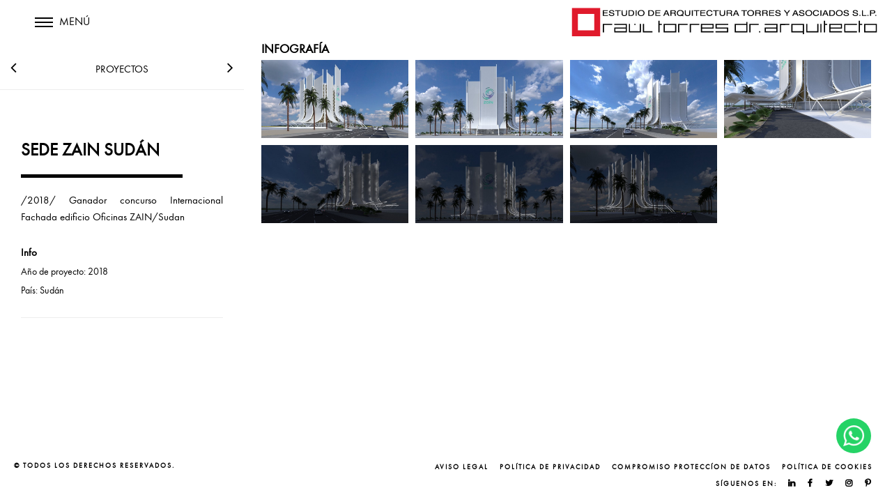

--- FILE ---
content_type: text/html; charset=UTF-8
request_url: https://www.arquitecturatorresyasociados.com/proyecto-detalle.php?i=47&cat=9
body_size: 7331
content:
<!DOCTYPE HTML>
<html lang="es">
    <head>
        
        <!--=============== basic  ===============-->
        <meta charset="UTF-8">
                <title>Sede Zain Sud&aacute;n - Proyectos - Estudio de Arquitectura Raúl Torres</title>
        <meta name="keywords" content="Raúl Torres, estudio arquitectura Raúl Torres, vivienda unifamiliar diseño, Raúl Torres arquitecto, Arquitecto, Arquitecto murcia, diseño, arquitecto almería, arquitecto málaga, arquitecto Alicante, proyecto vivienda, architect, architecture"/>
        <meta name="description" content="/2018/ Ganador concurso Internacional Fachada edificio Oficinas ZAIN/Sudan"/>
        <!-- RRSS -->
        <!-- FACEBOOK OG -->
        <meta property="og:site_name" content="Arquitectura Tores y Asociados">
        <meta name="og:locale" content="es-ES">
        <meta property="og:title" content="Sede Zain Sud&aacute;n - Proyectos - Estudio de Arquitectura Raúl Torres">
        <meta property="og:type" content="arquitecturatorresyasociados:website">
        <meta property="og:url" content="https://arquitecturatorresyasociados.com//?utm_source=opengraph&utm_medium=pagetools&utm_campaign=share">
        <meta property="og:image" content="https://arquitecturatorresyasociados.com/class/timthumb.php?w=600&h=315&src=https://arquitecturatorresyasociados.com/img/galeria/web_proyectos/thumb-544-gallery-proyectos-47.jpg">
        <meta property="og:description" content="/2018/ Ganador concurso Internacional Fachada edificio Oficinas ZAIN/Sudan">
        <!-- TWITTER CARD -->
        <meta name="twitter:card" content="summary_large_image">
        <meta name="twitter:site" content="Arquitectura Torres y Asociados">
        <meta name="twitter:creator" content="ProyectoIP Intelligence Solutions" />
        <meta name="twitter:title" content="Sede Zain Sud&aacute;n - Proyectos - Estudio de Arquitectura Raúl Torres">
        <meta name="twitter:description" content="/2018/ Ganador concurso Internacional Fachada edificio Oficinas ZAIN/Sudan">
        <meta name="twitter:image" content="https://arquitecturatorresyasociados.com/class/timthumb.php?w=600&h=315&src=https://arquitecturatorresyasociados.com/img/galeria/web_proyectos/thumb-544-gallery-proyectos-47.jpg">
        <!-- -->
        <link rel="canonical" href="https://www.arquitecturatorresyasociados.com/proyecto-detalle.php?i=47&cat=9" />
        <!-- Idiomas -->
        <link rel="alternate" href="https://arquitecturatorresyasociados.com/architecture-studio/projects/offices/sede-zain-sudan/9/47/eng.html" hreflang="en">
            <meta name="viewport" content="width=device-width, initial-scale=1.0, minimum-scale=1.0, maximum-scale=1.0, user-scalable=no">
        <meta name="robots" content="index, follow"/>
        <!--=============== css  ===============-->	
        <link type="text/css" rel="stylesheet" href="/css/reset.min.css">
        <link type="text/css" rel="stylesheet" href="/css/plugins.min.css">
        <link type="text/css" rel="stylesheet" href="/css/style.min.css">
        <link type="text/css" rel="stylesheet" href="/inc/toastr/toastr.min.css">
        <link type="text/css" rel="stylesheet" href="/css/wafloatbox.css">
        <link type="text/css" rel="stylesheet" href="/css/changes.min.css">
        <link type="text/css" rel="stylesheet" href="/css/cookies.css">
        <!--=============== favicons ===============-->
        <link rel="shortcut icon" href="/img/favicon.ico">    </head>
    <body>
        <!-- Global site tag (gtag.js) - Google Analytics -->
<script async src="https://www.googletagmanager.com/gtag/js?id=UA-135117619-1"></script>
<script>
  window.dataLayer = window.dataLayer || [];
  function gtag(){dataLayer.push(arguments);}
  gtag('js', new Date());

  gtag('config', 'UA-135117619-1');
</script>
        <div class="loader">
            <div class="tm-loader">
                <div id="circle_"></div>
            </div>
        </div>
        <!--================= main start ================-->
        <div id="main">
            <!--=============== header ===============-->
            
            <header>
                                <!-- Nav button-->
                <div class="nav-button">
                    <span  class="nos"></span>
                    <span class="ncs"></span>
                    <span class="nbs"></span>
                    <div class="nav-txt">
                        MENÚ                    </div>
                </div>
                <!-- Nav button end -->
                                <!-- Logo--> 
                <div class="logo-holder pull-right p-r-15">
                    <a href="/" class="ajax display-block"><img src="/img/raul-torres logo-b__1500x192.svg" alt="Arquitectura Torres y asociados" class="wlogo"></a>
                </div>
                <!-- Logo  end-->
            </header>            <!-- Header   end-->
            <!--=============== wrapper ===============-->	
            <div id="wrapper">
                <!--=============== content-holder ===============-->
                <div class="content-holder elem scale-bg2 transition3">
                    <!-- Page title -->
                    <div class="dynamic-title"><!--Project Title--></div>
                    <!-- Page title  end--> 
                    <!--  Navigation --> 
                    <div class="nav-overlay"></div>
                    <div class="nav-inner isDown opacity-menu">
                                                <nav>
                            <ul>
                                <li><a href="/" title="Inicio" class="link-menu">Inicio</a></li>
                                                                <li class="subnav" id="proyectos">
                                    <a href="javascript:void(0);" title="Proyectos" class="ajax">Proyectos</a>
                                    <ul>
                                                                                <li><a href="/estudio-arquitectura/proyectos/esp.html" title="Todos" class="link-menu size-14">Todos</a></li>
                                                                                <li><a href="/estudio-arquitectura/proyectos/residencial/2/esp.html" class="link-menu size-14">Residencial</a></li>
                                                                                <li><a href="/estudio-arquitectura/proyectos/hotelero-medico/7/esp.html" class="link-menu size-14">Hotelero/médico</a></li>
                                                                                <li><a href="/estudio-arquitectura/proyectos/interiorismo/4/esp.html" class="link-menu size-14">Interiorismo</a></li>
                                                                                <li><a href="/estudio-arquitectura/proyectos/publico/3/esp.html" class="link-menu size-14">Público</a></li>
                                                                                <li><a href="/estudio-arquitectura/proyectos/diseno-industrial/8/esp.html" class="link-menu size-14">Diseño Industrial</a></li>
                                                                                <li><a href="/estudio-arquitectura/proyectos/comercial/6/esp.html" class="link-menu size-14">Comercial</a></li>
                                                                                <li><a href="/estudio-arquitectura/proyectos/paisajismo/5/esp.html" class="link-menu size-14">Paisajismo</a></li>
                                                                                <li><a href="/estudio-arquitectura/proyectos/oficinas/9/esp.html" class="link-menu size-14">Oficinas</a></li>
                                                                            </ul>
                                </li><!-- Proyectos -->
                                                                <li class="subnav" id="empresa">
                                    <a href="javascript:void(0);" title="El estudio" class="ajax">El estudio</a>
                                    <ul>
                                                                                <li><a href="/estudio-arquitectura/el-estudio/arquitecto-director/1/esp.html" title="" class="link-menu size-14">Arquitecto director</a></li>
                                                                                <li><a href="/estudio-arquitectura/el-estudio/cliente-estudio/6/esp.html" title="" class="link-menu size-14">CLIENTE/ESTUDIO</a></li>
                                                                                <li><a href="/estudio-arquitectura/el-estudio/premios/2/esp.html" title="" class="link-menu size-14">Premios</a></li>
                                                                                <li><a href="/estudio-arquitectura/equipo-humano/esp.html" title="Equipo" class="link-menu size-14">Equipo</a></li>
                                                                                <li><a href="/estudio-arquitectura/trayectoria/esp.html" title="Trayectoria" class="link-menu size-14">Trayectoria</a></li>
                                                                            </ul>
                                </li><!-- El Estudio -->
                                                                <li><a href="/estudio-arquitectura/noticias/esp.html" title="Noticias" class="link-menu ">Noticias</a></li>
                                                                <li><a href="/estudio-arquitectura/servicios/esp.html" title="Servicios" class="">Servicios</a></li>
                                                                <li class="subnav" id="mapa">
                                    <a href="javascript:void(0);" title="Mapa" class="ajax">Mapa</a>
                                    <ul>
                                                                                <li><a href="/estudio-arquitectura/mapa-nacional/esp.html" title="Nacional" class="link-menu size-14">Nacional</a></li>
                                                                                <li><a href="/estudio-arquitectura/mapa-internacional/esp.html" class="link-menu size-14" title="Internacional">Internacional</a></li>
                                                                            </ul>
                                </li><!-- Mapa -->
                                                                <li><a href="/estudio-arquitectura/trabaja-con-nosotros/esp.html" title="Trabaja con nosotros" class="link-menu">Trabaja con nosotros</a></li>
                                <li><a href="/estudio-arquitectura/contacto/esp.html" title="Contacto" class="link-menu">Contacto</a></li>
                                                                <li>&nbsp;</li>
                                <li class="searcher">
                                    <div id="form-search" class="hidden">
                                        <form name="search-project" id="search-project" method="post">
                                            <a data-capa="form-search" data-find="not-search" class="float-left cancel-search" href="javascript:;" title="Cerrar"><i class="fa fa-times"></i></a>&nbsp;<input type="search" placeholder="Buscar Proyectos" name="cFindProy" id="cFindProy" class="input-search" />
                                        </form>
                                    </div>
                                    <a id="not-search" class="show-finder" data-capa="form-search" href="javascript:;" title="Buscar"><i class="fa fa-search"></i>&nbsp;Proyectos</a>
                                </li>
                                                                <li>&nbsp;</li>
                                                                <li><a href="/architecture-studio/projects/offices/sede-zain-sudan/9/47/eng.html" class="txt-capitalize link-menu" title="English">English</a></li>
                                                        </ul>
                        </nav>                    </div>
                    <!--  Navigation end --> 
                    <!--  Content -->
                    <div class="content">
                        <!--  fixed-info-container  --> 
                        <div class="fixed-info-container">
                            <!--  content-nav --> 
                            <div class="content-nav p-x-15">
                                <ul>
                                    <li class="w-10pc">
                                    <a href="/estudio-arquitectura/proyectos/diseno-industrial/amc-fachada-holanda/8/42/esp.html" title="AMC Fachada Holanda" class="link-menu ajax ln"><i class="fa fa fa-angle-left"></i></a>                                    </li>
                                    <li class="w-80pc p-t-5">
                                        <div class="list">
                                                                                        <a href="/estudio-arquitectura/proyectos/esp.html" title="Proyectos" class="link-menu ajax size-15 txt-uppercase p-x-0">Proyectos</a>
                                        </div>
                                    </li>
                                    <li class="w-10pc">
                                    <a href="/estudio-arquitectura/proyectos/hotelero-medico/real-club-de-congresos/7/18/esp.html" title="Real Club de Congresos" class="link-menu ajax rn"><i class="fa fa fa-angle-right"></i></a>                                </ul>
                            </div>
                            <!--  content-nav end--> 							
                            <h3 class="txt-uppercase">Sede Zain Sudán</h3>
                            <div class="separator w-80pc"></div>
                            <div class="clearfix"></div>
                            <p class="text-align-justify">/2018/ Ganador concurso Internacional Fachada edificio Oficinas ZAIN/Sudan</p>
                                                        <h4 class=""><b>Info</b></h4>
                            <ul class="project-details">
                                                                <li><span>Año de proyecto:</span> 2018</li>
                                                                <li><span>País:</span> Sudán</li>
                                                            </ul>
                                                    </div>
                        <!--  fixed-info-container  end--> 
                        <div class="resize-carousel-holder vis-info p-b-20"><h4 class="m-l-5 ff-futurastd-bold txt-uppercase">Infografía</h4>                            <div class="scroll-box">
                                <div class="scroll-box-item">
                                    <a href="/estudio-arquitectura/proyectos/galeria/544/oficinas/sede-zain-sudan/9/47/esp.html" class="display-block"><img src="/img/galeria/proyectos/thumb-544-gallery-proyectos-47.jpg" class="respimg equal-height-img" alt="Sede Zain Sudán"></a>
                                </div>
                            </div>
                                    <div class="scroll-box">
                                <div class="scroll-box-item">
                                    <a href="/estudio-arquitectura/proyectos/galeria/549/oficinas/sede-zain-sudan/9/47/esp.html" class="display-block"><img src="/img/galeria/proyectos/thumb-549-gallery-proyectos-47.jpg" class="respimg equal-height-img" alt="Sede Zain Sudán"></a>
                                </div>
                            </div>
                                    <div class="scroll-box">
                                <div class="scroll-box-item">
                                    <a href="/estudio-arquitectura/proyectos/galeria/543/oficinas/sede-zain-sudan/9/47/esp.html" class="display-block"><img src="/img/galeria/proyectos/thumb-543-gallery-proyectos-47.jpg" class="respimg equal-height-img" alt="Sede Zain Sudán"></a>
                                </div>
                            </div>
                                    <div class="scroll-box">
                                <div class="scroll-box-item">
                                    <a href="/estudio-arquitectura/proyectos/galeria/547/oficinas/sede-zain-sudan/9/47/esp.html" class="display-block"><img src="/img/galeria/proyectos/thumb-547-gallery-proyectos-47.jpg" class="respimg equal-height-img" alt="Sede Zain Sudán"></a>
                                </div>
                            </div>
                                    <div class="scroll-box">
                                <div class="scroll-box-item">
                                    <a href="/estudio-arquitectura/proyectos/galeria/542/oficinas/sede-zain-sudan/9/47/esp.html" class="display-block"><img src="/img/galeria/proyectos/thumb-542-gallery-proyectos-47.jpg" class="respimg equal-height-img" alt="Sede Zain Sudán"></a>
                                </div>
                            </div>
                                    <div class="scroll-box">
                                <div class="scroll-box-item">
                                    <a href="/estudio-arquitectura/proyectos/galeria/545/oficinas/sede-zain-sudan/9/47/esp.html" class="display-block"><img src="/img/galeria/proyectos/thumb-545-gallery-proyectos-47.jpg" class="respimg equal-height-img" alt="Sede Zain Sudán"></a>
                                </div>
                            </div>
                                    <div class="scroll-box">
                                <div class="scroll-box-item">
                                    <a href="/estudio-arquitectura/proyectos/galeria/546/oficinas/sede-zain-sudan/9/47/esp.html" class="display-block"><img src="/img/galeria/proyectos/thumb-546-gallery-proyectos-47.jpg" class="respimg equal-height-img" alt="Sede Zain Sudán"></a>
                                </div>
                            </div>
        </div>                        <!--  resize-carousel-holder  --> 
                    </div>
                    <!--  Content  end -->
                    
                        <div class="my-footer">
                <ul class="float-left visible-xs line-height-30">
                    <li class="text-align-left">
                        <a href="/estudio-arquitectura/aviso-legal/esp.html" title="Aviso legal"><b>Aviso legal</b></a>
                    </li>
                    <li class="text-align-left">
                        <a href="/estudio-arquitectura/politica-de-privacidad/esp.html" title="Política de privacidad"><b>Política de privacidad</b></a>
                    </li>
                    <li class="text-align-left">
                        <a href="/compromiso-privacidad.php" title="Compromiso proteccíon de datos">
                            <b>Compromiso proteccíon de datos</b>
                        </a>
                    </li>
                    <li class="text-align-left">
                        <a href="/estudio-arquitectura/politica-de-cookies/esp.html" title="Política de cookies"><b>Política de cookies</b></a>
                    </li>
                    <!--<li class="text-align-left">
                        <a href="javascript:void(0);" class="showCookies" title="Configuración de cookies"><b><i class="fa fa-info"> </i> Configuración de cookies</b></a>
                    </li>-->
                </ul>
                <ul class="float-right visible-xs line-height-30">
                                        <li><b>Síguenos en:</b></li>
                                        <li class="display-inline-block m-r-5"><a href="https://es.linkedin.com/in/ra%C3%BAl-torres-rubio-68a48b48" target="_blank" ><span class="fa fa-linkedin size-12"></span></a></li>
                                        <li class="display-inline-block m-r-5"><a href="https://www.facebook.com/arquitecturatorresyasociados.slp" target="_blank" ><span class="fa fa-facebook size-12"></span></a></li>
                                        <li class="display-inline-block m-r-5"><a href="https://twitter.com/ArqTorresyAsoc" target="_blank" ><span class="fa fa-twitter size-12"></span></a></li>
                                        <li class="display-inline-block m-r-5"><a href="https://www.instagram.com/raultorresarquitecto/" target="_blank" ><span class="fa fa-instagram size-12"></span></a></li>
                                        <li class="display-inline-block m-r-5"><a href="https://www.pinterest.es/raul2461/" target="_blank" ><span class="fa fa-pinterest-p size-12"></span></a></li>
                                        <li><b>&#169; Todos los derechos reservados</b></li>
                </ul>
                <div class="policy-box hidden-xs">
                    <span>&#169; Todos los derechos reservados. </span>
                </div>
                <div class="footer-social line-height-30 hidden-xs">
                    <ul>
                        <li>
                            <a href="/estudio-arquitectura/aviso-legal/esp.html" title="Aviso legal">
                                <i>Aviso legal</i>
                                <span>Aviso legal</span>
                            </a>
                        </li>
                        <li>
                            <a href="/estudio-arquitectura/politica-de-privacidad/esp.html" title="Política de privacidad">
                                <i>Política de privacidad</i><span>Política de privacidad</span>
                            </a>
                        </li>
                        <li>
                            <a href="/compromiso-privacidad.php" title="Compromiso proteccíon de datos">
                                <i>Compromiso proteccíon de datos</i><span>Compromiso proteccíon de datos</span>
                            </a>
                        </li>
                        <li>
                            <a href="/estudio-arquitectura/politica-de-cookies/esp.html" title="Política de cookies">
                                <i>Política de cookies</i><span>Política de cookies</span>
                            </a>
                        </li>
                                            </ul>
                                        <ul class="float-right m-t-10">
                        <li><a href="#"><i><b>Síguenos en:</b></i><span>Síguenos en:</span></a></li>
                                                <li><a href="https://es.linkedin.com/in/ra%C3%BAl-torres-rubio-68a48b48" target="_blank" ><i class="fa fa-linkedin size-12"></i><span class="fa fa-linkedin size-12"></span></a></li>
                                                <li><a href="https://www.facebook.com/arquitecturatorresyasociados.slp" target="_blank" ><i class="fa fa-facebook size-12"></i><span class="fa fa-facebook size-12"></span></a></li>
                                                <li><a href="https://twitter.com/ArqTorresyAsoc" target="_blank" ><i class="fa fa-twitter size-12"></i><span class="fa fa-twitter size-12"></span></a></li>
                                                <li><a href="https://www.instagram.com/raultorresarquitecto/" target="_blank" ><i class="fa fa-linkedin size-12"></i><span class="fa fa-instagram size-12"></span></a></li>
                                                <li><a href="https://www.pinterest.es/raul2461/" target="_blank" ><i class="fa fa-pinterest-p size-12"></i><span class="fa fa-pinterest-p size-12"></span></a></li>
                                            </ul>
                                    </div>
                <div class="clearall"></div>
            </div>
                            </div>
                <!-- Content holder  end -->
            </div>
            <!--=============== footer ===============-->
            <!-- footer end -->
        </div>
        <script>
	function setCookie(c_name,value,exdays) {
		var exdate=new Date();
		exdate.setDate(exdate.getDate() + exdays);
		var c_value=escape(value) + ((exdays==null) ? "" : "; expires="+exdate.toUTCString());
		document.cookie=c_name + "=" + c_value+"; path=/";
	}
	function hideCookieAlert() {
		document.getElementById("cookie").style.display = "none";
		setCookie("cAceptCookie__arq_torres", 1, 30);
	}
</script>
<style>#cookie #button{ background: #ffffff !important; }#cookie #button{ color: #ff0000 !important; }#cookie #button:hover{ color: #ff0000 !important; }#cookie a:hover { color: #ff0000 !important; }</style><div id="cookie" class="hidden">
    <p class="p-0 w65">Bienvenida/o a la información básica sobre las cookies de la página web responsabilidad de la entidad: ESTUDIO DE ARQUITECTURA TORRES Y ASOCIADOS, S.L.P. Una cookie o galleta informática es un pequeño archivo de información que se guarda en tu ordenador, “smartphone” o tableta cada vez que visitas nuestra página web. Algunas cookies son nuestras y otras pertenecen a empresas externas que prestan servicios para nuestra página web. Las cookies pueden ser de varios tipos: las cookies técnicas son necesarias para que nuestra página web pueda funcionar, no necesitan de tu autorización y son las únicas que tenemos activadas por defecto. El resto de cookies sirven para mejorar nuestra página, para personalizarla en base a tus preferencias, o para poder mostrarte publicidad ajustada a tus búsquedas, gustos e intereses personales. Puedes aceptar todas estas cookies pulsando el botón PERMITIR TODAS , aceptar o rechazar su uso clicando en cada una de ellas y luego en el botón SÓLO LAS SELECCIONADAS. Si quieres más información, consulta la &nbsp;<a id="url-cookies" href="/estudio-arquitectura/politica-de-cookies/esp.html" target="_blank" title="Política de cookies">Política de cookies</a>&nbsp;de nuestra página</p>
	<p class="p-0 text-center">
        <input class="m-t-10" type="button" value="Aceptar" onclick="" id="button">
        <input class="m-t-10 btn-style" type="button" value="Rechazar" onclick="" id="rechazar">
        <input class="m-t-10 btn-style" type="button" value="Configuración de cookies" onclick="" id="btn-det">
    </p>
    </div>
<div id="det-cookies">
    <div class="row">
        <div class="col-sm-11">&nbsp;</div>
        <div class="col-sm-1">
            <a href="javascript:void(0);" title="Cerrar detalles" id="btn-det-close">
                <i class="fa fa-times-circle-o "></i>
            </a>
        </div>
    </div>
    <div class="row">
                <div class="col-12 col-sm-4">
            <label for="need" class="checktype det-tit-cook" title="Las cookies técnicas son estrictamente necesarias para que nuestra página web funcione y puedas navegar por la misma. Este tipo de cookies son las que, por ejemplo, nos permiten identificarte, darte acceso a determinadas partes restringidas de la página si fuese necesario, o recordar diferentes opciones o servicios ya seleccionados por ti, como tus preferencias de privacidad. Por ello, están activadas por defecto, no siendo necesaria tu autorización al respecto.">
                <input class="m-t-10 checksize" type="checkbox" id="need" checked onclick="return false;" /> Necesario            </label>
            <p class="det-txt-cook">Las cookies técnicas son estrictamente necesarias para que nuestra página web funcione y puedas navegar por la misma. Este tipo de cookies son las que, por ejemplo, nos permiten identificarte, darte acceso a determinadas partes restringidas de la página si fuese necesario, o recordar diferentes opciones o servicios ya seleccionados por ti, como tus preferencias de privacidad. Por ello, están activadas por defecto, no siendo necesaria tu autorización al respecto.</p>
        </div>
        <div class="col-12 col-sm-4">
            <label for="stat" class="checktype det-tit-cook" title="Las cookies de análisis nos permiten estudiar la navegación de los usuarios de nuestra página web en general (por ejemplo, qué secciones de la página son las más visitadas, qué servicios se usan más y si funcionan correctamente, etc.). A partir de la información estadística sobre la navegación en nuestra página web, podemos mejorar tanto el propio funcionamiento de la página como los distintos servicios que ofrece. Por tanto, estas cookies no tienen una finalidad publicitaria, sino que únicamente sirven para que nuestra página web funcione mejor, adaptándose a nuestros usuarios en general. Activándolas contribuirás a dicha mejora continua.">
                <input class="m-t-10 checksize" type="checkbox" id="stat"  /> Estadística            </label>
            <p class="det-txt-cook">Las cookies de análisis nos permiten estudiar la navegación de los usuarios de nuestra página web en general (por ejemplo, qué secciones de la página son las más visitadas, qué servicios se usan más y si funcionan correctamente, etc.). A partir de la información estadística sobre la navegación en nuestra página web, podemos mejorar tanto el propio funcionamiento de la página como los distintos servicios que ofrece. Por tanto, estas cookies no tienen una finalidad publicitaria, sino que únicamente sirven para que nuestra página web funcione mejor, adaptándose a nuestros usuarios en general. Activándolas contribuirás a dicha mejora continua.</p>
        </div>
        <div class="col-12 col-sm-4">
            <label for="mark" class="checktype det-tit-cook" title="Las cookies de marketing se utilizan para rastrear a los visitantes en las páginas web. La intención es mostrar anuncios relevantes y atractivos para el usuario individual, y por lo tanto, más valiosos para los editores y terceros anunciantes.">
                <input class="m-t-10 checksize" type="checkbox" id="mark" /> Marketing            </label>
            <p class="det-txt-cook">Las cookies de marketing se utilizan para rastrear a los visitantes en las páginas web. La intención es mostrar anuncios relevantes y atractivos para el usuario individual, y por lo tanto, más valiosos para los editores y terceros anunciantes.</p>
        </div>
    </div>
    <div class="row text-center">
        <div class="col-12"><input class="m-t-10 btn-style" type="button" value="Guardar mis preferencias" onclick="" id="onlyselected"></div>
    </div>
</div>                <script type="text/javascript" src="/js/jquery.min.js"></script>
        <script type="text/javascript" src="/js/plugins.js"></script>
        <script type="text/javascript" src="/js/core.js"></script>
        <script type="text/javascript" src="/js/scripts.js"></script>
                <script type="text/javascript" src="/inc/toastr/toastr.min.js"></script>
        <script type="text/javascript" src="/js/wafloatbox.js"></script>
        <div class="myk-wa">
    <div class="myk-item" data-wanumber="+34685165262" data-waname="Atención al cliente" data-wadivision="CEO. Raúl Torres Dr. Arquitecto." data-waava="/img/user.png" data-dirlocal="/"></div>
</div><script>
    $(".myk-wa").WAFloatBox("/");
// funciones de cookies
$(document).on("click", ".showCookies", function(){
    $("#cookie").removeClass("hidden");
    //$("#det-cookies").removeClass("display-none");
    $("#cookie").fadeIn(0);
    //$("#det-cookies").fadeIn(0);
    $(".feather-x").trigger("click");
});
function setCookie(c_name,value) {
    $.ajax({
        url: '/cabecera.php?op=setCookie',
        type: "POST",
        data: { cNameCookie: c_name, cValCookie: value }
    }).
    done(function(res){ console.log(res); });
}
function hideCookieAll(bNeed, bStat, bPref, bMark) {
    document.getElementById("cookie").style.display = "none";
    if(bNeed){
        setCookie("cAceptCookie__need",1);
    } else {
        setCookie("cAceptCookie__need",0);
    }
    if(bStat){
        setCookie("cAceptCookie__stat",1);
    } else {
        setCookie("cAceptCookie__stat",0);
    }
    if(bPref){
        setCookie("cAceptCookie__pref",1);
    } else {
        setCookie("cAceptCookie__pref",0);
    }
    if(bMark){
        setCookie("cAceptCookie__mark",1);
    } else {
        setCookie("cAceptCookie__mark",0);
    }
    $("#cookie").fadeOut(0);
    $("#det-cookies").fadeOut(0);
    //setTimeout(function(){ 
    //    //location.reload();
    //}, 500);
}
$(document).on("click", "#onlyselected", function(){
    if( $('#need').is(':checked') ) {
        var bNeed = true;
    } else {
        var bNeed = false;
    }
    if( $('#stat').is(':checked') ) {
        var bStat = true;
    } else {
        var bStat = false;
    }
    if( $('#pref').is(':checked') ) {
        var bPref = true;
    } else {
        var bPref = false;
    }
    if( $('#mark').is(':checked') ) {
        var bMark = true;
    } else {
        var bMark = false;
    }
    hideCookieAll(bNeed, bStat, bPref, bMark);
});
$(document).on("click", "#button", function(){
    hideCookieAll(true, true, true, true);
});
$(document).on("click", "#rechazar", function(){
    hideCookieAll(true, false, false, false);
});
$(document).on("click", "#btn-det", function(){
    $("#det-cookies").fadeIn();
});
$(document).on("click", "#btn-det-close", function(){
    $("#det-cookies").fadeOut();
});
$(document).ready(function(ev){
    var nHeightCook = $("#cookie").css("height");
    $("#det-cookies").css("min-height", nHeightCook);
});
</script>
<script type="text/javascript">
    $(document).ready(function(){
        if($(document).find('.video-yt').length > 0){
           $(document).find('.video-yt').each(function(){
               // Obtenemos la anchura
               var nW = $(this).width();
               var nH = (nW/1.77);
               $(this).css('height', nH);
           });
        }
    });
    $(window).resize(function(){
        if($(document).find('.video-yt').length > 0){
           $(document).find('.video-yt').each(function(){
               // Obtenemos la anchura
               var nW = $(this).width();
               var nH = (nW/1.77);
               $(this).css('height', nH);
           });
        }
    });
</script>
<script type="text/javascript">
    $(document).ready(function(){
        $(document).on('click', '.show-finder', function(e){
            e.preventDefault();
            var cCapaForm = $(this).attr('data-capa');
            var cCleanInput = $(this).attr('data-clean');
            var cValDef = ($("#"+cCapaForm).find('input[type=search]').attr('data-def') != undefined) ? $("#"+cCapaForm).find('input[type=search]').attr('data-def') : '';
            $(this).fadeOut(function(){
                if(cCleanInput == undefined){ $("#"+cCapaForm).find('input[type=search]').val(''); }
                else{ $("#"+cCapaForm).find('input[type=search]').val(cValDef); }
                
                $("#"+cCapaForm).removeClass('hidden');
            });
        });
        $(document).on('click', '.cancel-search', function(e){
            e.preventDefault();
            var cCapaForm = $(this).attr('data-capa');
            var cCapaFind = $(this).attr('data-find');
            
            
            var cCleanInput = $(cCapaFind).attr('data-clean');
            var cValDef = ($("#"+cCapaForm).find('input[type=search]').attr('data-def') != undefined) ? $("#"+cCapaForm).find('input[type=search]').attr('data-def') : '';
            
            $("#"+cCapaForm).addClass('hidden');
            $('#'+cCapaFind).fadeIn(function(){
                if(cCleanInput == undefined){ $("#"+cCapaForm).find('input[type=search]').val(''); }
                else{ $("#"+cCapaForm).find('input[type=search]').val(cValDef); }
            });
        });
        
        $(document).on('submit', '#search-project', function(e){
            e.preventDefault();
            $.ajax({
                url: '/cabecera.php?op=find-proy',
                type: 'POST',
                data: { cTxt: $('#search-project').find('input[type=search]').val().trim() }
            })
            .done(function(res){
                try{
                    var aJS = $.parseJSON(res);
                    if(aJS.status == 'OK'){ window.location.href = aJS.redirect; }
                    else{
                        if(aJS.status == 'SOK'){ showError(aJS.mensaje); }
                        else{ showError(aJS.error); }
                    }
                }
                catch(err){
                    showError('<b>ERROR</b>: '+err);
                }
            })
            .fail(function(evt){
                showError('<b>ERROR</b>: '+evt.status+' '+evt.statusText);
            });
        });
        $(document).on('submit', '#search-project-inline', function(e){
            e.preventDefault();
            $.ajax({
                url: '/cabecera.php?op=find-proy',
                type: 'POST',
                data: { cTxt: $('#search-project-inline').find('input[type=search]').val().trim() }
            })
            .done(function(res){
                try{
                    var aJS = $.parseJSON(res);
                    if(aJS.status == 'OK'){ window.location.href = aJS.redirect; }
                    else{
                        if(aJS.status == 'SOK'){ showError(aJS.mensaje); }
                        else{ showError(aJS.error); }
                    }
                }
                catch(err){
                    showError('<b>ERROR</b>: '+err);
                }
            })
            .fail(function(evt){
                showError('<b>ERROR</b>: '+evt.status+' '+evt.statusText);
            });
        });
        
                setEqualHeightImg('0');
    });
    $(window).resize(function() {
                setEqualHeightImg('0'); // ProyectoIP - 18/10/2018
    });
    $(function() {
        document.oncontextmenu = function(){ return false; } // No click derecho
    });
</script>    </body>
</html>

--- FILE ---
content_type: text/css
request_url: https://www.arquitecturatorresyasociados.com/css/style.min.css
body_size: 7906
content:
@charset "utf-8";@font-face{font-family:'FuturaPT-Book';src:url(../fonts/FuturaPT-Book_gdi.eot);src:url('../fonts/FuturaPT-Book_gdi.eot?#iefix') format('embedded-opentype'),url(../fonts/FuturaPT-Book_gdi.woff) format('woff'),url(../fonts/FuturaPT-Book_gdi.ttf) format('truetype'),url('../fonts/FuturaPT-Book_gdi.svg#FuturaPT-Book') format('svg')}@font-face{font-family:'futurastd-bold';src:url(../fonts/FuturaPT-Book_gdi.eot);src:url('../fonts/FuturaPT-Book_gdi.eot?#iefix') format('embedded-opentype'),url(../fonts/FuturaPT-Book_gdi.woff) format('woff'),url(../fonts/FuturaPT-Book_gdi.ttf) format('truetype'),url('../fonts/FuturaPT-Book_gdi.svg#FuturaPT-Book') format('svg')}html{overflow-x:hidden!important;height:100%}body{margin:0;padding:0;font-family:'FuturaPT-Book';font-weight:400;font-size:12px;color:#000;background:#f4f4f4;height:100%;text-align:center}@-o-viewport{width:device-width}@-ms-viewport{width:device-width}@viewport{width:device-width}h1{font-size:4.46666666667em;text-transform:uppercase;font-weight:400;line-height:1.17em}h2{font-size:3.2em;font-weight:300}h3{font-size:2em}h4{font-size:1.5em;font-weight:200}h5{font-size:1em;font-weight:200}h6{font-size:.9em;font-weight:200}p{text-align:left;font-size:15px;line-height:24px;padding-bottom:10px}blockquote{float:left;padding:10px 20px;margin:0 0 20px;font-size:17.5px;border-left:15px solid #eee}blockquote p{font-family:Georgia,"Times New Roman",Times,serif;font-style:italic;color:#494949}.loader{position:fixed;top:50%!important;left:50%;width:50px;height:50px;z-index:100;margin-left:-25px}.tm-loader,.tm-loader #circle{width:50px;height:50px;-webkit-border-radius:50%;-moz-border-radius:50%;border-radius:50%;background:none;-webkit-transform-origin:center center;-ms-transform-origin:center center;transform-origin:center center}.tm-loader{width:50px;height:50px;margin:-25px 0 0 -25px;position:absolute;top:50%;left:50%;-webkit-animation:preloader-outer 1.5s ease infinite;-moz-animation:preloader-outer 1.5s ease infinite;-o-animation:preloader-outer 1.5s ease infinite;animation:preloader-outer 1.5s ease infinite}.tm-loader #circle{-webkit-animation:preloader 3s ease infinite;-moz-animation:preloader 3s ease infinite;-o-animation:preloader 3s ease infinite;animation:preloader 3s ease infinite}.tm-loader #circle{border:2px solid #ccc}.tm-loader #circle{border-bottom:2px solid #000}@-webkit-keyframes preloader-outer{from{opacity:1;-webkit-transform:rotate(0deg)}to{opacity:1;-webkit-transform:rotate(360deg)}}@keyframes preloader-outer{from{opacity:1;transform:rotate(0deg)}to{opacity:1;transform:rotate(360deg)}}@-webkit-keyframes preloader{0%{opacity:.3}50%{opacity:1}100%{opacity:.3}}@keyframes preloader{0%{opacity:.3}50%{opacity:1}100%{opacity:.3}}.l-line{position:fixed;top:0;left:0;width:100%;height:4px;z-index:10000;display:none;background:#f4f4f4}.l-line span{position:absolute;top:0;left:0;width:0;height:4px;background:#000}#main{height:100%;width:100%;position:absolute;top:0;left:0;z-index:2;opacity:1}#wrapper{height:100%;margin-left:0;vertical-align:top;position:absolute;left:0;top:0;right:0;z-index:2;width:100%;overflow:hidden}.content-holder{vertical-align:top;position:absolute;left:0;top:0;right:0;bottom:0;z-index:2;-webkit-transition:all 500ms linear;-moz-transition:all 500ms linear;-o-transition:all 500ms linear;-ms-transition:all 500ms linear;transition:all 500ms linear;padding-top:60px}.scale-bg2{opacity:0}.container{max-width:1224px;width:92%;margin:0 auto;position:relative;z-index:2}.content{width:100%;position:relative;z-index:2;float:left;padding-bottom:50px}.full-height{height:100%}.bg{position:absolute;top:0;left:0;width:100%;height:100%;background-size:cover;background-attachment:scroll;background-position:center;background-repeat:no-repeat;background-origin:content-box}.full-height-parallax{position:absolute;top:0;left:0;width:100%;height:100%;overflow:hidden;z-index:2}.respimg{max-width:100%;height:auto}.overlay{position:absolute;top:0;left:0;width:100%;height:100%;background:#000;opacity:.2;z-index:2}.resp-video{position:relative;padding-bottom:56.25%;padding-top:30px;height:0;overflow:hidden;margin-bottom:20px}.resp-video iframe,.resp-video object,.resp-video embed{position:absolute;top:0;left:0;width:100%;height:100%}.fixed-column{position:fixed;top:60px;left:0;bottom:50px;width:50%}.wrapper-inner{float:right;background:#fff;width:50%;position:relative;height:100%;padding:0 50px}.align-content{position:relative;top:50%;float:left;width:100%}.small-container{max-width:550px}.dec-text{font-size:22px;text-transform:uppercase;font-weight:700;position:relative;float:left;text-align:left;font-family:'futurastd-bold';font-weight:bold!important;width:100%;padding-bottom:30px}header{position:fixed;top:-62px;left:0;width:100%;height:60px;z-index:20;overflow:hidden;background:#fff;border-bottom:1px solid rgba(0,0,0,.1);-webkit-transform:translate3d(0,0,0)}.logo-holder{position:relative;margin:0 auto;line-height:60px;max-width:150px}.header-title{position:absolute;top:3px;left:100px;line-height:60px;z-index:6}.header-title h2{color:#000;font-size:13px;text-transform:uppercase;position:relative;text-align:left;letter-spacing:2px;font-weight:700}.header-title h2:hover{text-decoration:line-through}.at{position:relative;top:50%}.nav-button{position:absolute;top:25px;left:50px;z-index:21;width:26px;height:40px;line-height:40px;cursor:pointer}.nav-button span{width:100%;float:left;margin-bottom:4px;height:2px;background:#000;position:relative;-webkit-transition:all 0.2s ease-in-out;-moz-transition:all 0.2s ease-in-out;-o-transition:all 0.2s ease-in-out;-ms-transition:all 0.2s ease-in-out;transition:all 0.2s ease-in-out}.nav-button.cmenu .nbs{opacity:0}.nav-button .nbs:before{content:'';position:absolute;top:0;left:0;width:0;height:100%;background:#fff;-webkit-transition:all 0.2s ease-in-out;-moz-transition:all 0.2s ease-in-out;-o-transition:all 0.2s ease-in-out;-ms-transition:all 0.2s ease-in-out;transition:all 0.2s ease-in-out}.nav-button.cmenu .nos{-webkit-transform:rotate(-45deg);-moz-transform:rotate(-45deg);-o-transform:rotate(-45deg);-ms-transform:rotate(-45deg);transform:rotate(-45deg);margin-bottom:0;top:8px}.nav-button.cmenu .ncs{-webkit-transform:rotate(45deg);-moz-transform:rotate(45deg);-o-transform:rotate(45deg);-ms-transform:rotate(45deg);transform:rotate(45deg);margin-bottom:0;top:6px}.nav-overlay{width:100%;height:100%;background:rgba(51,51,51,.71);position:fixed;top:60px;left:0;right:0;bottom:0;z-index:4;-webkit-transition:all 0.5s ease-in-out;-moz-transition:all 0.5s ease-in-out;-o-transition:all 0.5s ease-in-out;-ms-transition:all 0.52s ease-in-out;transition:all 0.5s ease-in-out;visibility:hidden;opacity:0}.visover{visibility:visible;opacity:1}.nav-inner{position:fixed;top:60px;left:-300px;width:250px;bottom:50px;z-index:5;background:#fff;padding:50px;overflow:hidden;-webkit-transition:all 0.2s ease-in-out;-moz-transition:all 0.2s ease-in-out;-o-transition:all 0.2s ease-in-out;-ms-transition:all 0.2s ease-in-out;transition:all 0.2s ease-in-out}.nav-inner.vismen{left:0}.nav-inner nav{width:100%;float:left;position:relative;padding-top:100px}.nav-inner nav li{float:left;width:100%;padding:14px 0;position:relative;text-align:left;border-bottom:1px solid rgba(255,255,255,.21)}.nav-inner nav li a{color:#000;font-size:13px;text-transform:uppercase;position:relative;text-align:left;letter-spacing:2px;font-weight:700}.nav-inner nav li a.active{color:#ccc}.nav-inner nav li a.active:hover{color:#000}.nav-inner nav li a,.nav-inner nav li.subnav a i.subnavicon{-webkit-transition:all 600ms linear;-moz-transition:all 600ms linear;-o-transition:all 600ms linear;-ms-transition:all 600ms linear;transition:all 600ms linear}.nav-inner nav li:hover:before{opacity:1}.nav-inner nav li.subnav i.subnavicon{position:absolute;top:15px;right:10px;z-index:5;color:#ccc;font-size:12px}.nav-inner nav li.subnav ul li i.subnavicon{display:none}.nav-inner nav li ul{display:none;float:left;width:100%;padding:20px 0 0 20px;border-left:1px solid #eee}.nav-inner nav li ul li{border:none;padding:8px 0}.nav-inner nav li ul li a{text-transform:none;font-size:12px;color:#666;letter-spacing:1px}.nav-inner nav li ul li a:hover{text-decoration:line-through}.dynamic-title{display:none}.slideshow-holder,.slideshow-item,.slideshow-item .item,.full-height-wrap,.synh-slider-holder,.synh-slider{float:left;width:100%;height:100%;position:relative;z-index:1}.slideshow-item .item,.synh-slider .item{width:100%;height:100%;position:relative}.slideshow-holder .overlay{opacity:.4;z-index:3}.enter-wrap-holder{position:absolute;top:50%;left:30%;width:350px;margin-left:-175px;z-index:10}.cent-holder{left:50%}.enter-wrap{float:left;width:100%}.enter-wrap h3{font-size:32px;text-transform:uppercase;text-align:left;float:left;width:100%;margin-bottom:30px;line-height:45px;color:#fff}.wht-bg .enter-wrap h3{text-align:center;margin-bottom:10px}.wht-bg{width:100%;left:0;margin-left:0}.enter-wrap h4{float:left;width:100%;text-align:left;margin-top:20px;padding-top:20px;border-top:1px solid #eee;font-size:13px;text-transform:uppercase;letter-spacing:2px}.column-wrap{width:30%;left:0;margin-left:0;padding-left:10%}.enter-wrap h4:hover{text-decoration:line-through}.hero-grid{float:left;width:50%;height:50%;position:relative;overflow:hidden}.hero-slider,.hero-slider .item{float:left;width:100%;height:100%;position:relative}.big-column{height:100%;width:30%}.small-column{width:70%}.synh-wrap-holder{position:fixed;top:0;left:0;width:100%;z-index:10;height:100%;overflow:hidden;padding-left:20%;-webkit-transform:translate3d(0,0,0)}.synh-wrap{float:left;position:relative;max-width:350px;top:50%}.synh-wrap .item h3{font-size:32px;text-transform:uppercase;position:relative;float:left;text-align:left;padding-top:10px;letter-spacing:1px;padding:12px 0;color:#fff}.synh-wrap .item h3 a{color:#fff}.synh-wrap .item h4{float:left;font-size:14px;text-align:left;color:#fff;width:100%;font-family:'futurastd-bold';font-weight:bold!important;text-transform:uppercase;padding-bottom:20px}.customNavigation.fhsln{position:absolute;top:50%;right:10px;height:82px;margin-top:-41px;z-index:13}.customNavigation.fhsln a{width:40px;height:40px;background:#000;margin-left:1px;float:left;cursor:pointer;line-height:40px;color:#fff;font-size:15px}.media-container{position:absolute;top:0;left:0;width:100%;height:100%;overflow:hidden}.video-mask{position:absolute;top:0;left:0;width:100%;height:100%;z-index:1}.mob-bg{display:none}.services-holder{float:left;width:100%;margin-top:70px}.services-item{float:left;width:100%;position:relative;padding:120px 0;background:#fff;margin-bottom:20px}.services-box-info{float:left;width:50%;position:relative;padding:0 50px}.services-box-info ul{float:left;text-align:left;padding-left:20px}.services-box-info ul li{font-size:13px;list-style:circle;text-align:left;text-transform:uppercase;font-weight:700;position:relative;float:left;font-family:'futurastd-bold';font-weight:bold!important;width:100%;padding:10px 0}.lft-info{float:left}.rft-info{float:right}.services-box-info h4{font-size:22px;text-transform:uppercase;font-weight:700;position:relative;float:left;text-align:left;font-family:'futurastd-bold';font-weight:bold!important;width:100%;padding-bottom:30px}.serv-img{position:absolute;top:0;width:50%;height:100%}.lft-img{left:0}.rft-img{right:0}.contact-list{float:left;width:100%;margin-top:30px}.contact-list li{width:100%;float:left;margin-bottom:20px;text-align:left}.contact-list li span{float:left;width:100%;margin-bottom:6px;color:#ccc;font-size:12px;text-transform:uppercase;font-weight:700}.contact-list li a{font-size:14px;letter-spacing:1px}.contact-list li a:hover{text-decoration:line-through}.map-box{float:left;width:100%;height:100%;position:relative}#map-canvas{position:absolute;top:0;left:0;width:100%;height:100%}.contact-form-holder{position:fixed;top:0;right:0;width:50%;height:0;background:#fff;z-index:2;overflow:hidden;-webkit-transition:all 500ms linear;-moz-transition:all 500ms linear;-o-transition:all 500ms linear;-ms-transition:all 500ms linear;transition:all 500ms linear}.visform{height:100%}#comment-form{width:100%;float:left;margin-top:30px}#contact-form{max-width:450px;margin:0 auto}#contact-form input[type="text"],#contact-form input[type="tel"],#contact-form textarea,#comment-form input[type="text"],#comment-form input[type="tel"],#comment-form textarea{float:left;width:100%;background:none;margin-bottom:20px;font-size:14px;height:50px;border-radius:none;position:relative;z-index:20;padding-left:8px;border-radius:0;color:#000;border:0;border-bottom:1px solid #000;-webkit-appearance:none;font-family:'FuturaPT-Book'}#contact-form textarea,#comment-form textarea{height:170px;resize:none;overflow:auto;background:none;overflow:auto;box-shadow:none}#submit{float:left;border:none;background:none;padding:15px 30px 15px 0;line-height:17px;cursor:pointer;letter-spacing:2px;font-weight:800;font-size:16px;color:#000;letter-spacing:2px;-webkit-appearance:none;font-family:'FuturaPT-Book';-webkit-transition:all 200ms linear;-moz-transition:all 200ms linear;-o-transition:all 200ms linear;-ms-transition:all 200ms linear;transition:all 200ms linear}#submit:hover{color:#ccc}#submit i,.to-top i{-webkit-transition:all 200ms linear;-moz-transition:all 200ms linear;-o-transition:all 200ms linear;-ms-transition:all 200ms linear;transition:all 200ms linear}#submit:hover i{color:#000}.verify-wrap{float:left;width:100%;margin:15px 0}.verify-text{float:left;margin-right:20px;width:100%;text-align:left}#contact-form input#verify[type="text"]{float:left;width:70px!important}.error_message{text-align:left;font-size:13px;max-width:450px;position:relative;padding:10px}#success_page h3{text-align:left;font-size:18px}#success_page p{margin-top:10px;text-align:left;padding:6px 6px 6px 0;color:#000}#message fieldset{border:none}.show-share{position:absolute;top:19px;right:50px;z-index:21;cursor:pointer;opacity:.5;-webkit-transition:all 400ms linear;-moz-transition:all 400ms linear;-o-transition:all 400ms linear;-ms-transition:all 400ms linear;transition:all 400ms linear}.show-share.isShare{opacity:1}.close-share,.close-contact{position:absolute;top:80px;right:70px;width:20px;height:20px;cursor:pointer;overflow:hidden;-webkit-transform:rotate(45deg);-moz-transform:rotate(45deg);-o-transform:rotate(45deg);-ms-transform:rotate(45deg);transform:rotate(45deg)}.close-share:hover:before,.close-contact:hover:before{height:50%}.close-share:hover:after,.close-contact:hover:after{width:50%}.close-share:before,.close-share:after,.close-contact:after,.close-contact:before{content:'';position:absolute;background:#000;-webkit-transition:all 400ms linear;-moz-transition:all 400ms linear;-o-transition:all 400ms linear;-ms-transition:all 400ms linear;transition:all 400ms linear}.close-share:before,.close-contact:before{width:1px;height:100%;top:1px;left:50%}.close-share:after,.close-contact:after{width:100%;height:1px;top:50%;left:1px}.show-share i{font-size:14px;padding:6px 0 0 6px}.show-share span{color:#000;font-size:13px;text-transform:uppercase;position:relative;text-align:left;letter-spacing:2px;font-weight:700}.show-share span:hover{text-decoration:line-through}.share-inner{position:fixed;z-index:20;right:0;top:60px;visibility:hidden;width:50%;background:#fff;-webkit-transition:all 400ms linear;-moz-transition:all 400ms linear;-o-transition:all 400ms linear;-ms-transition:all 400ms linear;transition:all 400ms linear;height:0;padding-bottom:61px;overflow:hidden}.visshare{visibility:visible;height:100%}.share-container{position:relative;top:40%;width:350px;margin-left:-175px!important;left:50%;height:100%;opacity:0;-webkit-transition:all 400ms linear;-moz-transition:all 400ms linear;-o-transition:all 400ms linear;-ms-transition:all 400ms linear;transition:all 400ms linear}.vissc{opacity:1}.share-icon{float:left;display:block;width:100%;position:relative;line-height:40px}.share-icon:hover{text-decoration:line-through}.share-icon:before{color:#000;font-size:13px;text-transform:uppercase;position:relative;text-align:left;letter-spacing:2px;font-weight:700}.share-icon-digg:before{content:"digg"}.share-icon-email:before{content:"email"}.share-icon-flickr:before{content:"flickr"}.share-icon-foursquare:before{content:"foursquare"}.share-icon-rss:before{content:"rss"}.share-icon-facebook:before{content:"facebook"}.share-icon-twitter:before{content:"twitter"}.share-icon-tumblr:before{content:"tumblr"}.share-icon-linkedin:before{content:"linkedin"}.share-icon-vimeo:before{content:"vimeo"}.share-icon-instagram:before{content:"instagram"}.share-icon-pinterest:before{content:"pinterest"}.share-icon-googleplus:before{content:"googleplus"}.share-icon-in1:before{content:"in1"}.share-icon-stumbleupon:before{content:"stumbleupon"}footer{position:fixed;bottom:-61px;left:0;width:100%;height:50px;z-index:10;background:#fff;line-height:50px;padding:0 50px;-webkit-transform:translate3d(0,0,0)}.footer-social{float:right}.footer-social li{float:left}.footer-social li a{padding:0 8px}.footer-social li a span{font-size:10px;text-transform:uppercase;letter-spacing:2px;color:#000;font-weight:700}.footer-social li a span:hover{text-decoration:line-through}.footer-social li a i{display:none}.policy-box{float:left;font-size:10px;text-transform:uppercase;letter-spacing:2px;color:#000;font-weight:700}.policy-box span{float:left}.to-top{position:absolute;top:-41px;right:51px;opacity:0;width:40px;height:40px;margin-top:-12px;line-height:40px;cursor:pointer;font-size:20px;visibility:hidden;background:rgba(0,0,0,.81);color:#fff;-webkit-transition:all 300ms linear;-moz-transition:all 300ms linear;-o-transition:all 300ms linear;-ms-transition:all 300ms linear;transition:all 300ms linear}.vistotop{opacity:1;margin-top:0;visibility:visible}.to-top:hover{opacity:.8}.gallery-items{float:left;width:100%}.grid-item-holder{float:left;width:100%;height:auto;position:relative}.hid-port-info .grid-item-holder{overflow:hidden}.grid-big-pad .grid-item-holder{padding:40px}.grid-small-pad .grid-item-holder{padding:10px}.gallery-item,.grid-sizer{width:25%;position:relative;float:left}.gallery-item-second,.grid-sizer-second{width:50%}.gallery-item-three,.grid-sizer-three{width:75%}.gallery-item img,.grid-sizer img{width:100%;height:auto;position:relative;z-index:1}.four-coulms .gallery-item,.four-coulms .grid-sizer{width:25%}.three-coulms .gallery-item,.three-coulms .grid-sizer{width:33.3%}.three-coulms .gallery-item-second{width:66.6%}.gallery-item .overlay{z-index:2;opacity:0;background:#fff}.wh-info-box{position:absolute;top:5%;left:5%;width:90%;height:90%;z-index:3;overflow:hidden;visibility:hidden}.wh-info-box-inner{position:relative;top:50%;float:left;width:100%;-webkit-transition:all 700ms linear;-moz-transition:all 700ms linear;-o-transition:all 700ms linear;-ms-transition:all 700ms linear;transition:all 700ms linear;-webkit-transition-delay:0.5s;-o-transition-delay:0.5s;-moz-transition-delay:0.5s;transition-delay:0.5s;opacity:0;z-index:10}.wh-info-box a{font-size:18px;text-transform:uppercase;position:relative;z-index:20}.wh-info-box a:hover{text-decoration:line-through}.wh-info-box span{width:100%;margin-top:10px;float:left;font-size:12px;text-transform:uppercase;position:relative}.wh-info-box:before{content:'';position:absolute;top:0;left:0;width:0;height:100%;background:#fff;z-index:-1;-webkit-transition:all 300ms linear;-moz-transition:all 300ms linear;-o-transition:all 300ms linear;-ms-transition:all 300ms linear;transition:all 300ms linear}.gallery-item:hover .wh-info-box{visibility:visible}.gallery-item:hover .wh-info-box:before{width:100%}.gallery-item:hover .wh-info-box-inner{opacity:1}.filter-button{position:fixed;bottom:50px;right:0;background:#000;padding:15px 0;color:#fff;width:150px;cursor:pointer;letter-spacing:2px;z-index:5;-webkit-transition:all 400ms linear;-moz-transition:all 400ms linear;-o-transition:all 400ms linear;-ms-transition:all 400ms linear;transition:all 400ms linear}.filvisb{width:250px}.filter-nvis-column{position:fixed;bottom:0;right:0;width:250px;background:#fff;z-index:4;height:0;padding:0 50px;overflow:hidden;-webkit-transition:all 400ms linear;-moz-transition:all 400ms linear;-o-transition:all 400ms linear;-ms-transition:all 400ms linear;transition:all 400ms linear}.fnc{height:100%}.filter-vis-column{position:absolute;top:0;left:0;width:100%;height:100%;padding:0 50px 0 100px}.filter-nvis-column .gallery-filters,.filter-vis-column .gallery-filters{float:left;width:100%;position:relative;top:50%}.filter-nvis-column .gallery-filters a,.filter-vis-column .gallery-filters a{float:left;width:100%;font-size:13px;text-transform:uppercase;position:relative;text-align:left;letter-spacing:2px;font-weight:700;margin-bottom:10px}.filter-nvis-column .gallery-filters a.gallery-filter-active,.filter-vis-column .gallery-filters a.gallery-filter-active{color:#ccc}.filter-vis-line{float:left;width:100%;margin-bottom:10px;margin-top:10px;padding-left:10px}.filter-vis-line .gallery-filters{float:left;background:#fff;padding:15px 20px}.filter-vis-line .gallery-filters a{float:left;margin-right:20px;font-size:11px;text-transform:uppercase;position:relative;text-align:left;letter-spacing:1px;font-weight:700;font-family:'futurastd-bold';font-weight:bold!important;-webkit-transition:all 4000ms cubic-bezier(.19,1,.22,1) 0ms;-moz-transition:all 4000ms cubic-bezier(.19,1,.22,1) 0ms;transition:all 4000ms cubic-bezier(.19,1,.22,1) 0ms}.filter-vis-line .gallery-filters a.gallery-filter-active,.filter-vis-line .gallery-filters a:hover{opacity:.4}.grid-item{position:relative;float:left;width:100%;z-index:3;padding:20px 10px;background:#fff}.grid-item h3{font-size:12px;text-transform:uppercase;font-weight:700;position:relative;float:left;font-family:'futurastd-bold';font-weight:bold!important}.grid-item h3:hover{text-decoration:line-through}.grid-item span{width:100%;float:left;text-align:left;font-size:14px;opacity:.6;margin-top:6px}.popup-gallery .box-item{overflow:hidden}.popup-gallery-holder{padding-top:20px;float:left;width:100%}.popup-gallery-holder .box-item{margin-bottom:10px;float:left;position:relative}.popup-gallery-holder .box-item img{width:100%;height:auto}.popup-gallery .box-item img{position:relative;z-index:1;-webkit-transition:all 4000ms cubic-bezier(.19,1,.22,1) 0ms;-moz-transition:all 4000ms cubic-bezier(.19,1,.22,1) 0ms;transition:all 4000ms cubic-bezier(.19,1,.22,1) 0ms}.popup-gallery .box-item:hover img{-webkit-transform:scale(1.05);-moz-transform:scale(1.05);transform:scale(1.05);opacity:.5}.popup-gallery .box-item a.popup-link{width:40px;height:40px;position:absolute;top:50%;left:50%;margin-top:0;margin-left:-20px;line-height:40px;z-index:2;color:#fff;background:#000;opacity:0;-webkit-transition:all 2000ms cubic-bezier(.19,1,.22,1) 0ms;-moz-transition:all 2000ms cubic-bezier(.19,1,.22,1) 0ms;transition:all 2000ms cubic-bezier(.19,1,.22,1) 0ms}.popup-gallery .box-item:hover a.popup-link{opacity:1;margin-top:-20px}.scroll-box{float:left;width:100%;position:relative;padding:10px 20px}.scroll-box-item{float:left;width:100%;position:relative}.zoomimage{position:absolute;top:0;right:0;cursor:pointer;z-index:15;width:30px;height:30px;background:rgba(0,0,0,.91)}.zoomimage i{position:absolute;top:0;left:0;width:100%;height:100%;z-index:1;line-height:30px;color:#fff;-webkit-transition:all 0.4s ease-in-out;-moz-transition:all 0.4s ease-in-out;-o-transition:all 0.4s ease-in-out;-ms-transition:all 0.4s ease-in-out;transition:all 0.4s ease-in-out}.zoomimage:hover i{-webkit-transform:rotate(-45deg);-moz-transform:rotate(-45deg);-o-transform:rotate(-45deg);-ms-transform:rotate(-45deg);transform:rotate(-45deg)}.zoomimage img{width:30px;height:30px;opacity:0;position:relative;z-index:2}.gallery_horizontal{float:left;width:100%;height:100%;position:relative}.ifarme-holder{float:left;width:auto;height:100%;position:relative;-webkit-overflow-scrolling:touch!important}.gallery_horizontal .owl-item img{width:auto;position:relative;z-index:1;height:100%}.gallery_horizontal .owl-item iframe{position:relative;z-index:1;height:100%;min-width:800px}.full-width-slider-holder,.full-width-slider,.full-width-slider .item{float:left;width:100%;position:relative;height:100%}.zoomimage img,.gallery_horizontal .owl-item .zoomimage img{width:30px;height:30px!important;opacity:0;position:relative;z-index:2}.horizontal_item{overflow:hidden;position:relative}.portfolio_item,.horizontal_item,.swiper-slide{cursor:e-resize}.horizontal_item .port-desc-holder{top:50%;height:auto!important}.resize-carousel-holder,.ifarme-fwh-holder{float:left;width:100%;height:100%;position:relative}.gallery-horizontal-holder .customNavigation{position:absolute;top:50%;right:0;width:40px;z-index:5;height:80px;margin-top:-40px}.ifarme-fwh-holder iframe{width:100%;position:absolute;top:0;left:0;height:100%}.gallery-horizontal-holder .customNavigation a{float:left;width:40px;height:40px;line-height:40px;font-size:19px;cursor:pointer;background:#fff;margin-bottom:1px}.customNavigation a i{-webkit-transition:all 500ms linear;-moz-transition:all 500ms linear;-o-transition:all 500ms linear;-ms-transition:all 500ms linear;transition:all 500ms linear}.custom-slider-holder{position:relative;float:left;width:100%}.full-width-slider-holder .customNavigation a,.custom-slider-holder .customNavigation a{position:absolute;top:50%;margin-top:-20px;width:40px;height:40px;line-height:40px;font-size:19px;cursor:pointer;background:#000;color:#fff;z-index:20}.full-width-slider-holder .customNavigation a.prev-slide,.custom-slider-holder .customNavigation a.prev-slide{left:30px}.full-width-slider-holder .customNavigation a.next-slide,.custom-slider-holder .customNavigation a.next-slide{right:30px}.vis-info{padding-left:350px}.fixed-info-container{position:fixed;z-index:2;top:60px;left:0;bottom:50px;width:350px;background:#fff;padding:120px 30px 80px 30px;overflow:hidden}.hidden-column{left:-350px;opacity:0}.show-hid-content{position:absolute;top:92px;left:32px;background:rgba(0,0,0,1);color:#fff;z-index:4;font-size:14px;cursor:pointer;padding:12px 42px}.show-hid-content i{position:absolute;top:15px;right:20px;font-size:14px;-webkit-transition:all 200ms linear;-moz-transition:all 200ms linear;-o-transition:all 200ms linear;-ms-transition:all 200ms linear;transition:all 200ms linear;-webkit-transform:rotate(-90deg);-moz-transform:rotate(-90deg);-o-transform:rotate(-90deg);-ms-transform:rotate(-90deg);transform:rotate(-90deg)}.ishid i{-webkit-transform:rotate(0deg);-moz-transform:rotate(0deg);-o-transform:rotate(0deg);-ms-transform:rotate(0deg);transform:rotate(0deg)}.fw-info-container{float:left;max-width:1450px!important;position:relative;background:#fff;padding:100px 50px 90px}.fixed-info-container h3,.fixed-info-container h4,.fw-info-container h3,.fw-info-container h4{float:left;text-align:left;font-size:25px;font-family:'futurastd-bold';font-weight:bold!important;width:100%;color:#000;margin-top:20px}.fixed-info-container h4,.fw-info-container h4{font-size:15px}.fixed-info-container .separator,.fw-info-container .separator{float:left;width:80px;height:5px;background:#000;margin:20px 0 20px;position:relative}.project-details{float:left;width:100%;text-align:left;padding-top:10px;padding-bottom:20px;border-bottom:1px solid #eee}.project-details li{float:left;width:100%;margin-bottom:10px;position:relative;font-size:14px}.show-info{position:absolute;bottom:0;right:0;width:80%;z-index:15}.show-info span{text-transform:uppercase;font-size:11px;color:#fff;cursor:pointer;float:right;background:#000;padding:10px 40px}.tooltip-info{height:auto;line-height:20px;padding:10px 20px;font-size:11px;color:#fff;text-align:center;text-indent:0;position:absolute;background:rgba(0,0,0,.91);bottom:0;opacity:0;right:0;margin-bottom:30px;visibility:hidden;pointer-events:none;z-index:16;-webkit-transition:all 300ms linear;-moz-transition:all 300ms linear;-o-transition:all 300ms linear;-ms-transition:all 300ms linear;transition:all 300ms linear}.tooltip-info p{font-size:13px;letter-spacing:1px}.tooltip-info h5{font-size:16px;margin-top:12px;padding:5px 0;position:relative;text-transform:uppercase;font-family:'futurastd-bold';font-weight:bold!important;letter-spacing:2px;text-align:left}.show-info:hover .tooltip-info{visibility:visible;opacity:1;bottom:0}figure img{cursor:zoom-out}.no-padding{padding:0!important}.content-nav{position:absolute;top:0;left:0;width:100%;padding:15px 30px 10px;border-bottom:1px solid #eee}.content-nav.single-nav{float:left;position:relative;top:0;border:none;margin-bottom:20px}.content-nav li{width:33.3%;float:left}.content-nav li a.ln,.content-nav li a.rn{color:#000;padding-top:8px;font-size:24px}.content-nav li a.ln i,.content-nav li a.rn i{-webkit-transition:all 300ms linear;-moz-transition:all 300ms linear;-o-transition:all 300ms linear;-ms-transition:all 300ms linear;transition:all 300ms linear}.content-nav li a.ln:hover i,.content-nav li a.rn:hover i,.customNavigation a:hover i{-webkit-transform:rotateX(360deg);-moz-transform:rotateX(360deg);-o-transform:rotateX(360deg);-ms-transform:rotateX(360deg);transform:rotateX(360deg)}.content-nav li a.ln{float:left}.content-nav li a.rn{float:right}.list{width:40px;height:40px;overflow:hidden;display:inline-table}.list a,.list span{display:block;width:40px;height:40px}.list a{position:relative;padding:10px}.list a span{width:20px;height:20px;overflow:hidden;position:relative}.list a i{display:block;position:absolute;background-color:#000;width:6px;height:0;-webkit-transition-property:height,-webkit-transform;-moz-transition-property:height,-moz-transform;-o-transition-property:height,-o-transform;transition-property:height,transform;-webkit-transition-duration:0.5s;-moz-transition-duration:0.5s;-o-transition-duration:0.5s;transition-duration:0.5s;-webkit-transition-timing-function:cubic-bezier(.75,0,.3,1);-moz-transition-timing-function:cubic-bezier(.75,0,.3,1);-o-transition-timing-function:cubic-bezier(.75,0,.3,1);transition-timing-function:cubic-bezier(.75,0,.3,1)}.list a i.c1{left:0}.list a i.c2{left:7px}.list a i.c3{left:14px}.list a i.c1.b1{height:7px;-webkit-transform:translate(0,0);-moz-transform:translate(0,0);-o-transform:translate(0,0);transform:translate(0,0)}.list a i.c1.b2{height:7px;-webkit-transform:translate(0,8px);-moz-transform:translate(0,8px);-o-transform:translate(0,8px);transform:translate(0,8px)}.list a i.c1.b3{height:7px;-webkit-transform:translate(0,40px);-moz-transform:translate(0,40px);-o-transform:translate(0,40px);transform:translate(0,40px)}.list a i.c2.b1{height:10px;-webkit-transform:translate(0,0);-moz-transform:translate(0,0);-o-transform:translate(0,0);transform:translate(0,0)}.list a i.c2.b2{height:7px;-webkit-transform:translate(0,11px);-moz-transform:translate(0,11px);-o-transform:translate(0,11px);transform:translate(0,11px)}.list a i.c2.b3{height:7px;-webkit-transform:translate(0,35px);-moz-transform:translate(0,35px);-o-transform:translate(0,35px);transform:translate(0,35px)}.list a i.c3.b1{height:5px;-webkit-transform:translate(0,0);-moz-transform:translate(0,0);-o-transform:translate(0,0);transform:translate(0,0)}.list a i.c3.b2{height:7px;-webkit-transform:translate(0,6px);-moz-transform:translate(0,6px);-o-transform:translate(0,6px);transform:translate(0,6px)}.list a i.c3.b3{height:7px;-webkit-transform:translate(0,33px);-moz-transform:translate(0,33px);-o-transform:translate(0,33px);transform:translate(0,33px)}.list a:hover i.c1.b1{height:7px;-webkit-transform:translate(0,-8px);-moz-transform:translate(0,-8px);-o-transform:translate(0,-8px);transform:translate(0,-8px)}.list a:hover i.c1.b2{height:7px;-webkit-transform:translate(0,0);-moz-transform:translate(0,0);-o-transform:translate(0,0);transform:translate(0,0)}.list a:hover i.c1.b3{height:7px;-webkit-transform:translate(0,8px);-moz-transform:translate(0,8px);-o-transform:translate(0,8px);transform:translate(0,8px)}.list a:hover i.c2.b1{height:10px;-webkit-transform:translate(0,-11px);-moz-transform:translate(0,-11px);-o-transform:translate(0,-11px);transform:translate(0,-11px)}.list a:hover i.c2.b2{height:10px;-webkit-transform:translate(0,0);-moz-transform:translate(0,0);-o-transform:translate(0,0);transform:translate(0,0)}.list a:hover i.c2.b3{height:7px;-webkit-transform:translate(0,11px);-moz-transform:translate(0,11px);-o-transform:translate(0,11px);transform:translate(0,11px)}.list a:hover i.c3.b1{height:5px;-webkit-transform:translate(0,-6px);-moz-transform:translate(0,-6px);-o-transform:translate(0,-6px);transform:translate(0,-6px)}.list a:hover i.c3.b2{height:5px;-webkit-transform:translate(0,0);-moz-transform:translate(0,0);-o-transform:translate(0,0);transform:translate(0,0)}.paginate .list a:hover i.c3.b3{height:7px;-webkit-transform:translate(0,6px);-moz-transform:translate(0,6px);-o-transform:translate(0,6px);transform:translate(0,6px)}.hid-con{overflow:hidden}.btn{display:inline-block;padding:14px 35px 13px 35px;line-height:1;font-weight:700;font-size:11px;text-transform:uppercase;margin:20px auto;color:#fff;border:2px solid #000;background:#000;position:relative;letter-spacing:1px}.anim-button{overflow:hidden;-moz-background-clip:padding;-webkit-background-clip:padding-box;background-clip:padding-box;vertical-align:middle;max-width:100%;overflow:hidden;outline:none;width:auto}.anim-button i{top:-100%;position:absolute;left:0;width:100%;height:100%;line-height:40px;text-align:center!important;font-size:16px}.wt-btn{color:#fff;border:2px solid #fff}.anim-button i,.anim-button span{-webkit-transition:all 300ms linear;-moz-transition:all 300ms linear;-o-transition:all 300ms linear;-ms-transition:all 300ms linear;transition:all 300ms linear}.anim-button span{float:left;width:100%;position:relative;top:0}.anim-button:hover span{top:100px}.anim-button:hover i{top:0}.fl-l{float:left}.blog-inner{float:left;width:100%;position:relative}article{float:left;margin-top:10px;width:100%;position:relative;background:#fff}.sinnle-post{padding-top:30px;margin-bottom:30px}.sinnle-post h2{float:left;font-size:32px;text-align:left;font-family:'futurastd-bold';font-weight:bold!important;text-transform:uppercase;font-weight:700;width:100%;padding-left:20px}.blog-title,.blog-text{float:left;width:100%;padding:20px}.blog-title li{float:left;text-align:left;font-family:'futurastd-bold';font-weight:bold!important;text-transform:uppercase;margin-bottom:10px;color:#666;font-size:13px;color:#666;margin-right:4px}.blog-title a{color:#666}.blog-text{margin-top:10px;position:relative;float:left;width:100%}.sinnle-post .blog-text{padding:0 70px;margin-top:50px}.blog-text h3,.comment-form-holder h3,.comments-holder h3,.project-details h3{font-size:16px;text-align:left;font-family:'futurastd-bold';font-weight:bold!important;text-transform:uppercase;margin-bottom:10px}.project-details h3{padding:20px 0 15px}.blog-media{float:left;width:100%;position:relative}.blog-text p{font-size:14px;padding-top:10px}.sinnle-post p{font-size:16px}.sinnle-post .blog-text h3{margin-bottom:30px}.commentlist{text-align:left;float:left;margin-bottom:80px;max-width:900px}.comments-holder{float:left;width:100%;background:#fff;padding:0 70px;margin-top:30px;padding-top:30px;border-top:1px solid #eee}.comment-form-holder{float:left;width:100%;background:#fff;padding:0 70px;margin-top:30px;padding-top:30px;margin-bottom:50px;border-top:1px solid #eee}#comment-form{max-width:400px}#comments{text-align:left;padding-top:10px;max-width:800px}#comments-title,#reply-title{border-bottom:1px solid #eee;padding-bottom:30px;margin-bottom:5px;font-size:16px;text-transform:uppercase;font-weight:700;color:#666}.comment{float:left}.comment-body{position:relative;margin-left:70px;padding-top:30px}.comment-author{position:absolute;top:30px;left:-66px}.comment-author img{border-radius:100%}.comment .children{margin-left:70px}.fn{display:block;margin-bottom:10px}.comment-meta,.comment-meta a{font-family:Georgia,"Times New Roman",Times,serif;font-style:italic;font-size:12px;letter-spacing:1px;color:#494949;padding-bottom:10px}.pagination-blog{margin-top:20px;text-align:center;float:left;width:100%;margin:15px 0;padding:0 10px}.pagination-blog-inner{float:left;margin:20px 0 30px;border:1px solid rgba(0,0,0,.07);background:#fff}.pagination-blog a{float:left;padding:12px 18px;position:relative;font-size:13px;color:#666;letter-spacing:1px;border-right:1px solid rgba(0,0,0,.07);-webkit-transition:all 300ms linear;-moz-transition:all 300ms linear;-o-transition:all 300ms linear;-ms-transition:all 300ms linear;transition:all 300ms linear}.pagination-blog a.current-page,.pagination-blog a:hover{color:#fff;background:#000}.no-bg{background:none}.box-page .container{max-width:1024px}.taglist{float:left;width:100%;margin-top:20px}.taglist li{float:left;margin-right:4px;margin-bottom:4px}.taglist li a{padding:10px 20px;float:left;font-size:12px;letter-spacing:2px;text-transform:uppercase;background:#000;color:#fff}#ajax-loading-box{display:none!important}.back-link{position:fixed;top:0;left:0;width:100%;height:100%;z-index:50000;background:#fff}.back-link h2{font-family:'futurastd-bold';font-weight:bold!important;font-size:5.4rem;line-height:4.4rem}.back-link span{position:relative;top:30%;float:left;width:100%;font-size:34px;text-transform:uppercase}.ajaxPageSwitchBacklink{display:inline-block;margin-top:20px;cursor:pointer;color:#000;position:relative;top:30%}.ajaxPageSwitchBacklink:before{content:'';position:absolute;bottom:-10px;left:0;width:0;height:2px;background:#000;-webkit-transition:all 300ms linear;-moz-transition:all 300ms linear;-o-transition:all 300ms linear;-ms-transition:all 300ms linear;transition:all 300ms linear}.ajaxPageSwitchBacklink:hover:before{width:100%}@media only screen and (max-width:1036px){#wrapper{overflow:auto!important}.nav-inner nav{padding-top:50px}.gallery-item{width:50%!important}.fixed-info-container{position:relative;top:0;left:0!important;bottom:0;opacity:1;height:100%;width:100%;float:left;padding:80px 30px 30px 30px}.show-hid-content,.close-contact,.showform{display:none}.vis-info{padding-left:0}.filter-vis-column{position:relative;height:auto;float:left;width:100%;padding:0}.full-width-slider .item{padding-bottom:50px}.full-width-slider .item .show-info{bottom:50px}.fixed-column{position:relative;float:left;width:100%;height:400px;background:#fff;top:0;bottom:0;padding-bottom:70px}.wrapper-inner{width:100%;height:auto}.align-content{top:0;margin-top:0!important;padding:40px 0}.ifarme-holder{float:left;width:100%!important;height:auto!important;padding-bottom:56.25%;padding-top:30px;height:0;overflow:hidden;margin-bottom:120px;margin-top:60px}.ifarme-holder iframe,.ifarme-holder object,.ifarme-holder embed{position:absolute;top:0;left:0;width:100%!important;height:100%!important}.horizontal_item img{width:100%;height:auto!important}.gallery-horizontal-holder .customNavigation{display:none}.contact-form-holder{float:left;position:relative;width:100%;height:auto;overflow:auto}.column-wrap{width:50%;padding-left:10%}}@media only screen and (max-width:756px){.show-share span,.footer-social li span,.header-title{display:none}.footer-social li a i{display:block;font-size:13px}.footer-social li a{float:left;padding-top:17px}.blog-text{padding:20px 0}.comments-holder{padding:20px 20px 0}.services-box-info{float:left;width:100%;position:relative;padding:0 50px}.lft-info,.rft-info{float:left}.serv-img{position:relative;width:100%;top:0;height:400px;margin-bottom:40px}.lft-img,.rft-img{left:0;float:left}.services-item{padding:0 0 50px 0}.enter-wrap-holder{left:0;width:100%;margin-left:0;padding-left:50px}.cent-holder{left:0;padding-left:0}}@media only screen and (max-width:540px){.footer-social{width:100%;position:relative;z-index:20}.footer-social li{display:inline-block;float:none}.policy-box{display:none}.gallery-item{width:100%!important}.grid-small-pad .grid-item-holder,.grid-big-pad .grid-item-holder{padding:20px 0!important}.nav-button{left:20px}.show-share{right:20px}.share-inner{width:100%}}@media only screen and (-webkit-min-device-pixel-ratio:2){.bg{background-attachment:scroll!important;-webkit-background-size:cover;background-position:center}}

--- FILE ---
content_type: text/css
request_url: https://www.arquitecturatorresyasociados.com/inc/toastr/toastr.min.css
body_size: 1091
content:
@charset 'UTF-8';.toast-title{font-weight:500;font-size:15px !important;}.toast-message{-ms-word-wrap:break-word;word-wrap:break-word}.toast-message a,.toast-message label{color:#fff}.toast-message a:hover{text-decoration:none;color:#bdbdbd}.toast-close-button{font-size:20px;font-weight:300;position:relative;top:-.3em;right:-.3em;float:right;margin-bottom:-.5em;opacity:.8;color:#fff;text-shadow:0 1px 0 #fff;-webkit-text-shadow:0 1px 0 #fff}.toast-close-button:focus,.toast-close-button:hover{cursor:pointer;text-decoration:none;opacity:.4;color:#000}button.toast-close-button{padding:0;cursor:pointer;border:0;background:0 0;-webkit-appearance:none}.toast-top-center{top:12px;right:0;width:100%}.toast-bottom-center{right:0;bottom:12px;width:100%}.toast-top-full-width{top:0;right:0;width:100%}.toast-top-full-width .toast{margin-bottom:0}.toast-bottom-full-width{right:0;bottom:0;width:100%}.toast-bottom-full-width .toast{margin-bottom:0}.toast-top-left{top:12px;left:12px}.toast-top-right{top:12px;right:12px}.toast-bottom-right{right:12px;bottom:12px}.toast-bottom-left{bottom:12px;left:12px}[aria-live=polite]{position:fixed;z-index:1700;pointer-events:none}[aria-live=polite] *{-webkit-box-sizing:border-box;-moz-box-sizing:border-box;box-sizing:border-box}[aria-live=polite]>div{position:relative;overflow:hidden;width:300px;margin:0 0 6px;padding:15px 20px;pointer-events:auto;opacity:.95;color:#9e9e9e;border:1px solid rgba(0,0,0,.1);border-radius:.215rem;background-repeat:no-repeat;background-position:15px center;-webkit-box-shadow:0 1px 2px 0 rgba(0,0,0,.16),0 1px 4px 0 rgba(0,0,0,.12);box-shadow:0 1px 2px 0 rgba(0,0,0,.16),0 1px 4px 0 rgba(0,0,0,.12)}[aria-live=polite]>div:hover{-webkit-box-shadow:0 2px 4px 0 rgba(0,0,0,.16),0 2px 8px 0 rgba(0,0,0,.12);box-shadow:0 2px 4px 0 rgba(0,0,0,.16),0 2px 8px 0 rgba(0,0,0,.12)}[aria-live=polite]>.toast-flat{-webkit-box-shadow:none;box-shadow:none}[aria-live=polite]>.toast-flat:hover{-webkit-box-shadow:none;box-shadow:none}[aria-live=polite]>:hover{cursor:pointer;opacity:1}[aria-live=polite]>.toast-error:not(.toast-just-text),[aria-live=polite]>.toast-info:not(.toast-just-text),[aria-live=polite]>.toast-success:not(.toast-just-text),[aria-live=polite]>.toast-warning:not(.toast-just-text){padding-left:50px}[aria-live=polite]>.toast-error:not(.toast-just-text):before,[aria-live=polite]>.toast-info:not(.toast-just-text):before,[aria-live=polite]>.toast-success:not(.toast-just-text):before,[aria-live=polite]>.toast-warning:not(.toast-just-text):before{font-family:'FontAwesome';font-size:20px;font-weight:300;font-style:normal;position:absolute;top:50%;left:12px;-webkit-transform:translate(0,-50%);-ms-transform:translate(0,-50%);-o-transform:translate(0,-50%);transform:translate(0,-50%);text-rendering:auto;speak:none;-webkit-font-smoothing:antialiased;-moz-osx-font-smoothing:grayscale}[aria-live=polite]>.toast-success{color:#fff}[aria-live=polite]>.toast-success:not(.toast-just-text):before{content:'\f00c'}[aria-live=polite]>.toast-info{color:#fff}[aria-live=polite]>.toast-info:not(.toast-just-text):before{content:'\f05a'}[aria-live=polite]>.toast-warning{color:#fff}[aria-live=polite]>.toast-warning:not(.toast-just-text):before{content:'\f06a'}[aria-live=polite]>.toast-error{color:#fff}[aria-live=polite]>.toast-error:not(.toast-just-text):before{content:'\f071'}[aria-live=polite].toast-bottom-center>div,[aria-live=polite].toast-top-center>div{width:300px;margin-right:auto;margin-left:auto}[aria-live=polite].toast-bottom-full-width>div,[aria-live=polite].toast-top-full-width>div{width:100%;margin-right:auto;margin-left:auto;border-radius:0}.toast{background-color:#e4eaee}.toast-success{background-color:#66bb6a}.toast-error{background-color:#ef5350}.toast-info{background-color:#26c6da}.toast-warning{background-color:#ffa726}.toast-progress{position:absolute;bottom:0;left:0;height:4px;opacity:.1;background-color:#000}@media all and (max-width:240px){[aria-live=polite]>div{width:11em}[aria-live=polite] .toast-close-button{top:-.2em;right:-.2em}}@media all and (min-width:241px) and (max-width:480px){[aria-live=polite]>div{width:18em}[aria-live=polite] .toast-close-button{top:-.2em;right:-.2em}}@media (min-width:480px) and (max-width:767px){[aria-live=polite]>div{width:25em}}

--- FILE ---
content_type: text/css
request_url: https://www.arquitecturatorresyasociados.com/css/wafloatbox.css
body_size: 702
content:
/* MIT License */
/* Copyright (c) 2019 Maykheld (http://www.maykheld.com) */

.myk-ava,.myk-btn,.myk-list,.myk-name,.myk-panel,.myk-wa-icon,.myk-who,.myk-number,
.myk-panelhead,.myk-wa-icon,.myk-paneltitle{margin: 0;padding: 0; font-family: Arial, Helvetica, sans-serif}

.myk-btn{position: fixed;right: 30px;bottom: 70px;background-color: #25D366;border-radius: 50%;display: inline-block;padding: 10px;height: 50px; /*box-shadow: 3px 3px 5px #cccccc;*/ cursor: pointer;transition: all 0.5s;margin: 0;z-index: 999;}
.myk-btn:hover{opacity: 0.7}
.myk-btn img{width: 30px}

.myk-panel{position: fixed;right: 30px;bottom:120px;background-color: #ECE5DD;width: 300px; height:0px;box-shadow: 0px 0px 10px #075E54;overflow: hidden;border-radius: 5px; transition: all 0.5s ease-out; z-index: 99; }
.myk-panel .myk-list{text-align: center; background-color: #ffffff;overflow: hidden;display: block; padding: 10px 5px;color:#333; text-decoration: none; font-family: Arial, Helvetica, sans-serif;border-bottom: 2px solid #cccccc}
.myk-panel .myk-ava {width: 40px;float: left;margin-right:20px }
.myk-panelhead{background-color: #25D366;text-align: center;color: white;height: 80px;}

.myk-paneltitle{font-weight: lighter}
.myk-show{height:125px}
.myk-panelbody{overflow-y: hidden;height: auto}

.my-h2-whas{
    font-size: 16px;
}
.my-p-whas{
    font-size:14px;
    text-align: center;
}

@media only screen and (max-width: 400px) {
    .myk-panel{width: 100%;right: 0;top: 0;bottom: 0;}
    .myk-panel.myk-show{height: 125px; max-height:125px}
}
.myk-close{display: block;background-color: #075E54;cursor: pointer;opacity: 0.4;text-align: center;width: 50px;transition: ease all 0.3s;overflow: hidden;}
.myk-close:hover{opacity: 0.6;}


--- FILE ---
content_type: text/css
request_url: https://www.arquitecturatorresyasociados.com/css/changes.min.css
body_size: 6183
content:
.nav-txt{position:absolute;	top:-14px; left:35px; z-index:21; width: 26px; height:40px; line-height:40px; cursor:pointer; font-size: 16px;}body{text-align:justify}header{border-bottom:none}b,strong{font-weight:bold!important}.wlogo{width: 450px!important;}.loader{display:none!important;visibility:hidden!important}.opacity-menu{opacity:.8}.enter-wrap h1{font-size:32px;text-transform:uppercase;text-align:left;float:left;width:100%;margin-bottom:30px;line-height:45px;color:#fff}footer{height:60px;line-height:30px}.nav-inner nav{padding-top:0px!important}.nav-inner nav li{padding:8px 0!important}.nav-inner nav li.subnav i.subnavicon{top:10px!important}.header-title h2:hover,.nav-inner nav li ul li a:hover,.enter-wrap h4:hover,.contact-list li a:hover,.show-share span:hover,.share-icon:hover,.footer-social li a span:hover,.wh-info-box a:hover,.grid-item h3:hover,a:hover{text-decoration:none;color:#E03115}.logo-holder{max-width:80%!important}.logo-holder img{max-height:58px!important;width:auto;max-width:100%!important}.align-content{top:40%!important}body,#wrapper,.content{background-color:#FFF!important}.nav-inner nav li a{font-size:14px}#contact-form textarea,#comment-form textarea{height:50px}#contact-form{max-width:90%;min-width:300px;max-height:80vh}.altura-contacto{max-height:300px!important}.nav-inner nav li ul li a{text-transform:uppercase}.gallery-items{width:98%;margin:0 1%}.grid-small-pad .grid-item-holder{padding:5px}.wh-info-box a{font-family:'FuturaPT-Book'!important;width:98%;overflow:hidden;display:inline-block;height:15px!important;text-transform:uppercase!important;}.wh-info-box{height:20%!important;top:auto!important;bottom:2%!important;left:1%!important;width:98%!important}.wh-info-box::before{-moz-transition:none;-webkit-transition:none;-o-transition:color 0 ease-in;transition:none;background:#000}.wh-info-box-inner{color:#FFF;-webkit-transition:none;-moz-transition:none;-o-transition:none;-ms-transition:none;transition:none;-webkit-transition-delay:none;-o-transition-delay:none;-moz-transition-delay:none;transition-delay:none}.wh-info-box a:hover{color:#FFF}.filter-vis-line .gallery-filters a{letter-spacing:0.5px!important;font-family:'FuturaPT-Book'!important;font-weight:normal!important;opacity:1!important;-moz-transition:none;-webkit-transition:none;-o-transition:color 0 ease-in;transition:none}.filter-vis-line .gallery-filters a.gallery-filter-active,.filter-vis-line .gallery-filters a:hover{opacity:1!important;font-weight:bold!important;color:#e13115!important;-moz-transition:none;-webkit-transition:none;-o-transition:color 0 ease-in;transition:none}.fixed-info-container{bottom:100px}.inputfile{width:.1px;height:.1px;opacity:0;overflow:hidden;position:absolute;z-index:-1}.inputfile + label{font-size:1.5em;font-weight:700;color:#000;background-color:none;display:inline-block;cursor:pointer;float:left;margin-bottom:20px;border:1px solid #000}.inputfile:focus + label{outline:1px dotted #000;outline:-webkit-focus-ring-color auto 5px}.inputfile-caja{width:250px;padding-right:8rem;background-color:#FFF;border:1px solid #000;color:#4B4B4B}.slideshow-holder{z-index:5!important}.owl-controls .owl-nav,.owl-carousel .owl-nav{position:absolute;top:50%;left:0;font-size:48px;width:100%;height:100%;color:#FFF;height:60px;width:100%}.owl-nav .owl-prev{float:left;padding-left:2%}.owl-nav .owl-next{float:right;padding-right:2%}.owl-dots{position:absolute;bottom:25px;left:2%}.owl-carousel .owl-item .item-caption{position:absolute;bottom:5%;left:2%;font-size:18px;color:#FFF;font-family:'FuturaPT-Book';text-transform:uppercase}.arrow-to-down{position:absolute;bottom:1%;width:50%;text-align:center;margin:0 25%;z-index:10}.arrow-to-down i{color:#FFF;font-size:48px;cursor:pointer}.owl-theme .owl-dots .owl-dot span,.owl-loaded .owl-dots .owl-dot span{border-radius:0!important}.owl-carousel .owl-video-play-icon{top:45%}.ytp-pause-overlay{display:none;visibility:hidden}.vis-info{padding-right:25px;padding-left:370px}.scroll-box{width:25%;padding:5px}.zoomimage{width:100%;height:100%;background:none!important;cursor:zoom-in}.zoomimage img,.gallery_horizontal .owl-item .zoomimage img{width:100%;height:100%!important}.scroll-box-item{overflow-y:hidden}.show-info{width:100%}.tooltip-info{margin-right:30px;margin-bottom:0;padding:5px 20px}.tooltip-info p{letter-spacing:.5px}.txt-uppercase{text-transform:uppercase!important}.font-bold{font-weight:bold!important}.font-italic{font-style:italic!important}.services-box-info a,.services-box-info ul li,.services-box-info ol li{font-weight:normal!important}.roadmap.roadmap--orientation-auto .roadmap__events::after{background-color:#E23432}.roadmap.roadmap--orientation-auto .roadmap__events__event::before{border-radius:0;background-color:#E23432}.roadmap.roadmap--orientation-auto .roadmap__events__event::after,.roadmap.roadmap--orientation-auto .roadmap__events__event::before{background-color:#E23432}.roadmap.roadmap--orientation-auto .roadmap__navigation>:first-child{left:-10px!important}.roadmap.roadmap--orientation-auto .roadmap__navigation>:last-child{right:-10px!important}.event__content{/*max-height:190px;*/overflow-y:hidden;margin-top:10px;text-align:left;padding-left:60px}@media (max-width:992px){.roadmap.roadmap--orientation-auto{margin:100px auto}.roadmap.roadmap--orientation-auto .roadmap__events__event:nth-child(odd) .event,.roadmap.roadmap--orientation-auto .roadmap__events__event:nth-child(even) .event{top:0;margin-top:-20px}.event__content{padding-left:30px}}.top-0{top:0!important}.bottom-0{bottom:0!important}.bottom--350{bottom:-350px!important}.border-bottom-0{border-bottom:0!important}.zIndex-50{z-index:50!important}.bg-none{background:none!important}.bg-white{background-color:#FFF!important}.bg-black{background-color:#000!important}.color-black{color:#000!important}.color-white{color:#FFF!important}.color-grey{color:#999!important}.color-red-logo{color:#E23432!important}.float-left{float:left}.float-right{float:right}.font-weight-normal{font-weight:normal!important}.clearall{clear:both}.display-inline-block{display:inline-block}.display-block{display:block}.hidden{display:none!important}.txt-lowercase{text-transform:lowercase!important}.txt-uppercase{text-transform:uppercase!important}.txt-capitalize{text-transform:capitalize!important}.txt-normal{text-transform:none!important}.text-align-right{text-align:right!important}.text-align-left{text-align:left!important}.text-align-center{text-align:center!important}.text-align-justify{text-align:justify!important}.msg-err-valida{float:left;width:100%;color:#f44336;border-color:#ffcdd2;background-color:rgba(255,205,210,.8);margin-bottom:1rem;border-radius:.215rem;padding:15px;text-align:left;font-size:15px}.msg-success{float:left;width:100%;color:#4caf50;border-color:#c8e6c9;background-color:rgba(200,230,201,.8);margin-bottom:1rem;border-radius:.215rem;padding:15px;text-align:left;font-size:15px}.letter-spacing-1-5{letter-spacing:1.5px!important}.txt-initial{text-transform:initial!important}.opacity-0-6{opacity:.6}.ff-futurastd-bold{font-family:'futurastd-bold'!important;font-weight:bold!important}.pos-relative{position:relative}.pos-fixed{position:fixed}.pos-absolute{position:absolute}.link-img-proyectos{display:block;overflow-y:hidden}.full-width-slider-holder .customNavigation a,.custom-slider-holder .customNavigation a{background:none;height:auto!important}.blog-media a{display:block;overflow-y:hidden}.list{width:100%;text-align:center;height:auto}.list a,.list span{width:100%;height:auto;display:block}.map-box{height:30%}.input-search{float:left;width:85%;background:none;font-size:14px;height:25px;border-radius:none;position:relative;padding-left:15px;border-radius:0;color:#000;border:0;border-bottom:1px solid #000;-webkit-appearance:none;font-family:'FuturaPT-Book'}.list-style-type-sqare{list-style-type:square!important}.list-style-type-circle{list-style-type:circle!important}.list-style-type-disc{list-style-type:disc!important}.list-style-type-decimal{list-style-type:decimal!important}.content-wysiwyg{max-width:99%!important}.content-wysiwyg img{max-width:95%!important}.team-width{width:auto!important;max-width:100%!important}.gallery-item,.grid-sizer{width:20%}.img-equipo{width:360px!important;height:auto!important;max-height:480px!important;max-width:100%!important}.cont-mupi{position:absolute;top:0;right:0;left:0;bottom:0;z-index:11;width:75%;margin:0 auto}.mupi{position:relative;display:table;margin:0 auto;background-repeat:no-repeat;background-position:center center}.mupi-ico{position:absolute;z-index:10;display:block}.mupi-ico-mv{display:none;position:absolute;z-index:10}.mupi-ico:hover,.mupi-ico-mv:hover{cursor:pointer}.mupi-info{position:absolute;display:none;top:1px;right:0;left:0;line-height:1em;background-color:#D10A11;text-align:left;color:#FFF;padding:4px 0 4px 10px;border-radius:3px;z-index:100;width:20rem;max-width:250px}.mupi-info a,.mupi-ico-mv a{color:#FFF;text-decoration:underline}.mupi-info a:hover,.mupi-ico-mv a:hover{color:#FFF}.mupi-info.bg-grey{background-color:#CECECE!important;color:#000!important}.mupi-info.bg-grey a,.mupi-ico-mv a{color:#000;text-decoration:underline}.mupi-info.bg-grey a:hover,.mupi-ico-mv a:hover{color:#000}.mupi-info.bg-black{background-color:#000!important;color:#FFF!important}.word-map{margin:0 auto;display:table;width:100%;max-width:100%;height:auto}.mupi-content{position:absolute;display:none;padding:4px 0;z-index:700!important;line-height:1em;width:300px;top:1px;right:0;left:0}.mupi-content:hover{cursor:default}.mupi-content>article{border:1px solid #CCC;border-radius:13px;padding:20px}.mupi-content>p{line-height:15px;padding:5px;text-align:justify;font-size:15px}.close-content{float:left;margin-right:10px;font-size:16px}.close-content:hover{cursor:pointer}.scrollable{height:120px;overflow:hidden}.info-points-mv{display:none}.content-news{position:relative;margin:0 auto;width:96%}.no-border{border:none!important}.border-bottom-1{border-top:0;border-left:0;border-right:0;border-bottom:1px solid #000!important}.bb-custom-wrapper>nav a.bb-custom-icon-download:before{font-family:'FontAwesome'!important;font-size:24px!important}.bb-custom-icon-download:before{content:"\f019"}.bb-custom-wrapper>nav{margin-bottom:50px!important}.bb-item,.bb-custom-wrapper .bb-bookblock{height:90vh!important;padding-bottom:85px!important}.bb-vertical .bb-page{top:0;height:81.1vh!important}.bb-custom-side{height:95%}.bb-custom-side img{width:100%;height:auto}.bb-flipoverlay{background-color:rgba(255,255,255,.1)}.velo{position:absolute;width:100%;height:100%;top:0;left:0;z-index:1600;background-color:#000;opacity:.6}.modal-dialog{width:500px;margin:30px auto;max-width:90%}.modal-center{display:-ms-flexbox;display:-webkit-flex;display:-webkit-box;display:flex;height:100%;margin:0 auto;-webkit-justify-content:center;-ms-flex-pack:center;-webkit-box-pack:center;justify-content:center;-webkit-flex-flow:column nowrap;-ms-flex-flow:column nowrap;flex-flow:column nowrap;-webkit-align-content:stretch;-ms-flex-line-pack:center;align-content:center}.modal.in .modal-dialog{-webkit-transform:translate(0,0);-ms-transform:translate(0,0);-o-transform:translate(0,0);transform:translate(0,0)}.modal.fade .modal-dialog{-webkit-transition:-webkit-transform .3s ease-out;-o-transition:-o-transform .3s ease-out;transition:transform .3s ease-out;-webkit-transform:translate(0,-25%);-ms-transform:translate(0,-25%);-o-transform:translate(0,-25%);transform:translate(0,-25%);margin-top:5%}.fade{-webkit-transition:opacity .15s linear;-o-transition:opacity .15s linear;transition:opacity .15s linear;opacity:0}.modal{position:fixed;z-index:1700;top:0;right:0;bottom:0;left:0;display:none;overflow:hidden;outline:0}.fade.in{opacity:1}.modal-open .modal{overflow-x:hidden;overflow-y:auto}.modal-content{position:relative;border:1px solid transparent;border-radius:.286rem;outline:0;background-color:#fff;-webkit-background-clip:padding-box;background-clip:padding-box}.modal-content{border:none;border-radius:.286rem;-webkit-box-shadow:0 1px 4px 0 rgba(0,0,0,.1);box-shadow:0 1px 4px 0 rgba(0,0,0,.1)}.modal-header{padding:10px 20px;border-bottom:1px solid #e0e0e0}.close{font-size:1.5rem;font-weight:700;line-height:1;float:right;opacity:.2;color:#000;text-shadow:none}button.close{padding:0;cursor:pointer;border:0;background:0 0;-webkit-appearance:none}.modal-header .close{margin-top:1px}.modal-title{line-height:1.571429;margin:0}.modal-body{position:relative;padding:20px}.modal-footer{padding:6px 20px 0;text-align:right;border-top:1px solid #e0e0e0}.btn{font-size:13px;font-weight:400;line-height:1.571429;display:inline-block;padding:.429rem 1.072rem;cursor:pointer;-webkit-user-select:none;-moz-user-select:none;-ms-user-select:none;user-select:none;text-align:center;vertical-align:middle;white-space:nowrap;border:none;border-radius:.215rem;background-color:#FFF;color:#000}.btn:hover{color:#999}.btn-default{color:#9e9e9e;border:1px solid #9e9e9e;background-color:#FFF}.btn-primary{color:#FFF;border:1px solid #E23432;background-color:#E23432}.form-control{font-size:1rem;line-height:1.571429;display:block;width:100%;padding:.429rem .929rem;color:#757575;border:1px solid #e0e0e0;border-radius:.215rem;background-color:#fff;background-image:none;-webkit-background-clip:padding-box;background-clip:padding-box}.info-oficina{height:auto;float:left}.contact-form{width:90%;background:#FFF;height:auto}.slick-track{width:100%;height:auto}.slick-slide img{width:100%}.dossier-images{margin-top:2%}.slick-prev{left:0.8%!important;z-index:999!important}.slick-prev::before{font-family:'FontAwesome'!important;content:'\f104'!important;font-size:80px!important;opacity:0.5!important}.slick-next{right:0.8%!important;z-index:999!important}.slick-next::before{font-family:'FontAwesome'!important;content:'\f105'!important;font-size:80px!important;opacity:0.5!important}.slick-dotted.slick-slider{margin-bottom:20px!important}.back-gal{font-size:16px;position:absolute;top:25px;padding-left:2%;z-index:21;cursor:pointer}.back-gal:hover{color:#000}.my-footer{position:fixed;bottom:0;width:100%;padding:20px;z-index:9;background-color:#FFF}@media (max-width:1036px){.my-footer{position:relative;bottom:auto;width:100%;padding:20px;/*z-index:1*/;background-color:#FFF;float:left}}.w-10pc{width:10%!important}.w-15pc{width:15%!important}.w-20pc{width:20%!important}.w-25pc{width:25%!important}.w-30pc{width:30%!important}.w-35pc{width:35%!important}.w-40pc{width:40%!important}.w-45pc{width:45%!important}.w-50pc{width:50%!important}.w-55pc{width:55%!important}.w-60pc{width:60%!important}.w-65pc{width:65%!important}.w-70pc{width:70%!important}.w-75pc{width:75%!important}.w-80pc{width:80%!important}.w-85pc{width:85%!important}.w-90pc{width:90%!important}.w-95pc{width:95%!important}.w-98pc{width:98%!important}.w-100pc{width:100%!important}.m-center{margin:0 auto}.m-0{margin:0!important}.m-5{margin:5px!important}.m-10{margin:10px!important}.m-15{margin:15px!important}.m-20{margin:20px!important}.m-25{margin:25px!important}.m-30{margin:30px!important}.m-35{margin:35px!important}.m-40{margin:30px!important}.m-45{margin:45px!important}.m-50{margin:50px!important}.m-55{margin:55px!important}.m-60{margin:60px!important}.m-65{margin:65px!important}.m-t-0{margin-top:0!important}.m-t-5{margin-top:5px!important}.m-t-10{margin-top:10px!important}.m-t-15{margin-top:15px!important}.m-t-20{margin-top:20px!important}.m-t-25{margin-top:25px!important}.m-t-30{margin-top:30px!important}.m-t-35{margin-top:35px!important}.m-t-40{margin-top:40px!important}.m-t-45{margin-top:45px!important}.m-t-50{margin-top:50px!important}.m-t-55{margin-top:55px!important}.m-t-60{margin-top:60px!important}.m-t-65{margin-top:65px!important}.m-t-xs-20{margin-top:0!important}.m-b-0{margin-bottom:0!important}.m-b-5{margin-bottom:5px!important}.m-b-10{margin-bottom:10px!important}.m-b-15{margin-bottom:15px!important}.m-b-20{margin-bottom:20px!important}.m-b-25{margin-bottom:25px!important}.m-b-30{margin-bottom:30px!important}.m-b-35{margin-bottom:35px!important}.m-b-40{margin-bottom:40px!important}.m-b-45{margin-bottom:45px!important}.m-b-50{margin-bottom:50px!important}.m-b-55{margin-bottom:55px!important}.m-b-60{margin-bottom:60px!important}.m-b-65{margin-bottom:65px!important}.m-b-70{margin-bottom:70px!important}.m-b-75{margin-bottom:75px!important}.m-b-80{margin-bottom:80px!important}.m-b-85{margin-bottom:85px!important}.m-b-90{margin-bottom:90px!important}.m-b-95{margin-bottom:95px!important}.m-b-100{margin-bottom:100px!important}.m-l-0{margin-left:0!important}.m-l-5{margin-left:5px!important}.m-l-10{margin-left:10px!important}.m-l-15{margin-left:15px!important}.m-l-20{margin-left:20px!important}.m-l-25{margin-left:25px!important}.m-l-30{margin-left:30px!important}.m-l-35{margin-left:35px!important}.m-l-40{margin-left:40px!important}.m-l-45{margin-left:45px!important}.m-l-50{margin-left:50px!important}.m-l-55{margin-left:55px!important}.m-l-60{margin-left:60px!important}.m-l-65{margin-left:65px!important}.m-r-0{margin-right:0!important}.m-r-5{margin-right:5px!important}.m-r-10{margin-right:10px!important}.m-r-15{margin-right:15px!important}.m-r-20{margin-right:20px!important}.m-r-25{margin-right:25px!important}.m-r-30{margin-right:30px!important}.m-r-35{margin-right:35px!important}.m-r-40{margin-right:40px!important}.m-r-45{margin-right:45px!important}.m-r-50{margin-right:50px!important}.m-r-55{margin-right:55px!important}.m-r-60{margin-right:60px!important}.m-r-65{margin-right:65px!important}.m-y-0{margin-top:0!important;margin-bottom:0!important}.m-y-5{margin-top:5px!important;margin-bottom:5px!important}.m-y-10{margin-top:10px!important;margin-bottom:10px!important}.m-y-15{margin-top:15px!important;margin-bottom:15px!important}.m-y-20{margin-top:20px!important;margin-bottom:20px!important}.m-y-25{margin-top:25px!important;margin-bottom:25px!important}.m-y-30{margin-top:30px!important;margin-bottom:30px!important}.m-y-35{margin-top:35px!important;margin-bottom:35px!important}.m-y-40{margin-top:40px!important;margin-bottom:40px!important}.m-y-45{margin-top:45px!important;margin-bottom:45px!important}.m-y-50{margin-top:50px!important;margin-bottom:50px!important}.m-y-55{margin-top:55px!important;margin-bottom:55px!important}.m-y-60{margin-top:60px!important;margin-bottom:60px!important}.m-y-65{margin-top:65px!important;margin-bottom:65px!important}.m-x-0{margin-left:0!important;margin-right:0!important}.m-x-5{margin-left:5px!important;margin-right:5px!important}.m-x-10{margin-left:10px!important;margin-right:10px!important}.m-x-15{margin-left:15px!important;margin-right:15px!important}.m-x-20{margin-left:20px!important;margin-right:20px!important}.m-x-25{margin-left:25px!important;margin-right:25px!important}.m-x-30{margin-left:30px!important;margin-right:30px!important}.m-x-35{margin-left:35px!important;margin-right:35px!important}.m-x-40{margin-left:40px!important;margin-right:40px!important}.m-x-45{margin-left:45px!important;margin-right:45px!important}.m-x-50{margin-left:50px!important;margin-right:50px!important}.m-x-55{margin-left:55px!important;margin-right:55px!important}.m-x-60{margin-left:60px!important;margin-right:60px!important}.m-x-65{margin-left:65px!important;margin-right:65px!important}.m-x-70{margin-left:70px!important;margin-right:70px!important}.m-x-75{margin-left:75px!important;margin-right:75px!important}.m-x-80{margin-left:80px!important;margin-right:80px!important}.m-x-85{margin-left:85px!important;margin-right:85px!important}.m-x-90{margin-left:90px!important;margin-right:90px!important}.m-x-95{margin-left:95px!important;margin-right:95px!important}.m-x-100{margin-left:100px!important;margin-right:100px!important}.m-x-1pc{margin-left:1%!important;margin-right:1%!important}.m-x-2pc{margin-left:2%!important;margin-right:2%!important}.m-x-3pc{margin-left:3%!important;margin-right:3%!important}.m-x-4pc{margin-left:4%!important;margin-right:4%!important}.m-x-5pc{margin-left:5%!important;margin-right:5%!important}.m-x-6pc{margin-left:6%!important;margin-right:6%!important}.m-x-7pc{margin-left:7%!important;margin-right:7%!important}.m-x-8pc{margin-left:8%!important;margin-right:8%!important}.m-x-9pc{margin-left:9%!important;margin-right:9%!important}.m-x-10pc{margin-left:10%!important;margin-right:10%!important}.m-x-15pc{margin-left:15%!important;margin-right:15%!important}.m-x-20pc{margin-left:20%!important;margin-right:20%!important}.m-x-25pc{margin-left:25%!important;margin-right:25%!important}.m-x-30pc{margin-left:30%!important;margin-right:30%!important}.m-x-35pc{margin-left:35%!important;margin-right:35%!important}.m-x-40pc{margin-left:40%!important;margin-right:40%!important}.m-x-45pc{margin-left:45%!important;margin-right:45%!important}.m-x-50pc{margin-left:50%!important;margin-right:50%!important}.p-0{padding:0!important}.p-5{padding:5px!important}.p-10{padding:10px!important}.p-15{padding:15px!important}.p-20{padding:20px!important}.p-25{padding:25px!important}.p-30{padding:30px!important}.p-35{padding:35px!important}.p-40{padding:40px!important}.p-45{padding:45px!important}.p-50{padding:50px!important}.p-55{padding:55px!important}.p-60{padding:60px!important}.p-65{padding:65px!important}.p-t-0{padding-top:0!important}.p-t-5{padding-top:5px!important}.p-t-10{padding-top:10px!important}.p-t-15{padding-top:15px!important}.p-t-20{padding-top:20px!important}.p-t-25{padding-top:25px!important}.p-t-30{padding-top:30px!important}.p-t-35{padding-top:35px!important}.p-t-40{padding-top:40px!important}.p-t-45{padding-top:45px!important}.p-t-50{padding-top:50px!important}.p-t-55{padding-top:55px!important}.p-t-60{padding-top:60px!important}.p-t-65{padding-top:65px!important}.p-b-0{padding-bottom:0!important}.p-b-5{padding-bottom:5px!important}.p-b-10{padding-bottom:10px!important}.p-b-15{padding-bottom:15px!important}.p-b-20{padding-bottom:20px!important}.p-b-25{padding-bottom:25px!important}.p-b-30{padding-bottom:30px!important}.p-b-35{padding-bottom:35px!important}.p-b-40{padding-bottom:40px!important}.p-b-45{padding-bottom:45px!important}.p-b-50{padding-bottom:50px!important}.p-b-55{padding-bottom:55px!important}.p-b-60{padding-bottom:60px!important}.p-b-65{padding-bottom:65px!important}.p-b-95{padding-bottom:95px!important}.p-l-0{padding-left:0!important}.p-l-5{padding-left:5px!important}.p-l-10{padding-left:10px!important}.p-l-15{padding-left:15px!important}.p-l-20{padding-left:20px!important}.p-l-25{padding-left:25px!important}.p-l-30{padding-left:30px!important}.p-l-35{padding-left:35px!important}.p-l-40{padding-left:40px!important}.p-l-45{padding-left:45px!important}.p-l-50{padding-left:50px!important}.p-l-55{padding-left:55px!important}.p-l-60{padding-left:60px!important}.p-l-65{padding-left:65px!important}.p-r-0{padding-right:0!important}.p-r-5{padding-right:5px!important}.p-r-10{padding-right:10px!important}.p-r-15{padding-right:15px!important}.p-r-20{padding-right:20px!important}.p-r-25{padding-right:25px!important}.p-r-30{padding-right:30px!important}.p-r-35{padding-right:35px!important}.p-r-40{padding-right:40px!important}.p-r-45{padding-right:45px!important}.p-r-50{padding-right:50px!important}.p-r-55{padding-right:55px!important}.p-r-60{padding-right:60px!important}.p-r-65{padding-right:65px!important}.p-y-0{padding-top:0!important;padding-bottom:0!important}.p-y-5{padding-top:5px!important;padding-bottom:5px!important}.p-y-10{padding-top:10px!important;padding-bottom:10px!important}.p-y-15{padding-top:15px!important;padding-bottom:15px!important}.p-y-20{padding-top:20px!important;padding-bottom:20px!important}.p-y-25{padding-top:25px!important;padding-bottom:25px!important}.p-y-30{padding-top:30px!important;padding-bottom:30px!important}.p-y-35{padding-top:35px!important;padding-bottom:35px!important}.p-y-40{padding-top:40px!important;padding-bottom:40px!important}.p-y-45{padding-top:45px!important;padding-bottom:45px!important}.p-y-50{padding-top:50px!important;padding-bottom:50px!important}.p-y-55{padding-top:55px!important;padding-bottom:50px!important}.p-y-60{padding-top:60px!important;padding-bottom:60px!important}.p-y-65{padding-top:65px!important;padding-bottom:60px!important}.p-x-0{padding-left:0!important;padding-right:0!important}.p-x-5{padding-left:5px!important;padding-right:5px!important}.p-x-10{padding-left:10px!important;padding-right:10px!important}.p-x-15{padding-left:15px!important;padding-right:15px!important}.p-x-20{padding-left:20px!important;padding-right:20px!important}.p-x-25{padding-left:25px!important;padding-right:25px!important}.p-x-30{padding-left:30px!important;padding-right:30px!important}.p-x-35{padding-left:35px!important;padding-right:35px!important}.p-x-40{padding-left:40px!important;padding-right:40px!important}.p-x-45{padding-left:45px!important;padding-right:45px!important}.p-x-50{padding-left:50px!important;padding-right:50px!important}.p-x-55{padding-left:55px!important;padding-right:50px!important}.p-x-60{padding-left:60px!important;padding-right:60px!important}.p-x-65{padding-left:65px!important;padding-right:60px!important}.size-12{font-size:12px!important}.size-13{font-size:13px!important}.size-14{font-size:14px!important}.size-15{font-size:15px!important}.size-16{font-size:16px!important}.size-18{font-size:18px!important}.size-19{font-size:19px!important}.size-20{font-size:20px!important}.size-21{font-size:21px!important}.size-24{font-size:24px!important}.size-25{font-size:25px!important}.size-26{font-size:26px!important}.size-28{font-size:28px!important}.size-30{font-size:30px!important}.size-32{font-size:32px!important}.size-34{font-size:34px!important}.size-36{font-size:35px!important}.size-38{font-size:36px!important}.size-40{font-size:40px!important}.size-42{font-size:42px!important}.size-46{font-size:46px!important}.size-48{font-size:48px!important}.size-64{font-size:64px!important}.size-60{font-size:60px!important}.size-80{font-size:80px!important}.size-96{font-size:96px!important}@media all and (max-width:1024px){.size-12{font-size:12px!important}.size-13{font-size:13px!important}.size-14{font-size:14px!important}.size-15{font-size:15px!important}.size-16{font-size:16px!important}.size-18{font-size:18px!important}.size-19{font-size:19px!important}.size-20{font-size:20px!important}.size-21{font-size:21px!important}.size-24{font-size:24px!important}.size-25{font-size:24px!important}.size-26{font-size:25px!important}.size-28{font-size:25.5px!important}.size-30{font-size:26px!important}.size-32{font-size:26.5px!important}.size-34{font-size:27px!important}.size-35{font-size:27.5px!important}.size-38{font-size:28px!important}.size-40{font-size:28.5px!important}.size-42{font-size:29px!important}.size-44{font-size:29.5px!important}.size-46{font-size:30px!important}.size-48{font-size:32px!important}.size-64{font-size:36px!important}.size-80{font-size:40px!important}.size-96{font-size:44px!important}}.visible-xs{display:none}.hidden-xs{display:block}.width-auto{width:auto!important}@media (max-width:540px){.gallery-item{width:95%!important;margin:0 3%!important}.wh-info-box{height:20%!important;top:auto!important;left:0!important;width:100%!important}.grid-small-pad .grid-item-holder,.grid-big-pad .grid-item-holder{padding:5px 0!important}}@media (max-width:1036px){.vis-info{padding-right:25px;padding-left:25px;padding-bottom:75px}.map-box{height:85%}}@media (max-width: 600px){.owl-carousel .owl-item .item-caption{bottom: 16% !important;}}@media (max-width:767px){footer{height:75px;line-height:24px;padding:0 15px}.visible-xs{display:block}.hidden-xs{display:none}.cont-mupi{position:relative;width:100%}.vis-info{padding-right:15px;padding-left:15px}.mupi-ico{display:none}.mupi-ico-mv,.info-points-mv{display:block}.info-points-mv{margin-bottom:75px}.info-points-mv ul{width:85%}.info-points-mv ul li{list-style-type:decimal}.w-10pc-xs{width:10%!important}.w-15pc-xs{width:15%!important}.w-20pc-xs{width:20%!important}.w-25pc-xs{width:25%!important}.w-30pc-xs{width:30%!important}.w-35pc-xs{width:35%!important}.w-40pc-xs{width:40%!important}.w-45pc-xs{width:45%!important}.w-50pc-xs{width:50%!important}.w-55pc-xs{width:55%!important}.w-60pc-xs{width:60%!important}.w-65pc-xs{width:65%!important}.w-70pc-xs{width:70%!important}.w-75pc-xs{width:75%!important}.w-80pc-xs{width:80%!important}.w-85pc-xs{width:85%!important}.w-90pc-xs{width:90%!important}.w-95pc-xs{width:95%!important}.w-100pc-xs{width:100%!important}.owl-dots{bottom:45px}.owl-carousel .owl-item .item-caption{font-size:16px;bottom:65px}.scroll-box{width:100%}.no-mt-xs{margin-top:0!important}.no-pt-xs{padding-top:0!important}.inputfile-caja{margin-right:0!important;padding-right:0!important}#contact-form{max-height:300vh!important;height:auto!important}.p-x-0-xs{padding-left:0!important;padding-right:0!important}.sinnle-post h2{font-size:17px}.services-box-info h4{font-size:17px}}@media (max-width:992px){.cont-mupi{top:52px}}@media (min-width:768px) and (max-width:991px){.w-10pc-sm{width:10%!important}.w-15pc-sm{width:15%!important}.w-20pc-sm{width:20%!important}.w-25pc-sm{width:25%!important}.w-30pc-sm{width:30%!important}.w-35pc-sm{width:35%!important}.w-40pc-sm{width:40%!important}.w-45pc-sm{width:45%!important}.w-50pc-sm{width:50%!important}.w-55pc-sm{width:55%!important}.w-60pc-sm{width:60%!important}.w-65pc-sm{width:65%!important}.w-70pc-sm{width:70%!important}.w-75pc-sm{width:75%!important}.w-80pc-sm{width:80%!important}.w-85pc-sm{width:85%!important}.w-90pc-sm{width:90%!important}.w-95pc-sm{width:95%!important}.w-100pc-sm{width:100%!important}.owl-carousel .owl-item .item-caption{font-size:16px}.scroll-box{width:50%}}@media (min-width:992px) and (max-width:1199px){.w-10pc-md{width:10%!important}.w-15pc-md{width:15%!important}.w-20pc-md{width:20%!important}.w-25pc-md{width:25%!important}.w-30pc-md{width:30%!important}.w-35pc-md{width:35%!important}.w-40pc-md{width:40%!important}.w-45pc-md{width:44%!important}.w-50pc-md{width:50%!important}.w-55pc-md{width:55%!important}.w-60pc-md{width:60%!important}.w-65pc-md{width:65%!important}.w-70pc-md{width:70%!important}.w-75pc-md{width:75%!important}.w-80pc-md{width:80%!important}.w-85pc-md{width:85%!important}.w-90pc-md{width:90%!important}.w-95pc-md{width:95%!important}.w-100pc-md{width:100%!important}.owl-carousel .owl-item .item-caption{font-size:18px}.scroll-box{width:33%}}@media (min-width:1200px){.w-10pc-lg{width:10%!important}.w-15pc-lg{width:15%!important}.w-20pc-lg{width:20%!important}.w-25pc-lg{width:25%!important}.w-30pc-lg{width:30%!important}.w-35pc-lg{width:35%!important}.w-40pc-lg{width:40%!important}.w-45pc-lg{width:45%!important}.w-50pc-lg{width:50%!important}.w-55pc-lg{width:55%!important}.w-60pc-lg{width:60%!important}.w-65pc-lg{width:65%!important}.w-70pc-lg{width:70%!important}.w-75pc-lg{width:75%!important}.w-80pc-lg{width:80%!important}.w-85pc-lg{width:85%!important}.w-90pc-lg{width:90%!important}.w-95pc-lg{width:95%!important}.w-100pc-lg{width:100%!important}}@media (max-height:768px){.owl-carousel .owl-item .item-caption{bottom:8%}}@media (max-height:736px){.owl-carousel .owl-item .item-caption{bottom:11%}}@media (max-height:731px){.owl-carousel .owl-item .item-caption{bottom:10%}}@media (max-height:700px){.owl-carousel .owl-item .item-caption{bottom:11%}}@media (max-height:595px){.owl-carousel .owl-item .item-caption{bottom:12%}}@media (max-height:510px){.owl-carousel .owl-item .item-caption{bottom:13%}}@media (max-height:414px){.owl-carousel .owl-item .item-caption{bottom:19%}}@media (max-height:411px){.owl-carousel .owl-item .item-caption{bottom:15%}}@media (max-height:380px){.owl-carousel .owl-item .item-caption{bottom:18%}} @media (max-width: 600px){.nav-txt{display:none}}

--- FILE ---
content_type: text/css
request_url: https://www.arquitecturatorresyasociados.com/css/cookies.css
body_size: 825
content:
#cookie {
	position:fixed;
	_position:absolute;
	bottom:0;
	_bottom:expression(0-eval(document.body.scrollTop));
	background-color: #E9E8E3;
    color: #000;
	border-top: 1px solid grey;
	height: auto;
	width: 100%;
	/*text-align: center;*/
	font-family: arial, helvetica;
	padding: 10px;
	left: 0px;
	filter:alpha(opacity=80);
	-moz-opacity:.80;
	opacity:.80;
	margin: 0 auto;
    z-index: 999;
}
#cookie p {
    width: 80%;
    margin: 0 auto;
    padding: 10px;
    color: #000000;
    font-size: 11px;
    line-height: 2;
}
#url-cookies {
    color: #000;
    font-weight: bold;
}
#url-cookies:hover { color: #c93023; }
#cookie #button {
	font: 16px/23px "Lato", "Arial", sans-serif;
	-webkit-border-radius: 30px;
	border-radius: 30px;
	-webkit-transition: 0.5s all;
	transition: 0.5s all;
	display: inline-block;
	vertical-align: top;
	padding: 5px 35px;
	color: #FFF;
	background: #008CCC;
	margin: 0 17px 10px 0;
    cursor: pointer;
}
#cookie #button:hover {
	-webkit-transition: 0.5s all;
	transition: 0.5s all;
	background: #606060;
	-webkit-box-shadow: 0 5px 0 0 #8d8d8d;
	box-shadow: 0 5px 0 0 #8d8d8d;
	border: 1px solid #837f7f;
	color: #fff;
}
#cookie #onlyselected {
	font: 16px/23px "Lato", "Arial", sans-serif;
	-webkit-border-radius: 30px;
	border-radius: 30px;
	-webkit-transition: 0.5s all;
	transition: 0.5s all;
	display: inline-block;
	vertical-align: top;
	padding: 5px 35px;
	color: #FFF;
	background: #999;
	margin: 0 17px 10px 0;
}
#cookie #onlyselected:hover {
	-webkit-transition: 0.5s all;
	transition: 0.5s all;
	background: #606060;
	-webkit-box-shadow: 0 5px 0 0 #8d8d8d;
	box-shadow: 0 5px 0 0 #8d8d8d;
	border: 1px solid #837f7f;
	color: #fff;
}
.text-center{
    text-align: center;
}
.caja-checks{
    border: 1px solid #606060;
    border-radius: 5px;
}
.checktype{
    padding-right: 10px;
    margin-right: 10px;
    padding-left: 10px;
    margin-left: 10px;
    color: #000;
}
.checktype a {
    color: #000 !important;
}
.btn-style{
    font: 16px/23px "Lato", "Arial", sans-serif;
	-webkit-border-radius: 30px;
	border-radius: 30px;
	-webkit-transition: 0.5s all;
	transition: 0.5s all;
	display: inline-block;
	vertical-align: top;
	padding: 5px 35px;
	color: #FFF !important;
	background: #999;
	margin: 0 17px 10px 0;
    max-width: max-content;
    cursor: pointer;
}
#btn-det{
    color: #000 !important;
}
#btn-det-close{
    color: #000 !important;
    font-size: 34px;
}
#det-cookies {
	position:fixed;
	_position:absolute;
	bottom:0;
	_bottom:expression(0-eval(document.body.scrollTop));
	background-color: #E9E8E3;
    color: #000;
	border-top: 1px solid grey;
	height: auto;
	width: 85%;
	text-align: justify;
	font-family: arial, helvetica;
	padding: 10px;
	margin: 0 auto;
    z-index: 9999;
	display: none;
    border-radius: 5px;
    left: 50%;
    transform: translate(calc(-50% + 0.7px), calc(-50% + 0.7px));
    transform: translateX(calc(-50% + 0.7px));
}
.det-tit-cook{
    font-size: 12px;
    font-weight: bold;
    text-align: center;
    color: #000;
    margin-bottom: 0px;
}
.det-txt-cook{
    font-size: 10px;
    color: #000;
    margin-bottom: 0px;
    line-height: 2;
}

--- FILE ---
content_type: application/javascript
request_url: https://www.arquitecturatorresyasociados.com/js/wafloatbox.js
body_size: 629
content:
/* MIT License */
/* Copyright (c) 2019 Maykheld (http://www.maykheld.com) */
jQuery.fn.extend({
    WAFloatBox: function (cDirLocal) {
        //cDirLocal = $(".myk-item").attr("data-dirlocal");
        var a = $(this)
        a.prepend(`
        <div class="myk-btn">
            <img src="`+cDirLocal+`img/wa-icon.png" class="myk-wa-icon">
        </div>
        <div class="myk-panel"></div>
        `)


        var b = $(".myk-panel")
        b.append(`
        <div class="myk-panelhead">
            <span class="myk-close">x</span>
            <div class="row">
                <div class="col-xs-2 p-5">
                    <img src="`+cDirLocal+`img/wa-icon.png" class="my-whas-icon" width="30px">
                </div>
                <div class="col-xs-10">
                    <h2 class="my-h2-whas">Solicítanos información sin compromiso</h2>
                    <!--<p class="my-p-whas"></p>-->
                </div>
            </div>
            
                
            
        </div>
        <div class="myk-panelbody"></div>
        `)

        $('.myk-item').each(function(){
        //this wrapped in jQuery will give us the current .letter-q div
        $('.myk-panelbody').append(`
        <a target='_blank' href="https://wa.me/`+$(this).data('wanumber')+`" class="myk-list">
        <!--<img src="${$(this).data('waava')}" class="myk-ava">-->
            <div class="myk-number">
                <p class="myk-who"><b>${$(this).data('wadivision')}</b></p>
                <!--<p class="myk-name">${$(this).data('waname')}</p>-->
            </div>
        </a>
        `)


    });

    // trigger 
    $(".myk-btn").click(function(){
    $(".myk-panel").toggleClass("myk-show");
    });
    $(".myk-close").click(function(){
    $(".myk-panel").toggleClass("myk-show");
    });

    }
});



--- FILE ---
content_type: application/javascript
request_url: https://www.arquitecturatorresyasociados.com/js/scripts.js
body_size: 7584
content:
// preload ------------------
$(window).load(function() {
    "use strict";
    $(".loader").fadeOut(500, function() {
        $("#main").animate({
            opacity: "1"
        }, 500);
        contanimshow();
    });
});

//$("body").append('<div class="l-line"><span></span></div>');

function setEqualHeight(nAltoMin, recalc){ // ProyectoIP - 18/10/2018
    var nAlto = parseInt(nAltoMin);
    var nAlto2 = parseInt(nAltoMin);
    if($(document).find('.equal-height2').length > 0){
        $(document).find('.equal-height2').each(function(){
            if((nAlto2 < $(this).height()) && ($(this).height() > 0)){ nAlto2 = $(this).height(); }
        });
        $(document).find('.equal-height2').each(function(){ $(this).css('height', nAlto2+'px'); });
    }
    if($(document).find('.equal-height').length > 0){
        $(document).find('.equal-height').each(function(){
            if((nAlto < $(this).height()) && ($(this).height() > 0)){ nAlto = $(this).height(); }
        });
        $(document).find('.equal-height').each(function(){ $(this).css('height', nAlto+'px'); });
    }
    if($(".gallery-items").length > 0){
        if(recalc == undefined){ setEqualHeight(nAltoMin, 'recalc'); }
        else{
            setTimeout(function(){
                var a = $(".gallery-items").isotope({
                    singleMode: true,
                    columnWidth: ".grid-sizer, .grid-sizer-second, .grid-sizer-three",
                    itemSelector: ".gallery-item, .gallery-item-second, .gallery-item-three",
                    transformsEnabled: true,
                    transitionDuration: "700ms"
                });
                a.imagesLoaded(function() { a.isotope("layout"); });
            }, 1500);
        }
    }
}
function setEqualHeightImg(nAltoMin){ // ProyectoIP - 18/10/2018
    
    if($(document).find('.equal-height-img').length > 0){
        setTimeout(function(){
            var nAlto = 0;
            $(document).find('.equal-height-img').each(function(){
                if((nAlto == 0) && ($(this).height() > 0)){ nAlto = $(this).height(); }
                if((nAlto > $(this).height()) && ($(this).height() > 0) && ($(this).height() > parseInt(nAltoMin))){
                    nAlto = $(this).height();
                }
            });
            if(nAlto == 0){ nAlto = nAltoMin; }
            if(nAlto > 0){
                $(document).find('.equal-height-img').each(function(){
                    $(this).parent().css('height', nAlto+'px');
                });
            }
            setEqualHeight(nAltoMin); // ProyectoIP - 18/10/2018
        }, 1500);
    }
    else{
        if($(document).find('.equal-height').length > 0){
            setTimeout(function(){
                setEqualHeight(nAltoMin); // ProyectoIP - 18/10/2018
            }, 1500);
        }
    }
}
// all functions ------------------
function initDogma() {
    //"use strict";
    /*if ($(".content").hasClass("project-detail-content")){
        $(".nav-overlay").css('top', '0');
        $("header").animate({ top: "0" }, 500);
        $("header").css('background', 'none');
        $("header").css('border-bottom', '0');
        $(".nav-button span").css('background-color', '#FFF');
        $(".header-title h2 a").css('color', '#FFF');
        $(".nav-button").css('z-index', '50');
        $("footer").animate({ bottom: "0" }, 500);
    }
    else{*/
        if(!$("header").hasClass('top-0')){ $("header").addClass('top-0'); }
    
        if ($(".content").hasClass("home-content")) {
            
            $(".nav-button span").removeClass('bg-black');
            $(".header-title h2 a").removeClass('color-black');
            $("header").removeClass('bg-white');

            $(".nav-overlay").addClass('top-0');
            $("header").addClass('bg-none');
            $("header").addClass('border-bottom-0');
            //$(".nav-button span").addClass('bg-white'); // Comentado por ProyectoIP: 16 Abril 2020 - Peticion Raul de dejarlo negro
            $(".header-title h2 a").addClass('color-white');
            $(".nav-button").addClass('zIndex-50');
            $(".nav-button").find('span').removeClass('bg-black');
            //$(".nav-button").find('span').addClass('bg-white'); // Comentado por ProyectoIP: 16 Abril 2020 - Peticion Raul de dejarlo negro
            
            ////$("header").animate({ top: "-62px" }, 500);
            //$(".nav-overlay").css('top', '0');
            //$("header").animate({ top: "0" }, 500);
            //$("header").css('background', 'none');
            //$("header").css('border-bottom', '0');
            //$(".nav-button span").css('background-color', '#FFF');
            //$(".header-title h2 a").css('color', '#FFF');
            //$(".nav-button").css('z-index', '50');
            //$("header , footer").animate({ bottom: "-350px" }, 500);
            //$("header , .my-footer").animate({ bottom: "-350px" }, 500);
            
            $(".my-footer").removeClass('bottom-0');
            $(".my-footer").addClass('bottom--350');
        }
        else{
            
            $(".nav-overlay").removeClass('top-0');
            $("header").removeClass('bg-none');
            $("header").removeClass('border-bottom-0');
            $(".nav-button span").removeClass('bg-white');
            $(".header-title h2 a").removeClass('color-white');
            $(".nav-button").removeClass('zIndex-50');
            $(".nav-button").find('span').removeClass('bg-white');
            $(".nav-button").find('span').addClass('bg-black');
            
            
            $(".nav-button span").addClass('bg-black');
            $(".header-title h2 a").addClass('color-black');
            $("header").addClass('bg-white');
            
            //$(".nav-button span").css('background-color', '#000');
            //$(".header-title h2 a").css('color', '#000');
            //$("header").animate({ top: "0" }, 500);
            //$("header , footer").animate({ bottom: "0" }, 500);
            //$("header , .my-footer").animate({ bottom: "0" }, 500);
            
            $(".my-footer").removeClass('bottom-350');
            $(".my-footer").addClass('bottom-0');
        }
    //}
// magnificPopup ------------------
    $(".image-popup").magnificPopup({
        type: "image",
        closeOnContentClick: false,
        removalDelay: 600,
        mainClass: "my-mfp-slide-bottom",
        image: {
            verticalFit: false
        }
    });
    $(".popup-youtube, .popup-vimeo , .show-map").magnificPopup({
        disableOn: 700,
        type: "iframe",
        removalDelay: 600,
        mainClass: "my-mfp-slide-bottom"
    });
    $(".popup-gallery").magnificPopup({
        delegate: "a",
        type: "image",
        fixedContentPos: true,
        fixedBgPos: true,
        tLoading: "Loading image #%curr%...",
        removalDelay: 600,
        closeBtnInside: true,
        gallery: {
            enabled: true,
            navigateByImgClick: true,
            preload: [ 0, 1 ]
        },
        image: {
            tError: '<a href="%url%">The image #%curr%</a> could not be loaded.'
        }
    });
/*
// bg video ------------------
    var l = $(".background-video").data("vid");
    var m = $(".background-video").data("mv");
    $(".background-video").YTPlayer({
        fitToBackground: true,
        videoId: l,
        pauseOnScroll: true,
        mute: m,
        callback: function() {
            var a = $(".background-video").data("ytPlayer").player;
        }
    });
*/
// Isotope  ------------------
    $(".hide-column").bind("click", function() {
        $(".not-vis-column").animate({
            right: "-100%"
        }, 500);
    });
    $(".show-info").bind("click", function() {
        $(".not-vis-column").animate({
            right: "0"
        }, 500);
    });
    function n() {
        if ($(".gallery-items").length) {
            var a = $(".gallery-items").isotope({
                singleMode: true,
                columnWidth: ".grid-sizer, .grid-sizer-second, .grid-sizer-three",
                itemSelector: ".gallery-item, .gallery-item-second, .gallery-item-three",
                transformsEnabled: true,
                transitionDuration: "500ms"
            });
            a.imagesLoaded(function() { a.isotope("layout"); });
            $(".gallery-filters").on("click", "a.gallery-filter", function(b) {
                b.preventDefault();
                // Modificamos la URL del navegador
                var cUrl = $(this).attr('href');
                var cDirLocal = $(this).attr('data-dir');
                var nCat = $(this).attr('data-cat');
                var c = $(this).attr("data-filter");
                a.isotope({ filter: c });
                $(".gallery-filters a.gallery-filter").removeClass("gallery-filter-active");
                $(this).addClass("gallery-filter-active");
                $.ajax({ url: cDirLocal+'cabecera.php?op=setdata&ar=filt-proyectos&nIdCat='+nCat })
                .done(function(res){
                    try{
                        var aJS = $.parseJSON(res);
                        if(aJS.status == 'OK'){
                            if(cUrl != undefined){ history.pushState(null, "", cUrl); }
                        }
                    }
                    catch(err){}
                })
                return false;
            });
        }
    }
    n();
    function d() {
        var a = document.querySelectorAll(".intense");
        //var a = document.querySelectorAll(".do-zoom");
        Intense(a);
    }
    d();
// Owl carousel ------------------
    var heroslides = $(".hero-slider");
    heroslides.each(function(index) {
        var auttime = eval($(this).data("attime"));
        var rtlt = eval($(this).data("rtlt"));
        $(this).owlCarousel({
            items: 1,
            loop: true,
            margin: 0,
            autoplay: true,
            autoplayTimeout: auttime,
            autoplayHoverPause: false,
            autoplaySpeed: 1600,
            rtl: rtlt,
            dots: false
        });
    });
    var sync1 = $(".synh-slider"), sync2 = $(".synh-wrap"), flag = false, duration = 300;
    sync1.owlCarousel({
        loop: false,
        margin: 0,
        nav: false,
        items: 1,
        dots: false,
        animateOut: "fadeOut",
        animateIn: "fadeIn"
    }).
    on("changed.owl.carousel", function(a) {
        if (!flag) {
            flag = true;
            sync2.trigger("to.owl.carousel", [ a.item.index, duration, true ]);
            flag = false;
        }
    });
    sync2.owlCarousel({
        loop: false,
        margin: 0,
        nav: false,
        items: 1,
        dots: false,
        smartSpeed: 1200,
        autoHeight: true,
    })
    .on("changed.owl.carousel", function(a) {
        if (!flag) {
            flag = true;
            sync1.trigger("to.owl.carousel", [ a.item.index, duration, true ]);
            flag = false;
        }
    });
    $(".customNavigation.fhsln a.next-slide").on("click", function() {
        sync2.trigger("next.owl.carousel");
		return false;
    });
    $(".customNavigation.fhsln a.prev-slide").on("click", function() {
        sync2.trigger("prev.owl.carousel");
		return false;
    });
    var whs = $(".full-width-slider");
    whs.owlCarousel({
        loop: true,
        margin: 0,
        nav: false,
        items: 1,
        dots: false,
        smartSpeed: 1200
    });
    $(".full-width-slider-holder a.next-slide").on("click", function() {
        $(this).closest(".full-width-slider-holder").find(whs).trigger("next.owl.carousel");
		return false;
    });
    $(".full-width-slider-holder a.prev-slide").on("click", function() {
        $(this).closest(".full-width-slider-holder").find(whs).trigger("prev.owl.carousel");
		return false;
    });
/*
    // Mover el slider con la rueda del raton
	if (navigator.appVersion.indexOf("Win")!=-1) {
		var timestamp_mousewheel2 = 0;
		whs.on("mousewheel", ".owl-stage", function(a) {
			var d = new Date();
			if((d.getTime() - timestamp_mousewheel2) > 1000){
				timestamp_mousewheel2 = d.getTime();
			if (a.deltaY < 0) whs.trigger("next.owl"); else whs.trigger("prev.owl");
				a.preventDefault();
			}
		});
	}
*/
    var csi = $(".custom-slider");
    csi.owlCarousel({
        loop: true,
        margin: 0,
        nav: false,
        items: 1,
        dots: false,
        smartSpeed: 1200
    });
    $(".custom-slider-holder a.next-slide").on("click", function() {
        $(this).closest(".custom-slider-holder").find(csi).trigger("next.owl.carousel");
		return false;
    });
    $(".custom-slider-holder a.prev-slide").on("click", function() {
        $(this).closest(".custom-slider-holder").find(csi).trigger("prev.owl.carousel");
		return false;
    });
    var slsl = $(".slideshow-item");
    var nSlideHome = $(".slideshow-item").find('.item,.item-video').length;
    if(parseInt(nSlideHome) > parseInt(0)){
    
        var bNav = true;
        if(parseInt(nSlideHome) <= parseInt(1)){ bNav = false; }
        //if($(".slideshow-item").length)

        slsl.owlCarousel({
            loop: true,
            margin: 0,
            //nav: false,
            //dots: false,
            nav: bNav,
            //dots: true,
            dots: false, // 12 Agosto 2022 - Desactivados a peticion de Raul
            items: 1,
            animateOut: "fadeOut",
            animateIn: "fadeIn",
            autoplay: true,
            //autoplay: false,
            //autoplayTimeout: 4e3,
            autoplayTimeout: 2500,
            autoplayHoverPause: false,
            //autoplaySpeed: 3600,
            autoplaySpeed: 2500,
            //paginationSpeed: 1500,
            //rewindSpeed: 1500,
            video: true,
            navText : ['<i class="fa fa-angle-left owl-slider-back size-60 color-white" aria-hidden="true"></i>','<i class="fa fa-angle-right owl-slider-next size-60 color-white" aria-hidden="true"></i>']
        });
        // Go to the next item
        $('.owl-slider-next').click(function() {
            //console.log('Click en el .owl-slider-next');
            slsl.trigger('stop.owl.autoplay');
            //console.log('STOPPED');
            slsl.trigger('next.owl.carousel', [300]);
        });
        // Go to the previous item
        $('.owl-slider-back').click(function() {
            // With optional speed parameter
            // Parameters has to be in square bracket '[]'
            //console.log('Click en el .owl-slider-back');
            slsl.trigger('stop.owl.autoplay');
            //console.log('STOPPED');
            setTimeout(function(){
                //console.log('Para atras ??');
                slsl.trigger('prev.owl.carousel', [300]);
            });
            
        });
        /*
        $('.play').on('click',function(){
            slsl.trigger('play.owl.autoplay',[1000]);
        });
        $('.stop').on('click',function(){
            slsl.trigger('stop.owl.autoplay');
        });*/
        $('.owl-video-play-icon').on('click', function(e){ slsl.trigger('stop.owl.autoplay'); });
        $('.owl-prev').on('click', function(e){ slsl.trigger('play.owl.autoplay'); });
        $('.owl-next').on('click', function(e){ slsl.trigger('play.owl.autoplay'); });

    }
    else{
        if($(".arrow-to-down").length > 0){ $(".arrow-to-down").remove(); }
    }
    
    var gR = $(".gallery_horizontal"), w = $(window);
    function initGalleryhorizontal() {
        var a = $(window).height(), b = $("header").outerHeight();
        //var c = $("footer").outerHeight(), d = $("#gallery_horizontal");
        var c = $(".my-footer").outerHeight(), d = $("#gallery_horizontal");
        d.find("img").css("height", a - b - c);
        d.find("iframe").css("height", a - b - c);
        d.find("iframe").css("width", w - 350);
        if (gR.find(".owl-stage-outer").length) {
            gR.trigger("destroy.owl.carousel");
            gR.find(".horizontal_item").unwrap();
        }
        if (w.width() > 1036) gR.owlCarousel({
            autoWidth: true,
            margin: 10,
            items: 3,
            smartSpeed: 1300,
            loop: true,
            nav: false,
            dots: false,
            onInitialized: function() {
                gR.find(".owl-stage").css({
                    height: a - b - c,
                    overflow: "hidden"
                });
            }
        });
    }
    if (gR.length) {
        initGalleryhorizontal();
        w.on("resize.destroyhorizontal", function() {
            setTimeout(initGalleryhorizontal, 150);
        });
    }
	if (navigator.appVersion.indexOf("Win")!=-1) {
		var timestamp_mousewheel = 0;
		gR.on("mousewheel", ".owl-stage", function(a) {
			var d = new Date();
			if((d.getTime() - timestamp_mousewheel) > 1000){
				timestamp_mousewheel = d.getTime();
			if (a.deltaY < 0) gR.trigger("next.owl"); else gR.trigger("prev.owl");
				a.preventDefault();
			}
		});
	}
    $(".resize-carousel-holder a.next-slide").on("click", function() {
        $(this).closest(".resize-carousel-holder").find(gR).trigger("next.owl.carousel");
		return false;
    });
    $(".resize-carousel-holder a.prev-slide").on("click", function() {
        $(this).closest(".resize-carousel-holder").find(gR).trigger("prev.owl.carousel");
		return false;
    });
// Nice scroll  ------------------
    var b = {
        touchbehavior: true,
        cursoropacitymax: 1,
        cursorborderradius: "0",
        background: "#eee",
        cursorwidth: "10px",
        cursorborder: "0px",
        cursorcolor: "#fff",
        autohidemode: false,
        bouncescroll: false,
        scrollspeed: 120,
        mousescrollstep: 90,
        grabcursorenabled: false,
        horizrailenabled: true
    };
    //$(".nav-inner , .fixed-info-container").niceScroll(b);
    $(".fixed-info-container").niceScroll(b);
    var wn = {
        touchbehavior:false,
        cursoropacitymax: 1,
        cursorborderradius: "0",
        //background: "#fff",
        background: "#eee",
        cursorwidth: "6px",
        cursorborder: "0px",
        cursorcolor: "#ccc",
        autohidemode: true,
        bouncescroll: false,
        scrollspeed: 120,
        mousescrollstep: 90,
        grabcursorenabled: false,
        horizrailenabled: true,
		preservenativescrolling: false,
        cursordragontouch: true,
    };
    //$("#wrapper").niceScroll(wn);
    //if ($(window).width() >= 1086){
        $("#wrapper").niceScroll(wn);
        //console.log('Remove niceScroll');
        //$("#wrapper").getNiceScroll().remove();
    //}
// Map  ------------------
    // Modificado ProyectoIP 18/10/2018
    //var cLatLng = [ 37.830634, -0.799005999999963 ];
    
    //$("#map-canvas").gmap3.maps.event.trigger(marker,'click');
//  Contact form ------------------
   /*$("#contactform").submit(function() {
        var a = $(this).attr("action");
        $("#message").slideUp(750, function() {
            $("#message").hide();
            $("#submit").attr("disabled", "disabled");
            $.post(a, {
                name: $("#name").val(),
                email: $("#email").val(),
                phone: $("#phone").val(),
                subject: $('#subject').val(),
                comments: $("#comments").val(),
                verify: $('#verify').val()
            }, function(a) {
                document.getElementById("message").innerHTML = a;
                $("#message").slideDown("slow");
                $("#submit").removeAttr("disabled");
                if (null != a.match("success")) $("#contactform").slideDown("slow");
            });
        });
        return false;
    });*/
    $("#contactform input, #contactform textarea").keyup(function() {
        $("#message").slideUp(1500);
    });
    $(".close-contact").on("click", function() {
        $(".contact-form-holder").removeClass("visform");
		return false;
    });
    $(".showform").on("click", function(a) {
        a.preventDefault();
        $(".contact-form-holder").addClass("visform");
		return false;
    });
// header functions +  menu  ------------------
    var cm = $(".nav-button");
    var nh = $(".nav-inner");
    var no = $(".nav-overlay , .close-share");
    function showmenu() {
        setTimeout(function() {
            nh.addClass("vismen");
        }, 120);
        cm.addClass("cmenu");
        nh.removeClass("isDown");
        no.addClass("visover");
        var b = {
            touchbehavior: true,
            cursoropacitymax: 1,
            cursorborderradius: "0",
            background: "#eee",
            cursorwidth: "10px",
            cursorborder: "0px",
            cursorcolor: "#fff",
            autohidemode: false,
            bouncescroll: false,
            scrollspeed: 120,
            mousescrollstep: 90,
            grabcursorenabled: false,
            horizrailenabled: true
        };
        $(".nav-inner").niceScroll(b);
    }
    function hidemenu() {
        nh.addClass("isDown");
        cm.removeClass("cmenu");
        nh.removeClass("vismen");
        no.removeClass("visover");
        $(".nav-inner").getNiceScroll().remove();
    }
    cm.on("click", function() {
		if (nh.hasClass("isDown")) {
			showmenu();
		}
		else {
            hidemenu();
            //hideShare();
		}
		return false;
    });
    no.on("click", function() {
        hidemenu();
        //hideShare();
		return false;
    });
	$(".nav-button").attr("onclick","return true");
    $("nav li.subnav").append('<i class="fa fa-angle-down subnavicon color-black"></i>');
    // Apertura y cierre del menu principal
    //$(".nav-inner nav li a.ajax").on('click', function(){
    $("a.ajax").on('click', function(){
        if(!$(this).hasClass('searcher')){
            // Comprobamos si hay algun menu abierto
            if($(".nav-inner").hasClass("menhov")){
                //$(".nav-inner").removeClass("menhov");
                //$(".nav-inner").find('li.subnav').find('ul')
                var ul_active = $(".nav-inner").find('li.subnav').find('ul.is-open');
                if(ul_active.parent().attr('id') != $(this).parent().attr('id')){
                    // Cerrar
                    $(".nav-inner").removeClass("menhov");
                    ul_active.stop().slideUp();
                    ul_active.removeClass('is-open');
                    ul_active.parent().find('i').removeClass('fa-angle-left');
                    ul_active.parent().find('i').addClass('fa-angle-down');
                }
            }
        
            if($(".nav-inner").hasClass("menhov")){
                // Cerrar
                $(".nav-inner").removeClass("menhov");
                //$(this).find("ul").stop().slideUp();
                //$(this).find("ul").removeClass('is-open');
                //$(this).find('i').removeClass('fa-angle-left');
                //$(this).find('i').addClass('fa-angle-down');
                $(this).parent().find("ul").stop().slideUp();
                $(this).parent().find("ul").removeClass('is-open');
                $(this).parent().find('i').removeClass('fa-angle-left');
                $(this).parent().find('i').addClass('fa-angle-down');
            }
            else{
                // Abrir
                $(".nav-inner").addClass("menhov");
                //$(this).find("ul").stop().slideDown();
                //$(this).find("ul").addClass('is-open');
                //$(this).find('i').removeClass('fa-angle-down');
                //$(this).find('i').addClass('fa-angle-left');
                $(this).parent().find("ul").stop().slideDown();
                $(this).parent().find("ul").addClass('is-open');
                $(this).parent().find('i').removeClass('fa-angle-down');
                $(this).parent().find('i').addClass('fa-angle-left');
            }
        }
    });
/*
    $("nav li.subnav ").append('<i class="fa fa-angle-double-down subnavicon"></i>');
    $(".nav-inner nav li").on("mouseenter", function() {
        $(this).find("ul").stop().slideDown();
        $(".nav-inner").addClass("menhov");
    });
    $(".nav-inner nav li").on("mouseleave", function() {
        $(this).find("ul").stop().slideUp();
        $(".nav-inner").removeClass("menhov");
    });
*/
    function hideShare() {
        $(".share-inner").removeClass("visshare");
        $(".show-share").addClass("isShare");
        $(".share-container ").removeClass("vissc");
    }
    function showShare() {
        no.addClass("visover");
        $(".share-inner").addClass("visshare");
        $(".show-share").removeClass("isShare");
        setTimeout(function() {
            $(".share-container ").addClass("vissc");
        }, 400);
    }
    $(".show-share").on("click", function(a) {
        hidemenu();
        showShare();
    });
    function showFilter() {
        $(".filter-button").addClass("filvisb");
        setTimeout(function() {
            $(".filter-nvis-column").addClass("fnc");
        }, 400);
        $(".filter-button").removeClass("vis-fc");
    }
    function hideFilter() {
        $(".filter-nvis-column").removeClass("fnc");
        setTimeout(function() {
            $(".filter-button").removeClass("filvisb");
        }, 400);
        $(".filter-button").addClass("vis-fc");
    }
    $(".filter-button").on("click", function() {
        if ($(this).hasClass("vis-fc")) showFilter(); else hideFilter();
    });
    function showHidDes() {
        $(".show-hid-content").removeClass("ishid");
        $(".hidden-column").animate({
            left: "0",
            opacity: 1
        }, 500);
        $(".anim-holder").animate({
            left: "350px"
        }, 500);
    }
    function hideHidDes() {
        $(".show-hid-content").addClass("ishid");
        $(".hidden-column").animate({
            left: "-350px",
            opacity: 0
        }, 500);
        $(".anim-holder").animate({
            left: "0"
        }, 500);
    }
    $(".show-hid-content").on("click", function() {
        if ($(this).hasClass("ishid")) showHidDes(); else hideHidDes();
    });
// share  ------------------
    var shs = eval($(".share-container").attr("data-share"));
    $(".share-container").share({
        networks: shs
    });
    function ac() {
        $(".slideshow-item .item").css({
            height: $(".slideshow-item ").outerHeight(true)
        });
        $(".share-container").css({
            "margin-left": -$(".share-container").width() / 2 + "px"
        });
        $(".wh-info-box-inner").css({
            "margin-top": -1 * $(".wh-info-box-inner").height() / 2 + "px"
        });
        $(".filter-vis-column .gallery-filters").css({
            "margin-top": -1 * $(".filter-vis-column .gallery-filters").height() / 2 + "px"
        });
        $(".mm").css({
            "padding-top": $("header").outerHeight(true)
        });
        $(".synh-slider .item").css({
            height: $(".synh-slider").outerHeight(true)
        });
        $(".full-width-slider .item").css({
            height: $(".full-width-slider").outerHeight(true)
        });
        $(".synh-wrap").css({
            "margin-top": -1 * $(".synh-wrap").height() / 5 + "px"
        });
        $(".align-content").css({
            "margin-top": -1 * $(".align-content").height() / 2 + "px"
        });
        $(".enter-wrap-holder").css({
            "margin-top": -1 * $(".enter-wrap-holder").height() / 2 + "px"
        });
        $(".hero-grid .item").css({
            height: $(".hero-grid").outerHeight(true)
        });
        $(".small-column .item").css({
            height: $(".small-column").outerHeight(true)
        });
        $(".filter-nvis-column .gallery-filters").css({
            "margin-top": -1 * $(".filter-nvis-column .gallery-filters").height() / 2 + "px"
        });

    }
    ac();
// Init your functions here ------------------
    $(window).resize(function() {
        ac();
        //setEqualHeight(); // ProyectoIP - 18/10/2018
        //setEqualHeightImg(); // ProyectoIP - 18/10/2018
    });
    var inputs = document.querySelectorAll( '.inputfile' );
    Array.prototype.forEach.call( inputs, function( input ){
        var label	 = input.nextElementSibling,
            labelVal = label.innerHTML;

        input.addEventListener( 'change', function( e )
        {
            var fileName = '';
            if( this.files && this.files.length > 1 )
                fileName = ( this.getAttribute( 'data-multiple-caption' ) || '' ).replace( '{count}', this.files.length );
            else
                fileName = e.target.value.split( '\\' ).pop();

            if( fileName )
                label.querySelector( 'span' ).innerHTML = fileName;
            else
                label.innerHTML = labelVal;
        });
    });
    //setEqualHeightImg();
    
    $(document).on('click', 'a.link-menu', function(e){
        window.location = $(this).attr('href');
        /*
        //$('#do-link-prevented').remove();
        console.log('Click en el item de menu');
        console.log('Link ==> ['+$(this).attr('href')+']');
        var cLink = '<a href='+$(this).attr('href')+' style="display:none;visibility:hidden" id="do-link-prevented">'+$(this).html()+'</a>';
        $(document).find('body').append(cLink);
        console.log($('#do-link-prevented'));
        $('#do-link-prevented').trigger('click');
        */
    });
}

function initvideo() {
    var a = {
        Android: function() {
            return navigator.userAgent.match(/Android/i);
        },
        BlackBerry: function() {
            return navigator.userAgent.match(/BlackBerry/i);
        },
        iOS: function() {
            return navigator.userAgent.match(/iPhone|iPad|iPod/i);
        },
        Opera: function() {
            return navigator.userAgent.match(/Opera Mini/i);
        },
        Windows: function() {
            return navigator.userAgent.match(/IEMobile/i);
        },
        any: function() {
            return a.Android() || a.BlackBerry() || a.iOS() || a.Opera() || a.Windows();
        }
    };
    trueMobile = a.any();
	if (trueMobile) {
		$(".background-video").remove();

	}

}

// show hide content  ------------------
function contanimshow() {
    setTimeout(function() {
    	$(".elem").removeClass("scale-bg2");
    }, 450);
    var a = window.location.href;
    var b = $(".dynamic-title").text();
    $(".header-title a").attr("href", a);
    $(".header-title a").html(b);
}
function contanimhide() {
    setTimeout(function() {
        $(".elem").addClass("scale-bg2");
    }, 650);
    $(".show-share").addClass("isShare");
}
function reloadPage(){ if($('#contact-form').length <= 0){ location.reload(); } };
// Init core  ------------------
$(function() {
    /*$.coretemp({
        reloadbox: "#wrapper",
        loadErrorMessage: "<h2>404</h2> <br> page not found.",
        loadErrorBacklinkText: "Back to the last page",
        outDuration: 250,
        inDuration: 150
    });*/
    readyFunctions();
    /*$(document).on({      
        ksctbCallback: function() {
            readyFunctions();
        }
    });*/
    window.addEventListener('orientationchange', reloadPage);
    //document.oncontextmenu = function(){ return false; } // No click derecho -- Pasado al script inc/scritps-js.php
});
// Init all functions  ------------------
function readyFunctions() {
    initDogma();
    //initvideo();
}
function showInfo(texto, callback, tiempo, possition){
    var nTime = 3000;
    if(tiempo != undefined){ nTime = (tiempo*1000); }
    if(possition == undefined){ possition = "toast-top-right"; }
    /* Position puede ser:
        # Alineado al header
        'toast-top-full-width'
        'toast-top-left'
        'toast-top-center'
        'toast-top-right' --> ** Por defecto **
        # Alineado al pie
        'toast-bottom-full-width'
        'toast-bottom-left'
        'toast-bottom-center'
        'toast-bottom-right'
    */
    var options = {
        "closeButton": true,
        "progressBar": true,
        "newestOnTop": true,
        "timeOut": nTime,
        "extendedTimeOut": nTime,
        "positionClass": possition,
        "onHidden": callback
    };
    toastr.success("", texto, options);
}
function showError(texto, callback, tiempo, possition){
    var nTime = 3000;
    if(tiempo != undefined){ nTime = (tiempo*1000); }
    if(possition == undefined){ possition = "toast-top-right"; }
    var options = {
        "closeButton": true,
        "progressBar": true,
        "newestOnTop": true,
        "timeOut": nTime,
        "extendedTimeOut": nTime,
        "positionClass": possition,
        "onHidden": callback
    };
    toastr.error("", texto, options);
}
function showWarning(texto, callback, tiempo, possition){
    var nTime = 3000;
    if(tiempo != undefined){ nTime = (tiempo*1000); }
    if(possition == undefined){ possition = "toast-top-right"; }
    var options = {
        "closeButton": true,
        "progressBar": true,
        "newestOnTop": true,
        "timeOut": nTime,
        "extendedTimeOut": nTime,
        "positionClass": possition,
        "onHidden": callback
    };
    toastr.warning("", texto, options);
}

--- FILE ---
content_type: image/svg+xml
request_url: https://www.arquitecturatorresyasociados.com/img/raul-torres%20logo-b__1500x192.svg
body_size: 92509
content:
<?xml version="1.0" encoding="UTF-8"?>
<svg version="1.1" xmlns="http://www.w3.org/2000/svg" width="8000" height="1024">
<path d="M0 0 C237.27 0 474.54 0 719 0 C719 237.27 719 474.54 719 719 C481.73 719 244.46 719 0 719 C0 481.73 0 244.46 0 0 Z M151 151 C151 288.61 151 426.22 151 568 C288.61 568 426.22 568 568 568 C568 430.39 568 292.78 568 151 C430.39 151 292.78 151 151 151 Z " fill="#E01A2C" transform="translate(104,153)"/>
<path d="M0 0 C81.26766837 -0.04033135 81.26766837 -0.04033135 115.12304688 -0.04882812 C122.87296552 -0.05078614 130.62288414 -0.05280666 138.37280273 -0.05493164 C139.82988951 -0.05532726 139.82988951 -0.05532726 141.31641239 -0.05573088 C157.02020999 -0.06008594 172.72400396 -0.06797291 188.4277994 -0.0771528 C204.53161071 -0.08648834 220.63542012 -0.0920554 236.73923403 -0.09408849 C246.68449596 -0.09546393 256.62974761 -0.09981562 266.57500637 -0.10791647 C273.38517573 -0.1131827 280.19533973 -0.11480458 287.00551098 -0.11350138 C290.94073474 -0.1128578 294.87594045 -0.11387767 298.81116104 -0.11920547 C302.40782832 -0.12403966 306.00446527 -0.12433853 309.60113389 -0.12089889 C311.53103425 -0.12027029 313.46093421 -0.12461185 315.3908295 -0.12908131 C316.52144072 -0.12709026 317.65205193 -0.12509921 318.8169241 -0.12304783 C319.80077947 -0.12342755 320.78463485 -0.12380727 321.79830402 -0.1241985 C324 0 324 0 325 1 C325 41.59 325 82.18 325 124 C227.32 124 129.64 124 29 124 C29 145.45 29 166.9 29 189 C126.68 189 224.36 189 325 189 C325 198.57 325 208.14 325 218 C217.75 218 110.5 218 0 218 C0 146.06 0 74.12 0 0 Z M29 30 C29 51.45 29 72.9 29 95 C116.78 95 204.56 95 295 95 C295 73.55 295 52.1 295 30 C207.22 30 119.44 30 29 30 Z " fill="#000000" transform="translate(6668,556)"/>
<path d="M0 0 C0.98385538 0.00037972 1.96771075 0.00075944 2.98137993 0.00115067 C4.11199114 -0.00084038 5.24260236 -0.00283143 6.40747452 -0.00488281 C7.66522892 -0.00196997 8.92298333 0.00094287 10.21885151 0.00394398 C11.55615009 0.00350839 12.89344859 0.00263372 14.23074663 0.00135481 C17.92260799 -0.00089265 21.61444062 0.00313455 25.30629832 0.00813287 C29.28109634 0.01243361 33.25589263 0.01099122 37.23069233 0.0102306 C44.12296985 0.00970512 51.01523793 0.01285438 57.90751308 0.01846844 C67.87270274 0.02658026 77.83788783 0.02919833 87.80308043 0.03045643 C103.96921549 0.03264745 120.13534552 0.0393089 136.30147785 0.04875904 C152.00948541 0.05793186 167.7174916 0.06500187 183.42550129 0.06926686 C184.89160576 0.06966885 184.89160576 0.06966885 186.38732851 0.07007897 C194.03075941 0.07215827 201.67419034 0.07411524 209.31762129 0.07603353 C246.81118682 0.08547475 284.30473976 0.10559127 321.79830402 0.1241985 C321.79830402 72.0641985 321.79830402 144.0041985 321.79830402 218.1241985 C214.54830402 218.1241985 107.29830402 218.1241985 -3.20169598 218.1241985 C-3.20169598 177.5341985 -3.20169598 136.9441985 -3.20169598 95.1241985 C94.47830402 95.1241985 192.15830402 95.1241985 292.79830402 95.1241985 C292.79830402 73.6741985 292.79830402 52.2241985 292.79830402 30.1241985 C195.11830402 30.1241985 97.43830402 30.1241985 -3.20169598 30.1241985 C-3.20169598 0.18060887 -3.20169598 0.18060887 0 0 Z M26.79830402 124.1241985 C26.79830402 145.5741985 26.79830402 167.0241985 26.79830402 189.1241985 C114.57830402 189.1241985 202.35830402 189.1241985 292.79830402 189.1241985 C292.79830402 167.6741985 292.79830402 146.2241985 292.79830402 124.1241985 C205.01830402 124.1241985 117.23830402 124.1241985 26.79830402 124.1241985 Z " fill="#000000" transform="translate(5023.2016959786415,555.8758015036583)"/>
<path d="M0 0 C106.92 0 213.84 0 324 0 C324 40.92 324 81.84 324 124 C226.65 124 129.3 124 29 124 C29 145.45 29 166.9 29 189 C126.35 189 223.7 189 324 189 C324 198.57 324 208.14 324 218 C217.08 218 110.16 218 0 218 C0 146.06 0 74.12 0 0 Z M29 30 C29 51.45 29 72.9 29 95 C116.78 95 204.56 95 295 95 C295 73.55 295 52.1 295 30 C207.22 30 119.44 30 29 30 Z " fill="#000000" transform="translate(3392,556)"/>
<path d="M0 0 C106.92 0 213.84 0 324 0 C324 71.94 324 143.88 324 218 C217.08 218 110.16 218 0 218 C0 177.41 0 136.82 0 95 C97.35 95 194.7 95 295 95 C295 73.55 295 52.1 295 30 C197.65 30 100.3 30 0 30 C0 20.1 0 10.2 0 0 Z M29 124 C29 145.45 29 166.9 29 189 C116.78 189 204.56 189 295 189 C295 167.55 295 146.1 295 124 C207.22 124 119.44 124 29 124 Z " fill="#000000" transform="translate(1180,556)"/>
<path d="M0 0 C41.13126977 -0.02202559 82.262534 -0.04049737 123.39380797 -0.05106533 C128.24439087 -0.05231611 133.09497376 -0.05361042 137.94555664 -0.05493164 C138.9112629 -0.05519395 139.87696916 -0.05545626 140.87193925 -0.05572652 C156.52995944 -0.06008358 172.18797597 -0.06797132 187.84599399 -0.0771528 C203.90008476 -0.08648835 219.95417361 -0.0920554 236.00826699 -0.09408849 C245.92281947 -0.09546393 255.83736163 -0.09981561 265.75191093 -0.10791647 C272.54105551 -0.11318271 279.33019471 -0.11480457 286.11934119 -0.11350138 C290.04241337 -0.11285781 293.96546745 -0.11387765 297.88853645 -0.11920547 C302.13150847 -0.12492602 306.37444142 -0.12300129 310.61741638 -0.12025452 C311.87127984 -0.12316736 313.1251433 -0.1260802 314.41700262 -0.12908131 C316.10769435 -0.12609474 316.10769435 -0.12609474 317.83254147 -0.12304783 C318.81335908 -0.12342755 319.79417669 -0.12380727 320.80471605 -0.1241985 C323 0 323 0 324 1 C324 10.57 324 20.14 324 30 C226.65 30 129.3 30 29 30 C29 51.45 29 72.9 29 95 C126.35 95 223.7 95 324 95 C324 135.59 324 176.18 324 218 C217.08 218 110.16 218 0 218 C0 208.43 0 198.86 0 189 C97.02 189 194.04 189 294 189 C294 167.55 294 146.1 294 124 C196.98 124 99.96 124 0 124 C0 83.08 0 42.16 0 0 Z " fill="#000000" transform="translate(3766,556)"/>
<path d="M0 0 C107.25 0 214.5 0 325 0 C325 87.45 325 174.9 325 265 C315.1 265 305.2 265 295 265 C295 249.49 295 233.98 295 218 C197.65 218 100.3 218 0 218 C0 146.06 0 74.12 0 0 Z M29 30 C29 82.47 29 134.94 29 189 C116.78 189 204.56 189 295 189 C295 136.53 295 84.06 295 30 C207.22 30 119.44 30 29 30 Z " fill="#000000" transform="translate(5698,556)"/>
<path d="M0 0 C9.57 0 19.14 0 29 0 C29 87.45 29 174.9 29 265 C-78.25 265 -185.5 265 -296 265 C-296 193.06 -296 121.12 -296 47 C-198.32 47 -100.64 47 0 47 C0 31.49 0 15.98 0 0 Z M-267 77 C-267 129.47 -267 181.94 -267 236 C-178.89 236 -90.78 236 0 236 C0 183.53 0 131.06 0 77 C-88.11 77 -176.22 77 -267 77 Z " fill="#000000" transform="translate(4550,509)"/>
<path d="M0 0 C107.25 0 214.5 0 325 0 C325 71.94 325 143.88 325 218 C217.75 218 110.5 218 0 218 C0 146.06 0 74.12 0 0 Z M29 30 C29 82.47 29 134.94 29 189 C116.78 189 204.56 189 295 189 C295 136.53 295 84.06 295 30 C207.22 30 119.44 30 29 30 Z " fill="#000000" transform="translate(7557,556)"/>
<path d="M0 0 C107.25 0 214.5 0 325 0 C325 71.94 325 143.88 325 218 C217.75 218 110.5 218 0 218 C0 146.06 0 74.12 0 0 Z M30 30 C30 82.47 30 134.94 30 189 C117.78 189 205.56 189 296 189 C296 136.53 296 84.06 296 30 C208.22 30 120.44 30 30 30 Z " fill="#000000" transform="translate(2439,556)"/>
<path d="M0 0 C106.92 0 213.84 0 324 0 C324 9.9 324 19.8 324 30 C226.65 30 129.3 30 29 30 C29 82.47 29 134.94 29 189 C126.35 189 223.7 189 324 189 C324 198.57 324 208.14 324 218 C217.08 218 110.16 218 0 218 C0 146.06 0 74.12 0 0 Z " fill="#000000" transform="translate(7048,556)"/>
<path d="M0 0 C9.57 0 19.14 0 29 0 C29 62.37 29 124.74 29 189 C111.5 189 194 189 279 189 C279 126.63 279 64.26 279 0 C288.57 0 298.14 0 308 0 C309.82231016 1.82231016 309.12535144 4.35205401 309.13374341 6.777812 C309.13039732 8.03308681 309.13039732 8.03308681 309.12698364 9.3137207 C309.12854363 10.19591687 309.13010362 11.07811304 309.13171089 11.98704243 C309.13572482 14.96663863 309.13252973 17.9461846 309.12939453 20.92578125 C309.1307484 23.0523583 309.13252825 25.17893511 309.13470459 27.30551147 C309.13928066 33.09872889 309.13748865 38.89192859 309.1343255 44.68514633 C309.1318028 50.73321329 309.13413919 56.78127869 309.13571167 62.8293457 C309.13753363 72.98812128 309.13512637 83.14688959 309.13037109 93.30566406 C309.12492843 105.06915398 309.12669106 116.83262657 309.1321975 128.59611607 C309.13672788 138.67590007 309.13737955 148.75567883 309.13475883 158.83546352 C309.13319564 164.86448386 309.13300342 170.89349605 309.13629532 176.92251587 C309.13917295 182.58917685 309.13720033 188.25581537 309.13140106 193.92247391 C309.13007288 196.00870349 309.13046855 198.09493494 309.13266373 200.18116379 C309.13537297 203.01622826 309.13199689 205.85121956 309.12698364 208.6862793 C309.12921436 209.52312917 309.13144509 210.35997904 309.13374341 211.222188 C309.11414983 216.88585017 309.11414983 216.88585017 308 218 C306.35796093 218.09715518 304.71171266 218.12371568 303.06680202 218.12304783 C301.99192514 218.12503888 300.91704825 218.12702993 299.80959934 218.12908131 C298.61410011 218.12616847 297.41860087 218.12325563 296.18687439 218.12025452 C294.92828584 218.12110894 293.66969729 218.12196337 292.37296969 218.12284368 C288.86353294 218.12509101 285.35412643 218.12106414 281.84469354 218.11606562 C278.06621636 218.11176469 274.28774102 218.11320729 270.50926208 218.1139679 C263.95747915 218.11449336 257.40570614 218.11134424 250.8539257 218.10573006 C241.38104145 218.09761807 231.90816202 218.09500015 222.43527467 218.09374207 C207.06776828 218.09155107 191.70026718 218.0848897 176.33276367 218.07543945 C161.40079779 218.06626656 146.46883336 218.05919659 131.53686523 218.05493164 C130.6077423 218.05466364 129.67861937 218.05439565 128.72134119 218.05411953 C121.45546169 218.05204022 114.18958215 218.05008326 106.9237026 218.04816496 C71.28246354 218.03872383 35.64123773 218.01860729 0 218 C0 146.06 0 74.12 0 0 Z " fill="#000000" transform="translate(1554,556)"/>
<path d="M0 0 C9.57 0 19.14 0 29 0 C29 62.37 29 124.74 29 189 C112.49 189 195.98 189 282 189 C282 126.63 282 64.26 282 0 C291.57 0 301.14 0 311 0 C311 71.94 311 143.88 311 218 C208.37 218 105.74 218 0 218 C0 146.06 0 74.12 0 0 Z " fill="#000000" transform="translate(6078,556)"/>
<path d="M0 0 C79.86 0 159.72 0 242 0 C242 9.9 242 19.8 242 30 C172.04 30 102.08 30 30 30 C30 92.04 30 154.08 30 218 C20.1 218 10.2 218 0 218 C0 146.06 0 74.12 0 0 Z " fill="#000000" transform="translate(4626,556)"/>
<path d="M0 0 C79.86 0 159.72 0 242 0 C242 9.9 242 19.8 242 30 C172.04 30.33 102.08 30.66 30 31 C30 92.71 30 154.42 30 218 C20.1 218 10.2 218 0 218 C0 146.06 0 74.12 0 0 Z " fill="#000000" transform="translate(5407,556)"/>
<path d="M0 0 C0.9348057 0.00291284 1.8696114 0.00582568 2.83274454 0.00882679 C3.81773508 0.00797237 4.80272563 0.00711794 5.81756437 0.00623763 C9.14498438 0.00457984 12.47235487 0.01010906 15.7997703 0.01555592 C18.17427183 0.01583775 20.54877345 0.01568013 22.92327493 0.01511341 C28.71909823 0.01485526 34.51490509 0.01920658 40.31072462 0.02555107 C47.05221928 0.03268501 53.79371156 0.03419496 60.53520947 0.03533924 C72.55845849 0.03753008 84.58170074 0.04419103 96.60494608 0.05364186 C108.2872374 0.06281515 119.96952688 0.06989639 131.65182108 0.07414967 C132.37142429 0.07441239 133.0910275 0.07467512 133.83243687 0.0749458 C137.44232739 0.0762508 141.05221793 0.07751452 144.66210848 0.0787577 C174.62914321 0.08913131 204.59616948 0.10702492 234.56319803 0.12908131 C234.56319803 10.02908131 234.56319803 19.92908131 234.56319803 30.12908131 C164.60319803 30.12908131 94.64319803 30.12908131 22.56319803 30.12908131 C22.56319803 92.16908131 22.56319803 154.20908131 22.56319803 218.12908131 C12.66319803 218.12908131 2.76319803 218.12908131 -7.43680197 218.12908131 C-7.45991738 189.85306715 -7.47777935 161.57705525 -7.48861414 133.30103356 C-7.49377788 120.17299347 -7.50082204 107.04495936 -7.51224142 93.91692311 C-7.5221859 82.47905572 -7.52865483 71.04119266 -7.53089046 59.60332108 C-7.53219797 53.54298416 -7.53528636 47.4826596 -7.54253203 41.42232662 C-7.54928853 35.72531386 -7.55141969 30.02831862 -7.54990965 24.33130223 C-7.55018615 22.23378425 -7.55219345 20.13626572 -7.55600744 18.03875118 C-7.56093891 15.18831048 -7.55980229 12.33793707 -7.55705649 9.48749501 C-7.55996933 8.64607207 -7.56288217 7.80464913 -7.56588328 6.93772852 C-7.54721921 -0.16670661 -7.04740922 0.01667488 0 0 Z " fill="#000000" transform="translate(2818.436801970005,555.8709186911583)"/>
<path d="M0 0 C79.86 0 159.72 0 242 0 C242 9.9 242 19.8 242 30 C171.71 30 101.42 30 29 30 C29 92.04 29 154.08 29 218 C19.43 218 9.86 218 0 218 C0 146.06 0 74.12 0 0 Z " fill="#000000" transform="translate(3107,556)"/>
<path d="M0 0 C79.2 0 158.4 0 240 0 C240 9.9 240 19.8 240 30 C170.37 30 100.74 30 29 30 C29 92.04 29 154.08 29 218 C19.43 218 9.86 218 0 218 C0 146.06 0 74.12 0 0 Z " fill="#000000" transform="translate(890,556)"/>
<path d="M0 0 C9.57 0 19.14 0 29 0 C29 62.37 29 124.74 29 189 C99.95 189 170.9 189 244 189 C244 198.57 244 208.14 244 218 C163.48 218 82.96 218 0 218 C0 146.06 0 74.12 0 0 Z " fill="#000000" transform="translate(1913,556)"/>
<path d="M0 0 C26.3114763 -0.5111944 52.6877362 5.13883773 72.60546875 23.30859375 C80.1104699 31.37506631 85.97509918 41.50669318 88.85546875 52.12109375 C89.07847656 52.90871094 89.30148438 53.69632812 89.53125 54.5078125 C94.53359499 76.18464079 90.30343569 99.82319435 78.6796875 118.5859375 C75.16462895 123.47089039 71.02311843 127.78871484 66.85546875 132.12109375 C70.12275178 134.27237102 73.39487747 136.41616594 76.66796875 138.55859375 C77.59673828 139.17025391 78.52550781 139.78191406 79.48242188 140.41210938 C80.37509766 140.99541016 81.26777344 141.57871094 82.1875 142.1796875 C83.00968018 142.71907959 83.83186035 143.25847168 84.67895508 143.81420898 C86.90590898 145.25860296 86.90590898 145.25860296 89.85546875 146.12109375 C88.26879297 150.02395142 85.72196394 152.45630357 82.73046875 155.37109375 C81.82039063 156.263125 80.9103125 157.15515625 79.97265625 158.07421875 C78.92464844 159.08742188 78.92464844 159.08742188 77.85546875 160.12109375 C74.07560489 158.77348281 71.20378018 157.05966947 68.00390625 154.65234375 C57.26312372 146.33404719 57.26312372 146.33404719 44.46875 144.46484375 C40.38689186 145.63920204 36.57572867 147.33293753 32.77490234 149.21630859 C13.62480505 158.24330688 -16.86358621 153.86842343 -36.14453125 147.12109375 C-55.09531953 139.4541202 -69.29167123 127.03362123 -77.39697266 107.98193359 C-85.24768426 88.43976382 -84.82750609 64.72588468 -76.6015625 45.390625 C-73.15534105 37.79947405 -68.71383008 31.30179265 -63.14453125 25.12109375 C-62.59152344 24.486875 -62.03851562 23.85265625 -61.46875 23.19921875 C-47.55837447 8.19327665 -25.78163366 1.45284064 -5.8203125 0.2109375 C-3.88002805 0.14578926 -1.93993997 0.07470576 0 0 Z M-42.4765625 35.1640625 C-55.67884032 50.6543229 -57.42419466 69.55439675 -56.14453125 89.12109375 C-54.46477456 102.10313085 -47.86239439 113.8025173 -37.87890625 122.15234375 C-24.58860664 131.72135947 -9.77947802 134.29699234 6.23046875 134.30859375 C7.1121875 134.32083984 7.99390625 134.33308594 8.90234375 134.34570312 C16.11843518 134.36157429 23.71488094 134.21481895 29.85546875 130.12109375 C29.31543213 129.79834473 28.77539551 129.4755957 28.21899414 129.14306641 C25.78211818 127.68267377 23.35002167 126.21450306 20.91796875 124.74609375 C20.06783203 124.23820312 19.21769531 123.7303125 18.34179688 123.20703125 C17.53291016 122.7171875 16.72402344 122.22734375 15.890625 121.72265625 C15.14176025 121.27229004 14.39289551 120.82192383 13.62133789 120.35791016 C11.85546875 119.12109375 11.85546875 119.12109375 10.85546875 117.12109375 C11.4278125 116.87617188 12.00015625 116.63125 12.58984375 116.37890625 C15.23571277 114.90999276 17.00400014 113.16761131 19.10546875 110.99609375 C20.16507813 109.90941406 20.16507813 109.90941406 21.24609375 108.80078125 C21.7771875 108.24648438 22.30828125 107.6921875 22.85546875 107.12109375 C29.38795795 108.82161475 34.32833345 112.63426922 39.75390625 116.484375 C40.4809375 116.97808594 41.20796875 117.47179687 41.95703125 117.98046875 C42.93663818 118.66834473 42.93663818 118.66834473 43.93603516 119.37011719 C45.88594885 120.37505837 45.88594885 120.37505837 48.00366211 119.35449219 C57.82026045 112.81613295 61.90410495 98.58548641 64.12890625 87.703125 C66.81657843 72.46971297 65.36963549 56.3465736 56.85546875 43.12109375 C46.43354422 29.69016233 34.23318354 22.40855677 17.54296875 19.5546875 C-3.23731787 17.11124278 -26.8059869 19.83941572 -42.4765625 35.1640625 Z " fill="#000000" transform="translate(2861.14453125,203.87890625)"/>
<path d="M0 0 C9.9 0 19.8 0 30 0 C30 26.4 30 52.8 30 80 C48.81 80 67.62 80 87 80 C87 89.9 87 99.8 87 110 C68.19 110 49.38 110 30 110 C30 172.04 30 234.08 30 298 C20.1 298 10.2 298 0 298 C0 199.66 0 101.32 0 0 Z " fill="#000000" transform="translate(6528,476)"/>
<path d="M0 0 C9.57 0 19.14 0 29 0 C29 26.4 29 52.8 29 80 C48.14 80 67.28 80 87 80 C87 89.9 87 99.8 87 110 C67.86 110 48.72 110 29 110 C29 172.04 29 234.08 29 298 C19.43 298 9.86 298 0 298 C0 199.66 0 101.32 0 0 Z " fill="#000000" transform="translate(7419,476)"/>
<path d="M0 0 C9.57 0 19.14 0 29 0 C29 26.4 29 52.8 29 80 C48.14 80 67.28 80 87 80 C87 89.9 87 99.8 87 110 C67.86 110 48.72 110 29 110 C29 172.04 29 234.08 29 298 C19.43 298 9.86 298 0 298 C0 199.66 0 101.32 0 0 Z " fill="#000000" transform="translate(2308,476)"/>
<path d="M0 0 C0.68707031 0.51046875 1.37414063 1.0209375 2.08203125 1.546875 C15.69494842 12.39424884 22.52553953 29.08195605 24.77294922 45.93554688 C27.18255601 67.84483189 21.5736596 88.81896597 8.1953125 106.3671875 C-6.32955619 123.7849761 -27.76004933 132.2461174 -49.8347168 134.53515625 C-75.74105944 136.83235878 -103.01234613 133.00348679 -124 116.625 C-138.13902594 104.17673949 -147.01407824 86.97103233 -148.875 68.16796875 C-150.17807176 45.56781795 -145.54612635 25.06368177 -130.27734375 7.875 C-99.5341144 -25.2461587 -35.34756783 -27.60591036 0 0 Z M-111 21 C-121.24701302 34.72208701 -124.19296638 51.85634579 -122.53515625 68.625 C-120.16591329 83.56679504 -113.893845 96.43795254 -102 106 C-85.06045346 116.72008686 -62.51654825 118.69558841 -43.06787109 114.92382812 C-30.01860223 111.94489808 -19.19192267 105.84677826 -11.93701172 94.30957031 C-7.30786237 86.57578009 -3.7275244 78.90568613 -2 70 C-1.773125 68.88625 -1.54625 67.7725 -1.3125 66.625 C0.09963526 50.24423104 -1.96338421 34.68521798 -12.07421875 21.2421875 C-16.75870531 15.76469012 -21.70328879 11.50185518 -28 8 C-28.67289063 7.62230469 -29.34578125 7.24460938 -30.0390625 6.85546875 C-55.31452149 -5.78226075 -92.21578055 -0.50864823 -111 21 Z " fill="#000000" transform="translate(6205,222)"/>
<path d="M0 0 C12.10660169 11.10305622 19.40672187 27.81968215 20.43847656 44.18579102 C21.18859171 65.39553409 17.88961827 85.87032032 3.3125 102.1875 C2.78140625 102.85910156 2.2503125 103.53070313 1.703125 104.22265625 C-11.98590963 121.13839189 -33.45442486 128.40640277 -54.42114258 130.67211914 C-80.31937281 133.1213543 -107.7140543 129.17989892 -128.6875 112.8125 C-144.4182365 98.96286801 -152.08484336 80.98684986 -153.5 60.3125 C-154.47087946 40.86213859 -149.75104121 21.19600225 -136.625 6.31103516 C-102.81341176 -30.40623645 -37.79134018 -31.66301475 0 0 Z M-113.57421875 14.7265625 C-126.61034151 29.90725998 -128.04797355 48.04132344 -126.6875 67.1875 C-124.90413761 81.35122938 -117.21567767 92.6509709 -106.671875 101.96875 C-91.58277404 113.25677973 -68.58812915 114.14916065 -50.62890625 111.7265625 C-37.32642929 109.20546876 -25.73250995 103.24751327 -17.53125 92.3125 C-6.8603236 76.06720906 -2.95704353 56.65093974 -6.75 37.5 C-10.26563461 24.34892239 -17.55183168 12.95505255 -29.359375 5.8984375 C-55.27732654 -8.48050263 -91.82937847 -6.68936423 -113.57421875 14.7265625 Z " fill="#000000" transform="translate(4727.6875,225.8125)"/>
<path d="M0 0 C0.76054688 0.57234375 1.52109375 1.1446875 2.3046875 1.734375 C15.95244255 12.78480642 23.01226494 29.88871443 25 47 C26.67336127 68.0588262 22.37913043 88.1903233 9 105 C8.41734375 105.75796875 7.8346875 106.5159375 7.234375 107.296875 C-6.66054897 124.22766471 -28.58194882 132.33306669 -49.83422852 134.53491211 C-75.73972797 136.83449991 -103.01338857 133.00267329 -124 116.625 C-138.72155367 103.66387128 -147.3857425 85.96056719 -148.875 66.4140625 C-148.91625 65.61742187 -148.9575 64.82078125 -149 64 C-149.04125 63.22398437 -149.0825 62.44796875 -149.125 61.6484375 C-149.63007007 42.2663736 -143.7430168 22.94358856 -130.5 8.5625 C-99.11323644 -24.39994677 -36.13124564 -28.38031836 0 0 Z M-108.953125 18.65625 C-122.11176034 33.7233897 -122.93644529 51.9589458 -122 71 C-120.2789798 85.14736948 -112.49634585 96.49160135 -101.984375 105.78125 C-86.89527404 117.06927973 -63.90062915 117.96166065 -45.94140625 115.5390625 C-32.65032694 113.02012885 -20.85803463 107.06132395 -12.80859375 95.984375 C-2.4959919 79.95521117 1.90707892 61.69745877 -2.12915039 42.80371094 C-5.57122467 28.54732057 -12.35059379 17.63950394 -24.875 9.6875 C-50.87305885 -4.81837209 -87.20750938 -2.65153443 -108.953125 18.65625 Z " fill="#000000" transform="translate(1929,222)"/>
<path d="M0 0 C12.91645989 12.02068751 19.34830081 29.85096362 20.15625 47.12890625 C20.79718508 70.99229267 14.0296254 91.20961462 -2.5390625 108.75 C-20.13052812 125.73120362 -44.41039002 131.06529638 -68.12890625 131.5 C-93.6739404 131.03182068 -118.07830678 124.48785646 -136.47265625 105.87890625 C-149.84045262 90.22316011 -155.37427471 69.44591462 -153.875 49.140625 C-151.76192724 27.00882923 -142.27856788 9.08245706 -125.19140625 -5.16796875 C-113.75357886 -13.94130226 -99.40678211 -19.0507783 -85.12890625 -20.75 C-84.26394531 -20.85957031 -83.39898437 -20.96914062 -82.5078125 -21.08203125 C-53.09486978 -24.28373038 -23.22938973 -19.09498459 0 0 Z M-113.23828125 14.06640625 C-126.41660622 29.28682704 -128.15579441 46.9330927 -127.12890625 66.25 C-125.29262607 80.67569257 -117.88913922 92.52537597 -107.11328125 102.02734375 C-92.01249475 113.35293363 -69.12160416 114.11678192 -51.140625 111.82421875 C-37.98258061 109.39527058 -26.35550991 103.68779407 -18.3359375 92.8203125 C-7.64363162 77.08962795 -4.05538923 59.31539709 -6.62890625 40.6171875 C-9.59652228 26.35239683 -16.93329025 14.94142547 -28.9921875 6.5546875 C-53.88913806 -8.64747244 -91.88289522 -6.84067969 -113.23828125 14.06640625 Z " fill="#000000" transform="translate(6989.12890625,225.75)"/>
<path d="M0 0 C21.5325 -0.061875 21.5325 -0.061875 43.5 -0.125 C48.00076172 -0.14320801 52.50152344 -0.16141602 57.13867188 -0.18017578 C62.71582031 -0.18920898 62.71582031 -0.18920898 65.34240723 -0.19088745 C67.14254755 -0.19392046 68.94268431 -0.20087325 70.74279785 -0.21115112 C113.67082453 -0.44359141 113.67082453 -0.44359141 129.29296875 14.140625 C137.24770189 22.66044847 139.2814407 30.72071321 139.15625 42.25390625 C138.58888154 52.22540696 134.24432043 60.26358396 127 67 C123.77519211 69.21881826 120.4556258 71.16441607 117 73 C117.74765625 73.44730469 118.4953125 73.89460938 119.265625 74.35546875 C120.25046875 74.96003906 121.2353125 75.56460938 122.25 76.1875 C123.22453125 76.77917969 124.1990625 77.37085938 125.203125 77.98046875 C131.13187594 82.26142439 134.1486044 87.87156407 135.33154297 94.99707031 C136.07504812 101.93102865 136.32027033 108.85979122 136.51757812 115.828125 C136.9536466 127.61382503 136.9536466 127.61382503 142 138 C144.06700655 139.32793606 144.06700655 139.32793606 146 140 C145.67 141.65 145.34 143.3 145 145 C140.92503897 145.09893453 136.85054344 145.17149694 132.7746582 145.21972656 C131.38846662 145.23983275 130.00235975 145.26712245 128.61645508 145.30175781 C126.62358094 145.35031225 124.63008611 145.37083972 122.63671875 145.390625 C121.43748779 145.41157227 120.23825684 145.43251953 119.00268555 145.45410156 C116 145 116 145 114.12646484 143.16162109 C112.59541601 140.22362665 112.30101879 137.67137423 111.9375 134.375 C111.85935059 133.70275391 111.78120117 133.03050781 111.70068359 132.33789062 C111.19338665 127.71427042 110.86492154 123.08720125 110.57421875 118.4453125 C110.46122437 116.72755615 110.46122437 116.72755615 110.34594727 114.97509766 C110.20111249 112.69711072 110.07212033 110.41804886 109.96069336 108.13818359 C109.47124554 100.34117972 108.35364689 94.35364689 102.625 88.625 C93.32516753 82.86796085 81.55546894 83.82283302 70.99609375 83.68359375 C69.82566528 83.66494263 68.65523682 83.6462915 67.44934082 83.6270752 C63.11213119 83.5592075 58.77480762 83.49878568 54.4375 83.4375 C44.723125 83.293125 35.00875 83.14875 25 83 C25 103.46 25 123.92 25 145 C16.75 145 8.5 145 0 145 C0 97.15 0 49.3 0 0 Z M25 18 C25 33.84 25 49.68 25 66 C32.47873272 66.04212052 39.95702738 66.08217023 47.43577576 66.10350037 C50.91963864 66.11399355 54.40340173 66.12797882 57.88720703 66.15087891 C61.89877198 66.17707845 65.9102338 66.18652971 69.921875 66.1953125 C71.15049255 66.20563507 72.37911011 66.21595764 73.6449585 66.22659302 C85.75515116 66.22814293 98.10210893 65.54830369 107.875 57.6875 C113.47676625 50.60291327 113.97492459 43.86195494 113 35 C111.33340942 29.11514625 108.11202175 25.37586342 103 22 C93.00918936 17.5699374 82.60188576 17.85952544 71.875 17.90234375 C70.51879936 17.9042122 69.16259804 17.90563408 67.80639648 17.90663147 C64.26204517 17.91042304 60.71773579 17.92022405 57.17340088 17.93133545 C53.54659604 17.94162238 49.91978413 17.94619965 46.29296875 17.95117188 C39.19527565 17.96131723 32.09769721 17.98089735 25 18 Z " fill="#000000" transform="translate(4048,208)"/>
<path d="M0 0 C21.5325 -0.061875 21.5325 -0.061875 43.5 -0.125 C48.00076172 -0.14320801 52.50152344 -0.16141602 57.13867188 -0.18017578 C62.71582031 -0.18920898 62.71582031 -0.18920898 65.34240723 -0.19088745 C67.14254755 -0.19392046 68.94268431 -0.20087325 70.74279785 -0.21115112 C90.88416424 -0.3202096 113.07888565 -0.39807497 129.03515625 13.8125 C136.06881553 21.21949576 138.60186937 29.60644896 139.1015625 39.68359375 C138.81165947 49.15004256 136.07371779 56.47364691 129.75 63.5 C126.88405895 66.10540095 123.90293817 68.3972972 120.76953125 70.66796875 C118.88439805 72.02248515 118.88439805 72.02248515 117 74 C118.7634375 74.7734375 118.7634375 74.7734375 120.5625 75.5625 C125.81156393 78.23356622 130.40393371 81.54039363 132.93237305 87.02099609 C135.54761824 95.38434174 135.72835432 103.86837088 136.08398438 112.55029297 C136.47853817 124.58687317 136.47853817 124.58687317 140 136 C142.57183314 138.27537692 142.57183314 138.27537692 145 140 C145 141.65 145 143.3 145 145 C135.1 145 125.2 145 115 145 C111.62611699 138.25223397 111.62611699 138.25223397 111.44750977 134.8815918 C111.40058487 134.13028488 111.35365997 133.37897797 111.30531311 132.60490417 C111.24892921 131.41408989 111.24892921 131.41408989 111.19140625 130.19921875 C111.08283559 128.48241217 110.97410666 126.7656156 110.86523438 125.04882812 C110.711151 122.37012914 110.56270008 119.69122264 110.41870117 117.01196289 C110.2740006 114.40663267 110.1084884 111.80319566 109.94140625 109.19921875 C109.90584122 108.41141525 109.87027618 107.62361176 109.83363342 106.81193542 C109.42122052 100.54661837 107.9663107 94.01981702 103.43165588 89.40336609 C94.17971496 82.76635205 80.69875598 83.68825023 69.82421875 83.5859375 C68.67747681 83.56829346 67.53073486 83.55064941 66.34924316 83.5324707 C62.12879596 83.47014018 57.90812939 83.42344832 53.6875 83.375 C44.220625 83.25125 34.75375 83.1275 25 83 C25 103.46 25 123.92 25 145 C16.75 145 8.5 145 0 145 C0 97.15 0 49.3 0 0 Z M25 18 C25 33.84 25 49.68 25 66 C32.47873272 66.04212052 39.95702738 66.08217023 47.43577576 66.10350037 C50.91963864 66.11399355 54.40340173 66.12797882 57.88720703 66.15087891 C61.89877198 66.17707845 65.9102338 66.18652971 69.921875 66.1953125 C71.15049255 66.20563507 72.37911011 66.21595764 73.6449585 66.22659302 C85.56710246 66.22811886 98.15506433 65.68203933 107.66015625 57.5859375 C112.44141604 52.37255219 113.42815355 46.08840905 113.25390625 39.26953125 C112.59504171 33.38029587 110.25979235 28.14466282 106 24 C96.07531591 17.10318563 83.04275395 17.71091553 71.484375 17.8046875 C70.13389295 17.80842927 68.78340813 17.81127072 67.43292236 17.81326294 C63.92144949 17.82080802 60.41014872 17.84037498 56.89874268 17.8626709 C53.29840462 17.88332899 49.69803725 17.89241735 46.09765625 17.90234375 C39.06495343 17.92256429 32.03271983 17.96173248 25 18 Z " fill="#000000" transform="translate(4778,208)"/>
<path d="M0 0 C21.5325 -0.061875 21.5325 -0.061875 43.5 -0.125 C48.00076172 -0.14320801 52.50152344 -0.16141602 57.13867188 -0.18017578 C62.71582031 -0.18920898 62.71582031 -0.18920898 65.34240723 -0.19088745 C67.14254755 -0.19392046 68.94268431 -0.20087325 70.74279785 -0.21115112 C113.29587026 -0.44156117 113.29587026 -0.44156117 129.03515625 13.84765625 C136.51473857 21.83540553 139.34355392 30.82884154 139.14453125 41.6484375 C138.57410023 50.92950432 135.37017213 58.87108343 128.5234375 65.33984375 C124.85700254 68.33031356 121.3097488 71.01394064 117 73 C117.81984375 73.50789063 118.6396875 74.01578125 119.484375 74.5390625 C120.56203125 75.22742188 121.6396875 75.91578125 122.75 76.625 C123.81734375 77.29789062 124.8846875 77.97078125 125.984375 78.6640625 C131.44411163 82.89323673 133.37482222 87.42565067 135 94 C135.25743249 96.37627443 135.44245549 98.7612758 135.5625 101.1484375 C135.59931885 101.8052652 135.6361377 102.4620929 135.67407227 103.13882446 C135.7902878 105.21722587 135.89638567 107.29593487 136 109.375 C135.92604727 124.12574893 135.92604727 124.12574893 141.5625 137 C142.7690625 137.99 142.7690625 137.99 144 139 C145 140 145 140 145.0625 142.5625 C145.041875 143.366875 145.02125 144.17125 145 145 C140.92497206 145.07420211 136.85020608 145.1286257 132.7746582 145.16479492 C131.38852081 145.17987397 130.00243106 145.2003405 128.61645508 145.22631836 C126.62341854 145.26273716 124.63003277 145.27813018 122.63671875 145.29296875 C120.83787231 145.31653442 120.83787231 145.31653442 119.00268555 145.34057617 C116 145 116 145 114.12646484 143.64575195 C112.43450447 141.17381764 112.29143798 138.96895545 111.9375 136 C111.82136353 135.05918579 111.82136353 135.05918579 111.70288086 134.09936523 C111.17422769 129.50365685 110.84456402 124.90054946 110.5390625 120.28515625 C110.45922119 119.09728516 110.37937988 117.90941406 110.29711914 116.68554688 C110.14303386 114.30612376 110.00120335 111.92586915 109.87280273 109.54492188 C109.38086475 101.71457942 108.89355915 95.02508457 103.25 89.125 C93.71115237 82.88806117 81.20766243 83.83109753 70.21484375 83.68359375 C69.06407349 83.66494263 67.91330322 83.6462915 66.72766113 83.6270752 C62.46434575 83.55922067 58.2009148 83.49879053 53.9375 83.4375 C44.388125 83.293125 34.83875 83.14875 25 83 C25 103.46 25 123.92 25 145 C16.75 145 8.5 145 0 145 C0 97.15 0 49.3 0 0 Z M25 18 C25 33.84 25 49.68 25 66 C32.47873272 66.04212052 39.95702738 66.08217023 47.43577576 66.10350037 C50.91963864 66.11399355 54.40340173 66.12797882 57.88720703 66.15087891 C61.89877198 66.17707845 65.9102338 66.18652971 69.921875 66.1953125 C71.15049255 66.20563507 72.37911011 66.21595764 73.6449585 66.22659302 C85.79797119 66.22814841 97.99009503 65.48601258 107.875 57.75 C113.01579464 51.09720694 113.85677384 44.26605742 113 36 C111.92495085 30.37294092 109.54040015 26.75248369 105.01953125 23.25 C95.11165619 17.11746612 83.07780321 17.85762573 71.875 17.90234375 C70.51879936 17.9042122 69.16259804 17.90563408 67.80639648 17.90663147 C64.26204517 17.91042304 60.71773579 17.92022405 57.17340088 17.93133545 C53.54659604 17.94162238 49.91978413 17.94619965 46.29296875 17.95117188 C39.19527565 17.96131723 32.09769721 17.98089735 25 18 Z " fill="#000000" transform="translate(2613,208)"/>
<path d="M0 0 C14.375625 -0.04125 28.75125 -0.0825 43.5625 -0.125 C48.07236572 -0.14320801 52.58223145 -0.16141602 57.22875977 -0.18017578 C62.8104248 -0.18920898 62.8104248 -0.18920898 65.43785095 -0.19088745 C67.24136853 -0.19392359 69.04488251 -0.20088328 70.84837341 -0.21115112 C90.67939658 -0.31823927 111.81569754 -0.10773378 128 13 C135.80715328 20.82145209 138.25939065 28.63962079 138.4375 39.4375 C138.35988526 49.37973309 135.97098363 56.73624082 129.08203125 64.10546875 C125.35558392 67.49632608 121.22900985 70.27709627 117 73 C119.26840505 74.7317931 121.50389237 76.31091232 123.9375 77.8125 C129.70028726 81.92877662 133.17120083 86.67545825 134.52001953 93.71337891 C135.02663656 97.18239131 135.25853729 100.58454738 135.4296875 104.0859375 C135.50334285 105.44273904 135.57757978 106.7995091 135.65234375 108.15625 C135.76549238 110.26443928 135.87488483 112.37255256 135.97412109 114.48144531 C136.43118921 125.58879422 136.43118921 125.58879422 140 136 C141.65533995 137.34736973 143.32012773 138.68334336 145 140 C145.14453125 142.61328125 145.14453125 142.61328125 145 145 C140.78257407 145.12365029 136.56610889 145.21435665 132.34741211 145.2746582 C130.91265486 145.29979524 129.47802559 145.33391108 128.04370117 145.37719727 C125.9806363 145.43789665 123.91926385 145.46621353 121.85546875 145.48828125 C119.99378052 145.52755737 119.99378052 145.52755737 118.09448242 145.56762695 C115 145 115 145 113.11499023 142.74975586 C112.07935634 140.19570626 111.53059253 138.24418023 111.3046875 135.515625 C111.19169312 134.2486377 111.19169312 134.2486377 111.07641602 132.95605469 C111.00994873 132.06305664 110.94348145 131.17005859 110.875 130.25 C110.79499756 129.32348633 110.71499512 128.39697266 110.63256836 127.44238281 C110.20014468 122.26749103 109.89259323 117.09549934 109.66162109 111.90820312 C109.28868254 103.78806329 108.86799815 96.769369 103.8125 90.125 C94.19422435 82.85785839 81.7106667 83.83784694 70.21484375 83.68359375 C69.06407349 83.66494263 67.91330322 83.6462915 66.72766113 83.6270752 C62.46434575 83.55922067 58.2009148 83.49879053 53.9375 83.4375 C44.388125 83.293125 34.83875 83.14875 25 83 C25 103.46 25 123.92 25 145 C16.75 145 8.5 145 0 145 C0 97.15 0 49.3 0 0 Z M25 18 C25 33.84 25 49.68 25 66 C32.3312218 66.04214692 39.66199493 66.08219324 46.99323273 66.10350037 C50.40854675 66.11398377 53.8237586 66.12795011 57.23901367 66.15087891 C61.17365205 66.177124 65.10825131 66.18653784 69.04296875 66.1953125 C70.24455124 66.20563507 71.44613373 66.21595764 72.68412781 66.22659302 C84.38392857 66.22811634 96.01371266 65.6960077 106 59 C111.50610898 53.35623829 112.89801275 47.71703515 113 40 C112.41454431 34.19190786 110.92986178 29.43369021 107 25 C96.75481758 17.01674097 82.96542164 17.70223555 70.60546875 17.8046875 C69.29210037 17.8075174 67.97873199 17.81034729 66.62556458 17.81326294 C63.1815082 17.82079634 59.73762818 17.84035238 56.29364014 17.8626709 C52.7602379 17.88335503 49.22680552 17.89242289 45.69335938 17.90234375 C38.79541862 17.9225427 31.89795824 17.96171346 25 18 Z " fill="#000000" transform="translate(4956,208)"/>
<path d="M0 0 C19.119375 -0.061875 19.119375 -0.061875 38.625 -0.125 C42.62189941 -0.14320801 46.61879883 -0.16141602 50.73681641 -0.18017578 C55.68823242 -0.18920898 55.68823242 -0.18920898 58.01986694 -0.19088745 C59.61842977 -0.19392117 61.21698856 -0.20087556 62.81552124 -0.21115112 C86.36686194 -0.35472691 109.01325036 2.8603401 126.88720703 19.67236328 C140.27907502 32.95619603 145.81652644 51.17524839 146.1875 69.625 C145.90678733 91.74515869 138.81855171 112.49939727 122.79296875 128.15625 C103.9972203 144.36485563 80.27917057 145.17845662 56.640625 145.09765625 C55.18343138 145.09618177 53.72623723 145.09516418 52.26904297 145.09460449 C46.92935378 145.08941024 41.58967601 145.07544925 36.25 145.0625 C18.30625 145.0315625 18.30625 145.0315625 0 145 C0 97.15 0 49.3 0 0 Z M26 18 C26 53.97 26 89.94 26 127 C68.54284734 130.27866596 68.54284734 130.27866596 105.81640625 113.36328125 C116.7867541 101.49018564 120.36529061 85.57153156 120.21875 69.671875 C119.2954165 54.17306271 115.41272376 40.0034749 103.93359375 29.0234375 C83.39477355 11.75466202 49.20002258 18 26 18 Z " fill="#000000" transform="translate(2050,208)"/>
<path d="M0 0 C19.119375 -0.061875 19.119375 -0.061875 38.625 -0.125 C42.62189941 -0.14320801 46.61879883 -0.16141602 50.73681641 -0.18017578 C55.68823242 -0.18920898 55.68823242 -0.18920898 58.01986694 -0.19088745 C59.61842977 -0.19392117 61.21698856 -0.20087556 62.81552124 -0.21115112 C86.22488879 -0.3538614 109.01479252 2.86250421 126.83984375 19.65234375 C143.20293902 37.43574385 145.97200141 57.52241496 145.18652344 80.80761719 C144.02197538 100.73907051 134.06886036 116.96910234 119.68359375 130.1171875 C101.74656967 145.07005552 77.90074907 145.17467783 55.76171875 145.09765625 C54.32539916 145.09618122 52.88907903 145.09516398 51.45275879 145.09460449 C46.19766419 145.08941656 40.94258119 145.07545569 35.6875 145.0625 C23.910625 145.041875 12.13375 145.02125 0 145 C0 97.15 0 49.3 0 0 Z M26 18 C26 53.97 26 89.94 26 127 C67.97452898 130.248784 67.97452898 130.248784 105 114 C117.8960162 100.50718627 119.6139035 83.74151901 119.30859375 65.9765625 C118.78937456 52.26142001 114.40705528 38.74084161 104.25 29.0625 C83.01986032 12.19359057 49.61016369 18 26 18 Z " fill="#000000" transform="translate(6668,208)"/>
<path d="M0 0 C12.478125 -0.061875 24.95625 -0.12375 37.8125 -0.1875 C41.71167236 -0.21481201 45.61084473 -0.24212402 49.62817383 -0.27026367 C54.49353027 -0.28381348 54.49353027 -0.28381348 56.79130554 -0.28633118 C58.35216358 -0.2908539 59.91301307 -0.30122306 61.47380066 -0.31672668 C83.86896212 -0.52751233 105.28324428 1.99790846 123 17 C123.71671875 17.60457031 124.4334375 18.20914063 125.171875 18.83203125 C138.06298838 30.69885074 144.44754063 47.95450855 145.23828125 65.20703125 C145.7635938 87.00750202 140.64351315 107.2645564 126 124 C110.52966391 140.06743678 90.73752989 144.60634979 69.11535645 145.08621216 C64.69664715 145.12727644 60.27818257 145.11297596 55.859375 145.09765625 C54.42203816 145.09618169 52.98470077 145.09516416 51.54736328 145.09460449 C46.28156721 145.08941112 41.01578271 145.07545015 35.75 145.0625 C18.05375 145.0315625 18.05375 145.0315625 0 145 C0 97.15 0 49.3 0 0 Z M25 18 C25 53.97 25 89.94 25 127 C68.17571352 130.12470518 68.17571352 130.12470518 105.09765625 113.03515625 C116.06775933 101.69596559 119.54598548 85.44775951 119.34912109 70.03662109 C118.83960649 55.66276349 115.21208806 41.36892273 105.3125 30.5 C84.44166004 11.65152825 49.03895306 18 25 18 Z " fill="#000000" transform="translate(1545,208)"/>
<path d="M0 0 C42.9 0 85.8 0 130 0 C130 6.27 130 12.54 130 19 C95.35 19 60.7 19 25 19 C25 32.86 25 46.72 25 61 C57.01 61 89.02 61 122 61 C122 66.94 122 72.88 122 79 C89.99 79 57.98 79 25 79 C25 94.51 25 110.02 25 126 C59.98 126 94.96 126 131 126 C131 132.27 131 138.54 131 145 C87.77 145 44.54 145 0 145 C0 97.15 0 49.3 0 0 Z " fill="#000000" transform="translate(2229,208)"/>
<path d="M0 0 C42.57 0 85.14 0 129 0 C129 6.27 129 12.54 129 19 C94.35 19 59.7 19 24 19 C24 32.86 24 46.72 24 61 C56.01 61 88.02 61 121 61 C121 66.94 121 72.88 121 79 C88.99 79 56.98 79 24 79 C24 94.51 24 110.02 24 126 C59.31 126 94.62 126 131 126 C131 132.27 131 138.54 131 145 C87.77 145 44.54 145 0 145 C0 97.15 0 49.3 0 0 Z " fill="#000000" transform="translate(5133,208)"/>
<path d="M0 0 C42.57 0 85.14 0 129 0 C129 6.27 129 12.54 129 19 C94.35 19 59.7 19 24 19 C24 32.86 24 46.72 24 61 C56.01 61 88.02 61 121 61 C121 66.94 121 72.88 121 79 C88.99 79 56.98 79 24 79 C24 94.51 24 110.02 24 126 C59.31 126 94.62 126 131 126 C131 132.27 131 138.54 131 145 C87.77 145 44.54 145 0 145 C0 97.15 0 49.3 0 0 Z " fill="#000000" transform="translate(3378,208)"/>
<path d="M0 0 C42.57 0 85.14 0 129 0 C129 6.27 129 12.54 129 19 C94.35 19 59.7 19 24 19 C24 32.86 24 46.72 24 61 C56.01 61 88.02 61 121 61 C121 66.94 121 72.88 121 79 C88.99 79 56.98 79 24 79 C24 94.51 24 110.02 24 126 C59.31 126 94.62 126 131 126 C131 132.27 131 138.54 131 145 C87.77 145 44.54 145 0 145 C0 97.15 0 49.3 0 0 Z " fill="#000000" transform="translate(890,208)"/>
<path d="M0 0 C7.36459276 6.74691724 10.89965395 15.60764279 12.00390625 25.4140625 C12.109375 28.14453125 12.109375 28.14453125 12.00390625 30.4140625 C11.00390625 31.4140625 11.00390625 31.4140625 8.77905273 31.52758789 C7.82071533 31.52235107 6.86237793 31.51711426 5.875 31.51171875 C4.84052734 31.50849609 3.80605469 31.50527344 2.74023438 31.50195312 C1.65162109 31.49357422 0.56300781 31.48519531 -0.55859375 31.4765625 C-2.19731445 31.46979492 -2.19731445 31.46979492 -3.86914062 31.46289062 C-6.5781787 31.45106076 -9.28710974 31.43457793 -11.99609375 31.4140625 C-12.35960938 30.21910156 -12.35960938 30.21910156 -12.73046875 29 C-15.72816907 19.52265516 -18.91973832 12.22953572 -27.99609375 7.4140625 C-43.97104555 1.36039655 -63.13635802 0.98041611 -79.05859375 7.22265625 C-84.05566612 9.64580557 -87.49767288 13.5425596 -89.99609375 18.4140625 C-91.3724242 23.32733152 -91.27338832 27.28639793 -90.05859375 32.2265625 C-85.42267278 39.39116764 -77.69439949 41.44863944 -69.74609375 43.2890625 C-68.73683838 43.53390381 -67.72758301 43.77874512 -66.68774414 44.03100586 C-60.13729149 45.5758553 -53.55479082 46.9139008 -46.9453125 48.17578125 C-46.16135101 48.32573547 -45.37738953 48.4756897 -44.56967163 48.63018799 C-40.68288456 49.3698895 -36.79400779 50.09309086 -32.89941406 50.79052734 C-15.33310234 54.00006287 1.96596572 58.23689428 13.00390625 73.4140625 C17.76522371 81.54797983 18.14603971 91.62771165 16.35546875 100.69921875 C13.50559065 111.11223489 8.71070085 118.4243998 -0.56640625 124.078125 C-25.36088424 137.71110164 -55.9974208 139.76476061 -83.18359375 132.7265625 C-97.39617156 128.3285862 -110.4968657 120.41548923 -117.8125 107.08984375 C-121.19063464 99.45280669 -121.99609375 92.76884902 -121.99609375 84.4140625 C-114.07609375 84.4140625 -106.15609375 84.4140625 -97.99609375 84.4140625 C-97.45984375 86.7240625 -96.92359375 89.0340625 -96.37109375 91.4140625 C-94.11075951 100.18321755 -91.01410627 105.7102284 -83.24609375 110.7265625 C-66.59186072 119.92890147 -44.95777642 119.4200847 -26.99609375 114.4140625 C-19.95440595 111.74389229 -14.07766828 108.88828417 -9.99609375 102.4140625 C-8.22124914 96.74151993 -8.42941148 91.23341083 -10.18359375 85.6015625 C-14.20381268 78.53152231 -20.97781489 76.33791961 -28.43457031 74.10253906 C-39.92025917 71.01545914 -51.73328101 69.00438476 -63.40576172 66.7578125 C-100.92182024 59.52689021 -100.92182024 59.52689021 -110.57421875 47.4375 C-116.24619266 38.99473424 -117.32163867 29.61135718 -115.49609375 19.69921875 C-113.27580551 11.51190588 -109.2866966 5.10556032 -102.99609375 -0.5859375 C-102.50625 -1.06804687 -102.01640625 -1.55015625 -101.51171875 -2.046875 C-76.73923578 -25.28582331 -24.84553493 -19.74028802 0 0 Z " fill="#000000" transform="translate(7150.99609375,220.5859375)"/>
<path d="M0 0 C7.8803474 6.16824811 13.53583286 14.20999676 15 24.25 C15 27.55 15 30.85 15 34.25 C7.41 34.25 -0.18 34.25 -8 34.25 C-8.99 31.61 -9.98 28.97 -11 26.25 C-14.03031785 18.44195474 -17.39446451 13.98475076 -25 10.25 C-38.65172838 4.53741514 -57.39773923 3.833624 -71.51953125 8.21484375 C-78.12652201 10.97209186 -83.5648116 14.22570799 -86.4140625 21.03515625 C-87.78446604 26.21528162 -87.86536465 31.15490665 -85.8125 36.125 C-75.24474773 48.51477852 -52.81090837 48.97773584 -37.77978516 51.82006836 C3.63524341 59.6861851 3.63524341 59.6861851 16.88671875 77.2109375 C21.55625508 85.76356193 21.12121978 97.08705369 19.41796875 106.44921875 C16.34696064 116.27924927 8.99377088 123.9572655 0.06640625 128.875 C-26.90015352 140.96701151 -59.27249791 143.59992377 -87.17919922 132.99609375 C-99.36789519 128.00163747 -109.75023478 119.7008775 -115.10546875 107.4765625 C-115.40066406 106.74179687 -115.69585937 106.00703125 -116 105.25 C-116.433125 104.30125 -116.86625 103.3525 -117.3125 102.375 C-118.39687998 97.44600008 -118 92.29687231 -118 87.25 C-110.08 87.25 -102.16 87.25 -94 87.25 C-93.5875 89.43625 -93.175 91.6225 -92.75 93.875 C-90.70760978 103.23987684 -86.75813413 108.72384207 -79 114.25 C-62.68839257 123.25623795 -41.49522149 121.65662063 -24 117.25 C-17.15587364 115.1205215 -11.56383021 112.69790959 -7.1875 106.8125 C-5.07075501 100.46226504 -4.50490886 92.51202925 -7.3125 86.25 C-16.16711546 73.798197 -44.49786126 72.46410548 -58.52709961 69.82543945 C-96.06988969 62.73177385 -96.06988969 62.73177385 -107.52734375 49.47265625 C-111.49279825 43.48765994 -112.53162693 38.48805507 -112.4375 31.4375 C-112.42992676 30.64359863 -112.42235352 29.84969727 -112.41455078 29.03173828 C-112.08321502 17.20764681 -106.8386401 8.64965462 -98.375 0.625 C-73.08820661 -20.47141049 -26.38371315 -17.84144537 0 0 Z " fill="#000000" transform="translate(7380,217.75)"/>
<path d="M0 0 C8.8213876 6.82864249 12.9957657 14.15305634 15.125 25.1875 C15.125 28.1575 15.125 31.1275 15.125 34.1875 C7.535 34.1875 -0.055 34.1875 -7.875 34.1875 C-8.865 31.5475 -9.855 28.9075 -10.875 26.1875 C-13.90531785 18.37945474 -17.26946451 13.92225076 -24.875 10.1875 C-38.53614414 4.4709751 -57.26022041 3.78372968 -71.39453125 8.1484375 C-77.4369553 10.67959466 -83.31866776 13.9780852 -86.29296875 20.0625 C-87.98105724 26.22572242 -87.95998124 33.50877656 -84.875 39.1875 C-71.91834625 46.82678047 -55.17788893 48.51610371 -40.6875 51.25 C-37.34417704 51.88309681 -34.00162421 52.51940945 -30.66081238 53.16563416 C-28.59973379 53.56418938 -26.53724202 53.95553985 -24.47309875 54.33790588 C-9.24093252 57.27908684 5.04501706 61.84466374 15.125 74.1875 C21.09443884 83.55391232 21.31736941 94.44720369 19.6640625 105.1796875 C17.03520539 115.10748906 10.19594117 122.61635814 1.46875 127.75 C-23.08953869 140.6754151 -54.71833109 143.06863326 -81.25 134.9375 C-95.58160286 130.2824781 -105.89991189 123.07687481 -113.875 110.1875 C-117.30465291 103.21026916 -118.94686441 95.97760229 -118.875 88.1875 C-117.18983046 86.50233046 -115.08732212 87.05741981 -112.78125 87.0546875 C-111.75128906 87.05339844 -110.72132812 87.05210937 -109.66015625 87.05078125 C-108.03400391 87.05658203 -108.03400391 87.05658203 -106.375 87.0625 C-105.29089844 87.05863281 -104.20679688 87.05476563 -103.08984375 87.05078125 C-102.05988281 87.05207031 -101.02992187 87.05335938 -99.96875 87.0546875 C-98.54079102 87.05637939 -98.54079102 87.05637939 -97.08398438 87.05810547 C-94.875 87.1875 -94.875 87.1875 -93.875 88.1875 C-93.57659433 89.70316447 -93.31154898 91.22544783 -93.0625 92.75 C-91.23389202 102.16195284 -87.20813625 108.33925119 -79.25 113.8125 C-64.42640199 122.72347196 -43.83485112 121.71903349 -27.484375 118.1015625 C-18.71595564 115.88098877 -12.65868077 113.49938274 -7.26953125 105.93359375 C-5.59594522 102.63798876 -5.47419947 100.36837499 -5.5 96.6875 C-5.49226563 95.5840625 -5.48453125 94.480625 -5.4765625 93.34375 C-5.91230947 89.89195044 -6.96969604 88.05049643 -8.875 85.1875 C-8.875 84.5275 -8.875 83.8675 -8.875 83.1875 C-9.94874878 82.76404297 -9.94874878 82.76404297 -11.04418945 82.33203125 C-12.82678169 81.61130745 -14.59847412 80.86237514 -16.35229492 80.07421875 C-27.51636713 75.31934815 -39.3254054 73.45081983 -51.1875 71.1875 C-98.48734396 62.11794712 -98.48734396 62.11794712 -108.875 47.1875 C-113.74800532 38.48442039 -113.67465893 28.87998165 -111.125 19.3984375 C-106.37063028 6.60125901 -97.12342266 -1.76686663 -84.97265625 -7.52734375 C-59.19272139 -18.22292833 -23.19862964 -15.9120802 0 0 Z " fill="#000000" transform="translate(1162.875,217.8125)"/>
<path d="M0 0 C8.8213876 6.82864249 12.9957657 14.15305634 15.125 25.1875 C15.125 28.1575 15.125 31.1275 15.125 34.1875 C7.535 34.1875 -0.055 34.1875 -7.875 34.1875 C-8.865 31.5475 -9.855 28.9075 -10.875 26.1875 C-13.90531785 18.37945474 -17.26946451 13.92225076 -24.875 10.1875 C-38.53614414 4.4709751 -57.26022041 3.78372968 -71.39453125 8.1484375 C-77.43130685 10.67722854 -83.32714619 13.97562611 -86.2890625 20.0625 C-87.79475524 25.52314567 -87.92438463 31.51416273 -85.84765625 36.8046875 C-81.32628637 42.26614419 -73.84050344 44.02295796 -67.18359375 45.68359375 C-66.36668564 45.89277939 -65.54977753 46.10196503 -64.70811462 46.31748962 C-54.31654713 48.91533526 -43.78468593 50.81019521 -33.25366211 52.74243164 C3.08587349 59.44571244 3.08587349 59.44571244 15.125 74.1875 C21.09443884 83.55391232 21.31736941 94.44720369 19.6640625 105.1796875 C17.03520539 115.10748906 10.19594117 122.61635814 1.46875 127.75 C-23.10512714 140.68361955 -53.44663467 142.41441504 -80.125 135.5 C-93.60403511 131.26946664 -105.33171258 124.24044276 -112.85546875 111.953125 C-117.4679822 102.96913206 -117.875 97.97427538 -117.875 87.1875 C-109.955 87.1875 -102.035 87.1875 -93.875 87.1875 C-93.215 90.8175 -92.555 94.4475 -91.875 98.1875 C-88.36287837 106.66503496 -83.13842559 112.1326888 -74.875 116.1875 C-56.41276504 122.61607678 -33.88107197 122.23768361 -15.859375 114.28515625 C-11.16333069 111.68754119 -8.26743022 107.89194261 -5.875 103.1875 C-5.40286101 100.04249858 -5.40286101 100.04249858 -5.5 96.75 C-5.49226563 95.65816406 -5.48453125 94.56632812 -5.4765625 93.44140625 C-5.93661718 89.684293 -6.8172784 87.36316126 -8.875 84.1875 C-22.2380358 74.36173838 -42.48053151 72.75752118 -58.40209961 69.76293945 C-98.43052378 62.19961624 -98.43052378 62.19961624 -108.875 47.1875 C-113.74800532 38.48442039 -113.67465893 28.87998165 -111.125 19.3984375 C-106.37063028 6.60125901 -97.12342266 -1.76686663 -84.97265625 -7.52734375 C-59.19272139 -18.22292833 -23.19862964 -15.9120802 0 0 Z " fill="#000000" transform="translate(5405.875,217.8125)"/>
<path d="M0 0 C7.66131246 5.86189758 12.61309903 13.79005948 14.8125 23.1875 C15.18698105 26.85741429 15.125 30.56102901 15.125 34.25 C7.535 34.25 -0.055 34.25 -7.875 34.25 C-8.865 31.61 -9.855 28.97 -10.875 26.25 C-13.90531785 18.44195474 -17.26946451 13.98475076 -24.875 10.25 C-38.53614414 4.5334751 -57.26022041 3.84622968 -71.39453125 8.2109375 C-77.43130685 10.73972854 -83.32714619 14.03812611 -86.2890625 20.125 C-87.79276351 25.57842235 -87.97081389 31.61847561 -85.78515625 36.8671875 C-80.81952444 43.06153393 -73.51236629 44.39288361 -66.125 46.0625 C-64.53220215 46.43544189 -64.53220215 46.43544189 -62.90722656 46.81591797 C-56.26183382 48.34184811 -49.59425045 49.72673016 -42.90625 51.05078125 C-42.13851257 51.20285538 -41.37077515 51.3549295 -40.57977295 51.51161194 C-36.78781081 52.25971194 -32.99402418 52.99589092 -29.19628906 53.71411133 C-12.76947977 56.85930457 4.20198172 60.49317981 15.125 74.25 C20.9724353 83.59909714 21.81726214 94.87594581 19.37109375 105.53515625 C15.44734589 116.72168447 8.88898119 123.95634012 -1.5625 129.4375 C-26.45212536 141.1926757 -57.28457362 142.65090819 -83.5234375 134.5078125 C-98.52706956 128.87707879 -109.11634293 120.58997944 -115.94140625 105.96484375 C-118.22842573 99.87717353 -118.50407982 93.70401119 -118.875 87.25 C-110.955 87.25 -103.035 87.25 -94.875 87.25 C-93.7921875 90.9934375 -93.7921875 90.9934375 -92.6875 94.8125 C-89.69951296 104.50502551 -86.72609971 109.88071924 -77.62890625 114.96484375 C-60.19890396 123.09884482 -38.85690609 121.74457183 -20.828125 116.3359375 C-13.77321751 113.76861909 -9.32279118 110.01075254 -5.875 103.25 C-5.07865706 97.51776572 -5.08350944 92.0968113 -7.375 86.75 C-19.65847019 74.46652981 -39.87856649 73.32235974 -56.15600586 70.25268555 C-97.8233922 62.35625225 -97.8233922 62.35625225 -107.875 49.25 C-113.60424226 39.11498786 -113.98094702 29.38312528 -110.97265625 18.2734375 C-106.55859615 6.11513673 -96.3250047 -2.15484473 -84.9375 -7.5 C-59.0155459 -18.08038943 -23.37376163 -15.81258505 0 0 Z " fill="#000000" transform="translate(6012.875,217.75)"/>
<path d="M0 0 C8.25 0 16.5 0 25 0 C25.01981934 2.72411133 25.03963867 5.44822266 25.06005859 8.25488281 C25.12719631 17.29139742 25.20483149 26.32780039 25.28752708 35.36418533 C25.3373092 40.83879348 25.38363983 46.313384 25.421875 51.78808594 C25.45895749 57.0790626 25.50537751 62.36988498 25.55806351 67.66072845 C25.57648617 69.67152936 25.59163802 71.68236319 25.60334396 73.69321442 C25.45776101 97.55201771 25.45776101 97.55201771 36.0078125 118.390625 C46.17363525 128.22851799 59.1504788 129.4301159 72.7265625 129.21484375 C84.73492109 128.77564663 97.3096749 126.27537183 105.875 117.3125 C110.93087939 111.02842349 114.08633236 102.85287144 114.15821838 94.76055908 C114.1680072 93.92205917 114.17779602 93.08355927 114.18788147 92.21965027 C114.19363693 91.30830826 114.1993924 90.39696625 114.20532227 89.45800781 C114.21522186 88.49182022 114.22512146 87.52563263 114.23532104 86.53016663 C114.26689842 83.33784431 114.29167869 80.14550712 114.31640625 76.953125 C114.33697902 74.73923354 114.35797558 72.52534598 114.37937927 70.3114624 C114.43456656 64.48524128 114.48399063 58.6589849 114.53222656 52.83270264 C114.58246595 46.88713443 114.6381393 40.94161741 114.69335938 34.99609375 C114.8009001 23.33077127 114.90185204 11.6654053 115 0 C123.58 0 132.16 0 141 0 C141.04539213 11.47547895 141.08199692 22.95089713 141.10362434 34.42644596 C141.11401041 39.75641814 141.12807375 45.0863251 141.15087891 50.41625977 C141.17279354 55.57099984 141.18460743 60.72567763 141.18975449 65.88046074 C141.19341712 67.83578915 141.20056806 69.79111459 141.21146011 71.74641609 C141.3250534 93.00607152 140.65731866 114.66864519 125.375 131.1875 C107.06845884 148.28739532 82.21733314 148.76232163 58.61376953 148.17041016 C43.13275766 147.44039082 26.00793975 142.00441817 14.66796875 130.96484375 C0.15729047 113.87146864 -0.30660692 94.34930615 -0.1953125 73.046875 C-0.19157596 70.93410375 -0.18873202 68.82133074 -0.18673706 66.70855713 C-0.1791511 61.18486633 -0.15954659 55.66128301 -0.1373291 50.13763428 C-0.1167614 44.48630222 -0.10771212 38.83495256 -0.09765625 33.18359375 C-0.07629535 22.12234135 -0.041155 11.06119648 0 0 Z " fill="#000000" transform="translate(2981,208)"/>
<path d="M0 0 C8.58 0 17.16 0 26 0 C26.0093457 2.90063232 26.01869141 5.80126465 26.02832031 8.78979492 C26.06220772 18.41308444 26.11782175 28.03616217 26.18390274 37.65928173 C26.22327824 43.4892553 26.25551535 49.31908006 26.27099609 55.14916992 C26.2862281 60.78389716 26.32078938 66.41821502 26.36830902 72.05275917 C26.38305553 74.19390603 26.39103711 76.33511135 26.39188385 78.47630882 C26.26298874 99.68425195 26.26298874 99.68425195 35.96875 118.06640625 C45.84082333 127.46386067 58.44788629 129.48216167 71.61572266 129.35375977 C83.63019068 128.97314359 95.36442877 126.45591413 104.8125 118.6875 C114.02847033 107.36502216 115.10526873 95.67865289 115.20532227 81.51123047 C115.21522186 80.62219528 115.22512146 79.7331601 115.23532104 78.81718445 C115.26657531 75.91721132 115.29154868 73.01722189 115.31640625 70.1171875 C115.33700705 68.09123338 115.35800428 66.06528326 115.37937927 64.03933716 C115.43427741 58.73599506 115.48382743 53.43261628 115.53222656 48.12921143 C115.58267881 42.70589984 115.6382404 37.2826408 115.69335938 31.859375 C115.80054572 21.23962677 115.90160376 10.61983331 116 0 C124.25 0 132.5 0 141 0 C141.0680628 12.12739452 141.12298078 24.25465998 141.15543652 36.3822031 C141.1710219 42.01488464 141.19212849 47.64742753 141.22631836 53.2800293 C141.25916784 58.72655009 141.27690645 64.17293841 141.28463173 69.6195507 C141.29012966 71.68653381 141.30086427 73.75351054 141.31719017 75.82043648 C141.45858263 94.48142578 140.66582485 113.85706641 128.0703125 128.90625 C113.64318967 143.49669875 94.69185892 148.05429449 74.8371582 148.42407227 C52.29633045 148.50046302 31.85951212 146.23811434 14.8515625 129.94140625 C2.37351189 116.92990738 -0.18974689 98.97859882 -0.11352539 81.62475586 C-0.11367142 80.7358667 -0.11381744 79.84697754 -0.1139679 78.93115234 C-0.11327744 76.02569034 -0.10552608 73.1202944 -0.09765625 70.21484375 C-0.09578899 68.18746475 -0.09436654 66.1600853 -0.09336853 64.13270569 C-0.08956764 58.8210829 -0.07975831 53.50948787 -0.06866455 48.19787598 C-0.058398 42.76798884 -0.05385971 37.33809719 -0.04882812 31.90820312 C-0.03813368 21.27212132 -0.02055676 10.63606732 0 0 Z " fill="#000000" transform="translate(3869,208)"/>
<path d="M0 0 C1.5631897 0.00785522 1.5631897 0.00785522 3.15795898 0.01586914 C4.28266602 0.0190918 5.40737305 0.02231445 6.56616211 0.02563477 C7.75016602 0.03401367 8.93416992 0.04239258 10.15405273 0.05102539 C11.34192383 0.05553711 12.52979492 0.06004883 13.75366211 0.06469727 C16.69967499 0.07652864 19.64558954 0.09301252 22.59155273 0.11352539 C22.6003521 1.87759735 22.6003521 1.87759735 22.60932922 3.67730713 C22.66671944 14.79910657 22.73956551 25.92071355 22.82726765 37.04231644 C22.87185927 42.75907207 22.91113986 48.47575827 22.93798828 54.19262695 C22.96413333 59.71707197 23.00461422 65.24124818 23.054739 70.76552582 C23.07133224 72.86563505 23.08289321 74.9657907 23.08916664 77.06595612 C23.00670347 100.30046249 23.00670347 100.30046249 34.37280273 119.92602539 C45.74654372 129.24876391 60.53862312 129.96255 74.59155273 129.11352539 C85.09426357 127.83981534 96.53355923 124.80523362 104.09155273 116.92602539 C110.71710847 108.1310399 111.72713955 97.23503574 111.796875 86.61987305 C111.8067746 85.68265411 111.81667419 84.74543518 111.82687378 83.77981567 C111.85834851 80.69576505 111.88319056 77.61169905 111.90795898 74.52758789 C111.92854063 72.38381561 111.94953742 70.24004728 111.97093201 68.09628296 C112.02602763 62.46408289 112.07549193 56.83184696 112.1237793 51.19958496 C112.17408583 45.44820986 112.22972406 39.6968866 112.28491211 33.94555664 C112.39234063 22.66825561 112.49332648 11.39091034 112.59155273 0.11352539 C120.84155273 0.11352539 129.09155273 0.11352539 137.59155273 0.11352539 C137.65957645 12.51895835 137.71451131 24.92426557 137.74698925 37.32984352 C137.76258418 43.09146734 137.78370869 48.85295593 137.81787109 54.61450195 C137.85068592 60.1842111 137.86845206 65.7537909 137.87618446 71.32358932 C137.88168851 73.43884692 137.89243549 75.55409818 137.9087429 77.66930008 C138.05205434 97.04460694 136.84078446 116.21687127 122.74389648 131.05883789 C104.16360811 148.1246296 79.84145033 149.02720646 55.94750977 148.28198242 C49.5939128 147.9630546 43.68314279 147.01379499 37.59155273 145.11352539 C36.47393555 144.77321289 35.35631836 144.43290039 34.20483398 144.08227539 C20.69101662 139.43641019 10.15655425 131.05212232 3.34155273 118.48852539 C-4.32345707 102.25914464 -3.56346392 83.91919809 -3.54125977 66.38305664 C-3.54193449 64.49688199 -3.54290593 62.61070743 -3.54415894 60.72453308 C-3.54562398 56.79876872 -3.54351732 52.8730273 -3.53881836 48.94726562 C-3.53307827 43.90541959 -3.53643438 38.86362629 -3.54239082 33.82178211 C-3.54599192 29.94005429 -3.5448607 26.05833914 -3.54226303 22.17661095 C-3.54159474 20.31578248 -3.54241878 18.45495288 -3.54474258 16.59412575 C-3.54726634 14.00917082 -3.54343449 11.4243038 -3.5378418 8.83935547 C-3.53986603 8.06699051 -3.54189026 7.29462555 -3.54397583 6.49885559 C-3.51843656 0.16584622 -3.51843656 0.16584622 0 0 Z " fill="#000000" transform="translate(1370.408447265625,207.886474609375)"/>
<path d="M0 0 C22.81892495 -0.6167277 44.19777264 3.92265511 61.5078125 19.390625 C68.59022098 26.1474055 73.95531009 33.42983235 76.01171875 43.16015625 C76.01171875 45.14015625 76.01171875 47.12015625 76.01171875 49.16015625 C68.09171875 49.16015625 60.17171875 49.16015625 52.01171875 49.16015625 C51.00109375 46.99453125 49.99046875 44.82890625 48.94921875 42.59765625 C43.71103615 31.96880552 37.21191684 26.49788285 26.01171875 22.16015625 C10.1206129 17.36106581 -9.87269912 18.39320563 -24.8359375 25.515625 C-27.35322069 26.93183409 -29.66145834 28.45107394 -31.98828125 30.16015625 C-32.70628906 30.68480469 -33.42429688 31.20945313 -34.1640625 31.75 C-45.04539183 40.4591619 -49.48691866 53.64789294 -50.98828125 67.16015625 C-52.1966607 86.64763912 -50.33462256 104.66761516 -36.92578125 119.97265625 C-25.28925434 130.57252152 -8.80020398 133.85547958 6.46875 133.44140625 C19.87712781 132.37701463 32.20761065 129.21389157 41.52734375 118.984375 C47.40810902 111.75722399 50.06298256 103.9221152 53.01171875 95.16015625 C61.26171875 95.16015625 69.51171875 95.16015625 78.01171875 95.16015625 C76.71271923 106.85115194 73.14015256 115.84227491 66.01171875 125.16015625 C65.4496875 125.89878906 64.88765625 126.63742187 64.30859375 127.3984375 C52.1376992 142.20294999 33.76907819 150.01074101 15.01171875 152.16015625 C1.08348862 153.06495897 -13.59245365 153.58414159 -26.98828125 149.16015625 C-28.09816406 148.79664063 -29.20804688 148.433125 -30.3515625 148.05859375 C-42.10858161 143.85481529 -51.0885713 137.87380955 -59.98828125 129.16015625 C-60.54257812 128.64195312 -61.096875 128.12375 -61.66796875 127.58984375 C-70.00249095 118.98501272 -74.99612261 105.73443333 -76.98828125 94.16015625 C-77.17003906 93.12117188 -77.35179688 92.0821875 -77.5390625 91.01171875 C-80.06945954 69.31631454 -77.87808734 47.58131809 -64.21484375 29.82421875 C-49.45725036 12.16688771 -30.73615756 3.22321646 -7.98828125 0.47265625 C-5.32699949 0.27058801 -2.66512435 0.14283673 0 0 Z " fill="#000000" transform="translate(6326.98828125,203.83984375)"/>
<path d="M0 0 C8.96062121 7.66510971 15.53935651 16.37652849 18.40625 27.96875 C18.40625 29.61875 18.40625 31.26875 18.40625 32.96875 C10.48625 32.96875 2.56625 32.96875 -5.59375 32.96875 C-6.728125 30.65875 -7.8625 28.34875 -9.03125 25.96875 C-14.62438527 15.26353513 -21.03359388 10.00201747 -32.48046875 5.87890625 C-49.69060934 0.84758535 -69.99751577 2.77583361 -85.70703125 11.1953125 C-97.56209787 18.47839808 -103.70095564 28.60574671 -107.53125 41.78125 C-108.82773379 48.3200378 -108.90278101 54.87913237 -108.96875 61.53125 C-108.98284912 62.57192627 -108.99694824 63.61260254 -109.01147461 64.68481445 C-108.91960423 79.45268679 -104.51558558 93.04608742 -94.28125 103.96875 C-82.50607338 114.86577785 -66.80744369 117.33282735 -51.3203125 117.18359375 C-37.70573773 116.3986864 -24.92134004 112.26334722 -15.59375 101.96875 C-10.38129002 94.98183556 -7.53868243 87.11062202 -4.59375 78.96875 C3.65625 78.96875 11.90625 78.96875 20.40625 78.96875 C18.06896463 91.82381954 15.12140723 99.82933465 7.40625 109.96875 C6.684375 110.979375 5.9625 111.99 5.21875 113.03125 C-6.82171999 126.92107322 -24.940323 133.36200264 -42.59375 135.96875 C-66.98002411 137.42413761 -91.07430975 135.74185374 -110.734375 119.6484375 C-111.65476562 118.81699219 -111.65476562 118.81699219 -112.59375 117.96875 C-113.41359375 117.22882813 -114.2334375 116.48890625 -115.078125 115.7265625 C-128.54213909 102.93973255 -135.30129063 85.89762395 -135.9296875 67.39453125 C-136.21446013 45.08889775 -133.3022092 26.0131792 -118.16796875 8.56640625 C-88.90561688 -20.96237068 -33.23531086 -26.02765308 0 0 Z " fill="#000000" transform="translate(3667.59375,220.03125)"/>
<path d="M0 0 C11.06701873 -0.069922 22.13398375 -0.12302353 33.2011795 -0.15543652 C38.34171933 -0.17100357 43.48210656 -0.19207542 48.62255859 -0.22631836 C53.59576387 -0.25923482 58.5688236 -0.27692012 63.54212952 -0.28463173 C65.42686754 -0.29011792 67.31159881 -0.30082848 69.1962738 -0.31719017 C89.41720513 -0.48554138 108.51185668 0.99250321 123.75390625 15.69140625 C131.57668058 24.14157101 133.50077375 33.83905284 133.2734375 45.0390625 C132.58051123 55.07659441 128.82577433 62.72571483 122 70 C121.40316406 70.63808594 120.80632812 71.27617187 120.19140625 71.93359375 C108.27975226 83.44901809 92.22848736 84.31368638 76.5859375 84.1953125 C75.12049555 84.19157409 73.65505107 84.18873104 72.18960571 84.18673706 C68.36575198 84.17916565 64.54205448 84.15957444 60.71826172 84.1373291 C56.1125664 84.11309618 51.50681833 84.10405871 46.90107727 84.09242249 C39.93394344 84.07314504 32.96715123 84.03477779 26 84 C26 104.13 26 124.26 26 145 C17.75 145 9.5 145 1 145 C0 144 0 144 -0.12304783 141.6280508 C-0.12212604 140.56706708 -0.12120424 139.50608335 -0.12025452 138.41294861 C-0.12162918 137.19993576 -0.12300385 135.98692291 -0.12442017 134.7371521 C-0.12088056 133.38067603 -0.11724575 132.0242002 -0.11352539 130.66772461 C-0.11324352 129.24887596 -0.11340124 127.83002716 -0.1139679 126.41117859 C-0.11425589 122.54771199 -0.1083589 118.68427617 -0.10139394 114.82081676 C-0.09516067 110.78757427 -0.09455662 106.75433115 -0.09336853 102.72108459 C-0.09025514 95.07834532 -0.08204164 87.43562027 -0.07201904 79.79288727 C-0.06085816 71.09411981 -0.05534752 62.39535169 -0.05032361 53.69657886 C-0.03985903 35.79771116 -0.02225943 17.89885672 0 0 Z M26 18 C26 33.84 26 49.68 26 66 C33.33165435 66.0842988 40.66151435 66.16438368 47.99323273 66.20700073 C51.40870785 66.22796853 54.82377435 66.25590042 58.23901367 66.30175781 C62.1736121 66.35424748 66.10805409 66.3730748 70.04296875 66.390625 C71.24455124 66.41127014 72.44613373 66.43191528 73.68412781 66.45318604 C84.82020322 66.45608589 95.1237185 64.62029406 103.51171875 56.87890625 C108.47613146 50.61149808 107.6496415 42.55509007 107 35 C105.5154507 29.62352416 102.82443497 25.87413147 98 23 C87.14493582 18.09941277 76.61737886 17.84534286 64.8671875 17.90234375 C63.74933868 17.9037587 62.63148987 17.90517365 61.47976685 17.90663147 C57.94481617 17.91218378 54.40993121 17.92472721 50.875 17.9375 C48.46354259 17.94252117 46.05208417 17.94708299 43.640625 17.95117188 C37.7603716 17.96128235 31.88025848 17.98086684 26 18 Z " fill="#000000" transform="translate(7708,208)"/>
<path d="M0 0 C9.24 0 18.48 0 28 0 C36.0340596 17.47835307 44.02621061 34.97214554 51.8125 52.5625 C57.7089739 65.88251402 63.67609473 79.16895896 69.6875 92.4375 C70.4924182 94.2156268 71.29726909 95.99378407 72.10205078 97.77197266 C75.43414966 105.13304592 78.76820536 112.49318577 82.11515808 119.84751892 C83.35726789 122.57962595 84.59498631 125.31370477 85.83145142 128.04837036 C86.6651358 129.88814665 87.50472926 131.72524168 88.34448242 133.56225586 C88.83279541 134.64385986 89.3211084 135.72546387 89.82421875 136.83984375 C90.45976685 138.23771118 90.45976685 138.23771118 91.1081543 139.66381836 C92 142 92 142 92 145 C83.09 145 74.18 145 65 145 C62.05579125 139.11158249 59.19050078 133.36339343 56.66796875 127.3125 C56.3864949 126.64331543 56.10502106 125.97413086 55.8150177 125.28466797 C55.23119451 123.89409822 54.64905625 122.50281986 54.06860352 121.11083984 C53.17664369 118.97399179 52.27711269 116.8404362 51.37695312 114.70703125 C50.80684179 113.3465426 50.2371638 111.98587225 49.66796875 110.625 C49.39929489 109.98860596 49.13062103 109.35221191 48.85380554 108.6965332 C47 104.22993361 47 104.22993361 47 102 C24.23 102.33 1.46 102.66 -22 103 C-27.13167949 114.24775004 -27.13167949 114.24775004 -32.26098633 125.49658203 C-32.90958275 126.9170311 -33.55825912 128.33744367 -34.20703125 129.7578125 C-34.5371521 130.48282959 -34.86727295 131.20784668 -35.20739746 131.95483398 C-40.47178534 143.47178534 -40.47178534 143.47178534 -42 145 C-43.85369611 145.08737645 -45.71067541 145.10698153 -47.56640625 145.09765625 C-48.69111328 145.09443359 -49.81582031 145.09121094 -50.97460938 145.08789062 C-52.15861328 145.07951172 -53.34261719 145.07113281 -54.5625 145.0625 C-55.75037109 145.05798828 -56.93824219 145.05347656 -58.16210938 145.04882812 C-61.10812226 145.03699675 -64.05403681 145.02051287 -67 145 C-66.32783791 141.90637619 -65.28229934 139.22976502 -63.9453125 136.36328125 C-63.28535278 134.94088135 -63.28535278 134.94088135 -62.61206055 133.48974609 C-62.12133057 132.44125488 -61.63060059 131.39276367 -61.125 130.3125 C-60.31976686 128.5805079 -59.51454425 126.84851088 -58.70957947 125.11639404 C-57.80598787 123.17328927 -56.90082936 121.23091904 -55.99560547 119.28857422 C-53.82348626 114.62456705 -51.66338858 109.9550248 -49.50390625 105.28515625 C-41.47965641 87.93700518 -33.42895002 70.60188731 -25.29956055 53.30273438 C-22.32621563 46.97379837 -19.36401535 40.64010398 -16.4296875 34.29296875 C-16.14072098 33.66798996 -15.85175446 33.04301117 -15.55403137 32.39909363 C-14.98182813 31.16141937 -14.40962857 29.92374341 -13.83743286 28.68606567 C-9.37713299 19.04004344 -4.84264844 9.46005741 0 0 Z M12 24 C11.56768066 24.97533691 11.13536133 25.95067383 10.68994141 26.95556641 C9.03787247 30.6819093 7.38467629 34.40775105 5.73095703 38.13336182 C4.99577763 39.78966582 4.26075069 41.44603751 3.52587891 43.10247803 C-1.32942696 54.04388717 -6.21097607 64.97071396 -11.25537109 75.82666016 C-11.62484863 76.62894043 -11.99432617 77.4312207 -12.375 78.2578125 C-12.85066406 79.28092529 -12.85066406 79.28092529 -13.3359375 80.32470703 C-14.12283083 82.00952593 -14.12283083 82.00952593 -14 84 C3.16 84 20.32 84 38 84 C36.17979268 78.53937803 34.46326063 73.50688571 32.1796875 68.296875 C31.91940262 67.69978729 31.65911774 67.10269958 31.39094543 66.48751831 C30.55576966 64.5734724 29.71540136 62.66175639 28.875 60.75 C28.29488509 59.42255709 27.71521797 58.0949184 27.13598633 56.76708984 C26.26271508 54.76525885 25.38921899 52.76353101 24.51429749 50.76242065 C21.87680043 44.72881817 19.27588184 38.67983146 16.6875 32.625 C16.30899902 31.74038086 15.93049805 30.85576172 15.54052734 29.94433594 C14.69310836 27.96313713 13.84645049 25.98161278 13 24 C12.67 24 12.34 24 12 24 Z " fill="#000000" transform="translate(5789,208)"/>
<path d="M0 0 C9.24 0 18.48 0 28 0 C33.89473668 11.5963125 39.38914612 23.30889572 44.6875 35.1875 C45.48405176 36.96629062 46.28093176 38.74493428 47.078125 40.5234375 C49.03709401 44.89555364 50.9924611 49.26926891 52.94671631 53.64349365 C54.9555203 58.1377808 56.97049489 62.62929827 58.98486328 67.12109375 C59.99544057 69.37478207 61.0055313 71.62868863 62.01513672 73.8828125 C65.17615333 80.93941332 68.34516395 87.99236523 71.51953125 95.04296875 C71.91498138 95.92135406 72.31043152 96.79973938 72.71786499 97.70474243 C74.66410027 102.02742408 76.61093381 106.34983508 78.55859375 110.671875 C80.34845716 114.64453266 82.13437864 118.61894601 83.91851807 122.59417725 C85.04973026 125.11062801 86.18582591 127.62484567 87.32177734 130.13916016 C88.06237821 131.78669229 88.80278245 133.43431282 89.54296875 135.08203125 C90.06507683 136.23296516 90.06507683 136.23296516 90.59773254 137.40715027 C93 142.77260849 93 142.77260849 93 145 C88.56284145 145.14483042 84.12628723 145.23391752 79.6875 145.3125 C77.79354492 145.3753418 77.79354492 145.3753418 75.86132812 145.43945312 C74.65283203 145.45556641 73.44433594 145.47167969 72.19921875 145.48828125 C71.08377686 145.51446533 69.96833496 145.54064941 68.8190918 145.56762695 C66 145 66 145 64.3359375 142.98779297 C63.89507812 142.00182129 63.45421875 141.01584961 63 140 C62.59102226 139.09476845 62.59102226 139.09476845 62.17378235 138.17124939 C61.22478324 136.02921449 60.32169594 133.87178684 59.42578125 131.70703125 C59.09708542 130.91979172 58.76838959 130.13255219 58.42973328 129.32145691 C57.73957735 127.66570093 57.05136457 126.00913381 56.36499023 124.35180664 C55.31077525 121.80833876 54.24859387 119.26830288 53.18554688 116.72851562 C52.51514754 115.11738609 51.84520936 113.50606457 51.17578125 111.89453125 C50.85708572 111.13308304 50.5383902 110.37163483 50.21003723 109.58711243 C48 104.23017394 48 104.23017394 48 102 C24.9 102 1.8 102 -22 102 C-22.99 104.97 -23.98 107.94 -25 111 C-26.14431709 113.71352551 -27.30864469 116.38986163 -28.5390625 119.0625 C-28.86538666 119.77986328 -29.19171082 120.49722656 -29.52792358 121.23632812 C-30.20982283 122.73291612 -30.89389208 124.22851718 -31.58007812 125.72314453 C-32.63421345 128.02007584 -33.68088164 130.32030296 -34.7265625 132.62109375 C-35.39279958 134.0809253 -36.05945092 135.54056787 -36.7265625 137 C-37.19686386 138.03265991 -37.19686386 138.03265991 -37.67666626 139.08618164 C-39.8838684 143.8838684 -39.8838684 143.8838684 -41 145 C-42.85369611 145.08737645 -44.71067541 145.10698153 -46.56640625 145.09765625 C-47.69111328 145.09443359 -48.81582031 145.09121094 -49.97460938 145.08789062 C-51.15861328 145.07951172 -52.34261719 145.07113281 -53.5625 145.0625 C-54.75037109 145.05798828 -55.93824219 145.05347656 -57.16210938 145.04882812 C-60.10812226 145.03699675 -63.05403681 145.02051287 -66 145 C-65.34139477 140.14853358 -63.37346876 136.11944055 -61.30859375 131.73828125 C-60.74327438 130.52226227 -60.74327438 130.52226227 -60.16653442 129.28167725 C-58.92876229 126.62280606 -57.68321798 123.96765652 -56.4375 121.3125 C-55.57305938 119.45975318 -54.7090503 117.60680496 -53.84545898 115.75366211 C-47.78571138 102.76281545 -41.68027489 89.79323111 -35.56567383 76.828125 C-30.23899003 65.53090262 -24.99006174 54.19910656 -19.77246094 42.85107422 C-16.3557689 35.42392515 -12.92573311 28.00291622 -9.4989624 20.58041382 C-7.50419376 16.25948738 -5.5099279 11.93832891 -3.515625 7.6171875 C-2.35546875 5.10351562 -1.1953125 2.58984375 0 0 Z M13 24 C11.87751599 26.44006364 10.75512436 28.88016968 9.6328125 31.3203125 C9.28200623 32.08299942 8.93119995 32.84568634 8.56976318 33.63148499 C6.63985481 37.82809331 4.71144381 42.02538126 2.78564453 46.22387695 C2.00814914 47.91878765 1.23064267 49.61369327 0.453125 51.30859375 C0.06869232 52.14669083 -0.31574036 52.9847879 -0.71182251 53.84828186 C-2.92391123 58.66729565 -5.14998448 63.47935439 -7.390625 68.28515625 C-8.09856201 69.81342041 -8.09856201 69.81342041 -8.82080078 71.37255859 C-9.67230775 73.21042369 -10.52979687 75.04553231 -11.39404297 76.87744141 C-12.32277587 78.89166396 -13.1717621 80.94241421 -14 83 C-13.67 83.66 -13.34 84.32 -13 85 C4.16 85 21.32 85 39 85 C36.67909455 77.91603223 36.67909455 77.91603223 33.96289062 71.06616211 C33.59240601 70.21175034 33.22192139 69.35733856 32.84020996 68.47703552 C32.44950317 67.58613724 32.05879639 66.69523895 31.65625 65.77734375 C31.24588501 64.83242569 30.83552002 63.88750763 30.41271973 62.91395569 C29.11206787 59.92022723 27.80640984 56.92871972 26.5 53.9375 C25.19423142 50.94243858 23.88960619 47.94689269 22.58728027 44.95033264 C21.78026544 43.09395889 20.97122131 41.23846551 20.15979004 39.38401794 C17.94931056 34.30501654 15.89755007 29.20431013 14 24 C13.67 24 13.34 24 13 24 Z " fill="#000000" transform="translate(6554,208)"/>
<path d="M0 0 C9.57 0 19.14 0 29 0 C29.93457031 2.11148438 30.86914062 4.22296875 31.83203125 6.3984375 C39.38333224 23.44208584 46.99349927 40.45776307 54.6875 57.4375 C55.09064423 58.3272049 55.49378845 59.21690979 55.90914917 60.13357544 C56.31094391 61.02027924 56.71273865 61.90698303 57.12670898 62.82055664 C57.92434062 64.58088096 58.72194836 66.3412161 59.51953125 68.1015625 C60.09951118 69.38162422 60.09951118 69.38162422 60.69120789 70.68754578 C65.13001041 80.48857579 69.53141034 90.30613574 73.921875 100.12890625 C75.8262086 104.38772235 77.74063824 108.64172872 79.66659546 112.89079285 C80.8663776 115.53845565 82.06294376 118.18756656 83.25933838 120.83676147 C84.09542959 122.68464508 84.93606027 124.53047268 85.77685547 126.3762207 C88.54426554 132.50943527 91.01591441 138.568826 93 145 C88.56284145 145.14483042 84.12628723 145.23391752 79.6875 145.3125 C77.79354492 145.3753418 77.79354492 145.3753418 75.86132812 145.43945312 C74.65283203 145.45556641 73.44433594 145.47167969 72.19921875 145.48828125 C71.08377686 145.51446533 69.96833496 145.54064941 68.8190918 145.56762695 C66 145 66 145 64.3359375 142.98779297 C63.89507813 142.00182129 63.45421875 141.01584961 63 140 C62.59102226 139.09476845 62.59102226 139.09476845 62.17378235 138.17124939 C61.22478324 136.02921449 60.32169594 133.87178684 59.42578125 131.70703125 C59.09708542 130.91979172 58.76838959 130.13255219 58.42973328 129.32145691 C57.73957735 127.66570093 57.05136457 126.00913381 56.36499023 124.35180664 C55.31077525 121.80833876 54.24859387 119.26830288 53.18554688 116.72851562 C52.51514754 115.11738609 51.84520936 113.50606457 51.17578125 111.89453125 C50.85708572 111.13308304 50.5383902 110.37163483 50.21003723 109.58711243 C48 104.23017394 48 104.23017394 48 102 C24.9 102 1.8 102 -22 102 C-22.99 104.97 -23.98 107.94 -25 111 C-26.14431709 113.71352551 -27.30864469 116.38986163 -28.5390625 119.0625 C-28.86538666 119.77986328 -29.19171082 120.49722656 -29.52792358 121.23632812 C-30.20982283 122.73291612 -30.89389208 124.22851718 -31.58007812 125.72314453 C-32.63421345 128.02007584 -33.68088164 130.32030296 -34.7265625 132.62109375 C-35.39279958 134.0809253 -36.05945092 135.54056787 -36.7265625 137 C-37.19686386 138.03265991 -37.19686386 138.03265991 -37.67666626 139.08618164 C-39.8838684 143.8838684 -39.8838684 143.8838684 -41 145 C-42.85369611 145.08737645 -44.71067541 145.10698153 -46.56640625 145.09765625 C-47.69111328 145.09443359 -48.81582031 145.09121094 -49.97460938 145.08789062 C-51.15861328 145.07951172 -52.34261719 145.07113281 -53.5625 145.0625 C-54.75037109 145.05798828 -55.93824219 145.05347656 -57.16210938 145.04882812 C-60.10812226 145.03699675 -63.05403681 145.02051287 -66 145 C-65.3599258 140.62313634 -63.72949751 136.93494129 -61.82421875 132.98828125 C-61.50321701 132.31159897 -61.18221527 131.63491669 -60.85148621 130.93772888 C-60.16128297 129.48423111 -59.4685797 128.03191835 -58.77362061 126.58068848 C-57.30078385 123.50490542 -55.84002404 120.42344096 -54.37866211 117.3421936 C-53.63821777 115.78117706 -52.89716782 114.22044763 -52.15551758 112.66000366 C-49.01338811 106.04535854 -45.93126549 99.4048055 -42.875 92.75 C-38.6332999 83.52794154 -34.35933971 74.32145548 -30.0625 65.125 C-28.88140929 62.59640139 -27.70044148 60.0677454 -26.51953125 57.5390625 C-26.08163269 56.60139038 -26.08163269 56.60139038 -25.6348877 55.64477539 C-16.99426064 37.13956193 -8.42279171 18.60556975 0 0 Z M13 24 C1.84295501 48.21047769 1.84295501 48.21047769 -9 72.5625 C-9.62140869 73.97704468 -9.62140869 73.97704468 -10.25537109 75.42016602 C-10.62484863 76.27280029 -10.99432617 77.12543457 -11.375 78.00390625 C-11.69210938 78.73424072 -12.00921875 79.4645752 -12.3359375 80.21704102 C-13.11634242 81.99526932 -13.11634242 81.99526932 -13 84 C4.16 84.33 21.32 84.66 39 85 C36.50983107 77.4986183 36.50983107 77.4986183 33.63989258 70.20483398 C33.19966263 69.16443466 32.75943268 68.12403534 32.30586243 67.05210876 C31.60725349 65.41563133 31.60725349 65.41563133 30.89453125 63.74609375 C30.4104631 62.60463394 29.92639496 61.46317413 29.42765808 60.28712463 C27.8925045 56.66920029 26.35258003 53.0533296 24.8125 49.4375 C23.76557 46.9736065 22.71973246 44.50925114 21.67382812 42.04492188 C19.11950929 36.02840289 16.56127842 30.01355929 14 24 C13.67 24 13.34 24 13 24 Z " fill="#000000" transform="translate(2497,208)"/>
<path d="M0 0 C9.24 0 18.48 0 28 0 C33.98791602 11.78530744 39.5834827 23.69309411 45 35.75 C45.83706184 37.60685097 46.67430478 39.46362031 47.51171875 41.3203125 C53.35964676 54.29834353 59.15129723 67.30115908 64.91088867 80.31860352 C68.60195604 88.65284157 72.33713397 96.96565481 76.11328125 105.26171875 C76.76283279 106.69029709 76.76283279 106.69029709 77.42550659 108.1477356 C79.54289677 112.80362072 81.66493615 117.4572856 83.79492188 122.10742188 C84.56788809 123.80460564 85.34068293 125.50186747 86.11328125 127.19921875 C86.4625618 127.95708176 86.81184235 128.71494476 87.17170715 129.49577332 C89.47139455 134.56397884 91.33705513 139.68944687 93 145 C88.56284145 145.14483042 84.12628723 145.23391752 79.6875 145.3125 C77.79354492 145.3753418 77.79354492 145.3753418 75.86132812 145.43945312 C74.65283203 145.45556641 73.44433594 145.47167969 72.19921875 145.48828125 C71.08377686 145.51446533 69.96833496 145.54064941 68.8190918 145.56762695 C66 145 66 145 64.3359375 142.98779297 C63.89507812 142.00182129 63.45421875 141.01584961 63 140 C62.59102226 139.09476845 62.59102226 139.09476845 62.17378235 138.17124939 C61.22478324 136.02921449 60.32169594 133.87178684 59.42578125 131.70703125 C59.09708542 130.91979172 58.76838959 130.13255219 58.42973328 129.32145691 C57.73957735 127.66570093 57.05136457 126.00913381 56.36499023 124.35180664 C55.31077525 121.80833876 54.24859387 119.26830288 53.18554688 116.72851562 C52.51514754 115.11738609 51.84520936 113.50606457 51.17578125 111.89453125 C50.85708572 111.13308304 50.5383902 110.37163483 50.21003723 109.58711243 C48 104.23017394 48 104.23017394 48 102 C24.9 102 1.8 102 -22 102 C-22.99 104.97 -23.98 107.94 -25 111 C-26.14431709 113.71352551 -27.30864469 116.38986163 -28.5390625 119.0625 C-28.86538666 119.77986328 -29.19171082 120.49722656 -29.52792358 121.23632812 C-30.20982283 122.73291612 -30.89389208 124.22851718 -31.58007812 125.72314453 C-32.63421345 128.02007584 -33.68088164 130.32030296 -34.7265625 132.62109375 C-35.39279958 134.0809253 -36.05945092 135.54056787 -36.7265625 137 C-37.19686386 138.03265991 -37.19686386 138.03265991 -37.67666626 139.08618164 C-39.8838684 143.8838684 -39.8838684 143.8838684 -41 145 C-42.85369611 145.08737645 -44.71067541 145.10698153 -46.56640625 145.09765625 C-47.69111328 145.09443359 -48.81582031 145.09121094 -49.97460938 145.08789062 C-51.15861328 145.07951172 -52.34261719 145.07113281 -53.5625 145.0625 C-54.75037109 145.05798828 -55.93824219 145.05347656 -57.16210938 145.04882812 C-60.10812226 145.03699675 -63.05403681 145.02051287 -66 145 C-65.3673347 140.96531031 -64.07643582 137.68888594 -62.33203125 134.00390625 C-61.77572021 132.82103027 -61.21940918 131.6381543 -60.64624023 130.41943359 C-60.03503305 129.13377025 -59.42378518 127.84812626 -58.8125 126.5625 C-58.1791833 125.21983986 -57.54646227 123.8768986 -56.91430664 122.53369141 C-55.59981738 119.74189751 -54.28277048 116.95133228 -52.96386719 114.16162109 C-50.2247331 108.36323157 -47.51505148 102.55114602 -44.80615234 96.73858643 C-43.92860072 94.8559077 -43.05033704 92.97356267 -42.171875 91.09130859 C-36.43129017 78.78999857 -30.71349004 66.47814253 -25.00299072 54.1628418 C-23.88938497 51.76147056 -22.77551532 49.36022182 -21.66162109 46.95898438 C-19.53260883 42.36932429 -17.40412675 37.77941862 -15.27597046 33.18936157 C-14.43529601 31.37629474 -13.59449905 29.56328471 -12.75357056 27.75033569 C-11.56447203 25.18661081 -10.37592256 22.62263203 -9.1875 20.05859375 C-8.66472725 18.93188263 -8.66472725 18.93188263 -8.13139343 17.78240967 C-5.3910913 11.86790556 -2.6975965 5.9347123 0 0 Z M13 24 C11.95047383 26.29424934 10.90100177 28.58852341 9.8515625 30.8828125 C9.52304291 31.60097137 9.19452332 32.31913025 8.85604858 33.05905151 C7.04468395 37.01925492 5.23433829 40.9799198 3.42578125 44.94140625 C2.69273551 46.54688741 1.95966264 48.15235618 1.2265625 49.7578125 C0.86322815 50.55350647 0.4998938 51.34920044 0.12554932 52.16900635 C-2.00131451 56.82371883 -4.13959356 61.47287182 -6.2890625 66.1171875 C-6.75521973 67.12894043 -7.22137695 68.14069336 -7.70166016 69.18310547 C-8.54837833 71.02015592 -9.39941517 72.85522384 -10.25537109 74.68798828 C-10.8095874 75.89430908 -10.8095874 75.89430908 -11.375 77.125 C-11.85066406 78.14980469 -11.85066406 78.14980469 -12.3359375 79.1953125 C-13.17266439 81.14874318 -13.17266439 81.14874318 -13 84 C4.16 84.33 21.32 84.66 39 85 C36.50983107 77.4986183 36.50983107 77.4986183 33.63989258 70.20483398 C33.19966263 69.16443466 32.75943268 68.12403534 32.30586243 67.05210876 C31.60725349 65.41563133 31.60725349 65.41563133 30.89453125 63.74609375 C30.4104631 62.60463394 29.92639496 61.46317413 29.42765808 60.28712463 C27.8925045 56.66920029 26.35258003 53.0533296 24.8125 49.4375 C23.76557 46.9736065 22.71973246 44.50925114 21.67382812 42.04492188 C19.11950929 36.02840289 16.56127842 30.01355929 14 24 C13.67 24 13.34 24 13 24 Z " fill="#000000" transform="translate(4274,208)"/>
<path d="M0 0 C9.57 0 19.14 0 29 0 C29 71.94 29 143.88 29 218 C19.43 218 9.86 218 0 218 C-1.82231016 216.17768984 -1.12535144 213.64794599 -1.13374341 211.222188 C-1.13151268 210.38533813 -1.12928196 209.54848825 -1.12698364 208.6862793 C-1.12854363 207.80408313 -1.13010362 206.92188696 -1.13171089 206.01295757 C-1.13572482 203.03336137 -1.13252973 200.0538154 -1.12939453 197.07421875 C-1.1307484 194.9476417 -1.13252825 192.82106489 -1.13470459 190.69448853 C-1.13928066 184.90127111 -1.13748865 179.10807141 -1.1343255 173.31485367 C-1.1318028 167.26678671 -1.13413919 161.21872131 -1.13571167 155.1706543 C-1.13753363 145.01187872 -1.13512637 134.85311041 -1.13037109 124.69433594 C-1.12492843 112.93084602 -1.12669106 101.16737343 -1.1321975 89.40388393 C-1.13672788 79.32409993 -1.13737955 69.24432117 -1.13475883 59.16453648 C-1.13319564 53.13551614 -1.13300342 47.10650395 -1.13629532 41.07748413 C-1.13917295 35.41082315 -1.13720033 29.74418463 -1.13140106 24.07752609 C-1.13007288 21.99129651 -1.13046855 19.90506506 -1.13266373 17.81883621 C-1.13537297 14.98377174 -1.13199689 12.14878044 -1.12698364 9.3137207 C-1.12921436 8.47687083 -1.13144509 7.64002096 -1.13374341 6.777812 C-1.11414983 1.11414983 -1.11414983 1.11414983 0 0 Z " fill="#000000" transform="translate(6439,556)"/>
<path d="M0 0 C24.2789751 -2.66709091 24.2789751 -2.66709091 31.43994141 1.37841797 C35.48087772 5.1054354 38.05558196 9.73964554 40.62841797 14.54931641 C42.91861073 18.64133401 45.76325704 22.30946211 48.5625 26.0625 C49.64846954 27.56971866 50.73182429 29.07882491 51.8125 30.58984375 C56.27103487 36.7827053 60.86610769 42.87178516 65.46337891 48.96191406 C68.23315858 52.63559069 70.99068888 56.31845813 73.75 60 C74.76557522 61.354204 75.78119539 62.7083743 76.796875 64.0625 C77.52390625 65.031875 78.2509375 66.00125 79 67 C82.97720857 63.36697294 85.90515402 59.12247964 89 54.75 C93.24947361 48.80480858 97.53514078 42.89549624 101.9375 37.0625 C107.01964399 30.32625796 112.03427023 23.54254392 117.01733398 16.73266602 C127.35570655 2.64429345 127.35570655 2.64429345 130 0 C132.14558827 -0.08775605 134.29404421 -0.10695219 136.44140625 -0.09765625 C137.74658203 -0.09443359 139.05175781 -0.09121094 140.39648438 -0.08789062 C141.7851569 -0.07953401 143.17382877 -0.07106905 144.5625 -0.0625 C145.95507656 -0.05748666 147.34765481 -0.05292347 148.74023438 -0.04882812 C152.1601987 -0.03699434 155.58007844 -0.0205088 159 0 C157.20309711 3.77470883 154.85810942 6.87968203 152.25 10.125 C151.25467629 11.37718144 150.25991213 12.6298078 149.265625 13.8828125 C148.73646484 14.54829102 148.20730469 15.21376953 147.66210938 15.89941406 C144.7497146 19.58011979 141.87693755 23.29156166 139 27 C133.46607336 34.12373838 127.90691528 41.22697089 122.32666016 48.31445312 C119.59359796 51.78686045 116.86456533 55.26243721 114.13525391 58.73779297 C111.78425695 61.73096429 109.43108768 64.72238699 107.07421875 67.7109375 C106.59082031 68.32453125 106.10742188 68.938125 105.609375 69.5703125 C104.69997325 70.72455319 103.78988329 71.87825219 102.87890625 73.03125 C102.04893491 74.08526269 101.22800708 75.14647957 100.41767883 76.21566772 C99 78 99 78 97.46134949 79.59609985 C91.94672618 85.75544227 92.13722868 91.70833963 92.1953125 99.6875 C92.18160614 100.98574707 92.16789978 102.28399414 92.15377808 103.62158203 C92.11793587 107.04779695 92.11734102 110.47311606 92.12445068 113.8994751 C92.12536764 117.40579978 92.09244809 120.91179589 92.0625 124.41796875 C92.00882271 131.27875875 91.9955662 138.13900371 92 145 C83.75 145 75.5 145 67 145 C67.11794922 138.88984375 67.11794922 138.88984375 67.23828125 132.65625 C67.26457701 129.36109236 67.27765296 126.06645694 67.28195953 122.77122498 C67.29002844 119.31740673 67.32010863 115.86733917 67.40795898 112.41455078 C68.27234064 93.09633072 68.27234064 93.09633072 59.73828125 76.5078125 C58.0771762 74.7893239 56.3803448 73.14939041 54.61106873 71.54286194 C52.02055499 69.06202113 50.00424268 66.25775422 47.875 63.375 C44.46865479 58.91208244 41.03515228 54.47402062 37.5625 50.0625 C36.87256958 49.18585693 36.87256958 49.18585693 36.16870117 48.29150391 C34.7795729 46.52732315 33.38982602 44.7636311 32 43 C24.19900411 33.09565416 16.42929885 23.1672372 8.71289062 13.19677734 C7.4926306 11.63179734 6.26088644 10.07574324 5.02148438 8.52587891 C4.05952148 7.31617432 4.05952148 7.31617432 3.078125 6.08203125 C2.4893457 5.34831299 1.90056641 4.61459473 1.29394531 3.85864258 C0 2 0 2 0 0 Z " fill="#000000" transform="translate(5509,208)"/>
<path d="M0 0 C1.06098372 0.00092179 2.12196745 0.00184359 3.2151022 0.00279331 C4.42811504 0.00141865 5.64112789 0.00004398 6.8908987 -0.00137234 C8.24737478 0.00216727 9.60385061 0.00580208 10.96032619 0.00952244 C12.37917485 0.00980431 13.79802365 0.00964658 15.21687222 0.00907993 C19.08033881 0.00879194 22.94377463 0.01468892 26.80723405 0.02165389 C30.84047653 0.02788716 34.87371965 0.02849121 38.90696621 0.0296793 C46.54970549 0.03279269 54.19243053 0.04100619 61.83516353 0.05102879 C70.53393099 0.06218967 79.23269911 0.06770031 87.93147194 0.07272422 C105.83033987 0.0831888 123.72919367 0.10098882 141.6280508 0.12304783 C141.6280508 6.39304783 141.6280508 12.66304783 141.6280508 19.12304783 C122.1580508 19.12304783 102.6880508 19.12304783 82.6280508 19.12304783 C82.63965237 28.13488377 82.65125393 37.1467197 82.66320705 46.43164158 C82.66896242 52.84698329 82.67408935 59.26232306 82.67830467 65.67766571 C82.68385656 73.99906513 82.69091645 82.32045457 82.70349026 90.64184666 C82.71343712 97.22784448 82.71990424 103.81383481 82.7221393 110.39983994 C82.7234464 113.88917854 82.72653222 117.37849567 82.73378086 120.86782742 C82.74179478 124.75686015 82.74204194 128.64587161 82.74157619 132.53491306 C82.74517147 133.7001601 82.74876675 134.86540714 82.75247097 136.0659647 C82.75109631 137.11910862 82.74972164 138.17225254 82.74830532 139.25730991 C82.74922711 140.1781811 82.75014891 141.0990523 82.75109863 142.04782867 C82.6280508 144.12304783 82.6280508 144.12304783 81.6280508 145.12304783 C73.3780508 145.12304783 65.1280508 145.12304783 56.6280508 145.12304783 C56.6280508 103.54304783 56.6280508 61.96304783 56.6280508 19.12304783 C37.1580508 19.12304783 17.6880508 19.12304783 -2.3719492 19.12304783 C-4.25747449 17.23752253 -3.50441609 14.54535952 -3.50866795 12.04101658 C-3.50480076 11.24308689 -3.50093357 10.4451572 -3.4969492 9.62304783 C-3.50081638 8.82511814 -3.50468357 8.02718845 -3.50866795 7.20507908 C-3.49674319 0.18139792 -3.49674319 0.18139792 0 0 Z " fill="#000000" transform="translate(3705.371949195862,207.87695217132568)"/>
<path d="M0 0 C47.52 0 95.04 0 144 0 C144 6.27 144 12.54 144 19 C124.53 19 105.06 19 85 19 C85 60.58 85 102.16 85 145 C76.42 145 67.84 145 59 145 C59 103.42 59 61.84 59 19 C39.53 19 20.06 19 0 19 C0 12.73 0 6.46 0 0 Z " fill="#000000" transform="translate(4423,208)"/>
<path d="M0 0 C47.52 0 95.04 0 144 0 C144 6.27 144 12.54 144 19 C124.53 19 105.06 19 85 19 C85 60.58 85 102.16 85 145 C76.42 145 67.84 145 59 145 C59 103.42 59 61.84 59 19 C39.53 19 20.06 19 0 19 C0 12.73 0 6.46 0 0 Z " fill="#000000" transform="translate(1201,208)"/>
<path d="M0 0 C47.85 0 95.7 0 145 0 C145 6.27 145 12.54 145 19 C125.2 19 105.4 19 85 19 C85 60.58 85 102.16 85 145 C76.75 145 68.5 145 60 145 C60 103.42 60 61.84 60 19 C40.2 19 20.4 19 0 19 C0 12.73 0 6.46 0 0 Z " fill="#000000" transform="translate(3210,208)"/>
<path d="M0 0 C8.25 0 16.5 0 25 0 C25 41.58 25 83.16 25 126 C54.37 126 83.74 126 114 126 C114 132.27 114 138.54 114 145 C76.38 145 38.76 145 0 145 C0 97.15 0 49.3 0 0 Z " fill="#000000" transform="translate(7501,208)"/>
<path d="M0 0 C8.58 0 17.16 0 26 0 C26 47.85 26 95.7 26 145 C17.42 145 8.84 145 0 145 C0 97.15 0 49.3 0 0 Z " fill="#000000" transform="translate(3162,208)"/>
<path d="M0 0 C8.25 0 16.5 0 25 0 C26.74695058 1.74695058 26.12613294 4.16797549 26.12698364 6.5423584 C26.12980347 7.74551193 26.13262329 8.94866547 26.13552856 10.1882782 C26.13358397 11.53372207 26.13153579 12.8791658 26.12939453 14.22460938 C26.13074854 15.6319839 26.13252847 17.03935807 26.13470459 18.44673157 C26.13927895 22.27927068 26.13748935 26.11178299 26.1343255 29.94432259 C26.13180192 33.94640299 26.13413944 37.94848103 26.13571167 41.95056152 C26.13753337 48.67261163 26.13512705 55.39465077 26.13037109 62.11669922 C26.12492847 69.89938724 26.12669113 77.68204907 26.1321975 85.46473646 C26.13672862 92.13478301 26.13737918 98.80482166 26.13475883 105.47486925 C26.13319605 109.46385662 26.13300232 113.45283165 26.13629532 117.44181824 C26.13917402 121.19115112 26.13719837 124.94045008 26.13140106 128.68977928 C26.13007346 130.06970857 26.13046759 131.44964069 26.13266373 132.82956886 C26.13537517 134.70559211 26.13138046 136.58162155 26.12698364 138.4576416 C26.12660662 139.50995216 26.12622959 140.56226273 26.12584114 141.64646149 C26 144 26 144 25 145 C16.75 145 8.5 145 0 145 C0 97.15 0 49.3 0 0 Z " fill="#000000" transform="translate(6440,208)"/>
<path d="M0 0 C8.25 0 16.5 0 25 0 C25 47.85 25 95.7 25 145 C16.75 145 8.5 145 0 145 C0 97.15 0 49.3 0 0 Z " fill="#000000" transform="translate(1727,208)"/>
<path d="M0 0 C9.9 0 19.8 0 30 0 C30 9.9 30 19.8 30 30 C20.1 30 10.2 30 0 30 C0 20.1 0 10.2 0 0 Z " fill="#000000" transform="translate(1693,556)"/>
<path d="M0 0 C9.57 0 19.14 0 29 0 C29 9.57 29 19.14 29 29 C19.43 29 9.86 29 0 29 C0 19.43 0 9.86 0 0 Z " fill="#000000" transform="translate(4876,745)"/>
<path d="M0 0 C8.91 0 17.82 0 27 0 C27 7.59 27 15.18 27 23 C18.09 23 9.18 23 0 23 C0 15.41 0 7.82 0 0 Z " fill="#000000" transform="translate(7640,330)"/>
<path d="M0 0 C8.58 0 17.16 0 26 0 C26 7.59 26 15.18 26 23 C17.42 23 8.84 23 0 23 C0 15.41 0 7.82 0 0 Z " fill="#000000" transform="translate(7841,330)"/>
<path d="M0 0 C8.58 0 17.16 0 26 0 C26 7.59 26 15.18 26 23 C17.42 23 8.84 23 0 23 C0 15.41 0 7.82 0 0 Z " fill="#000000" transform="translate(7435,330)"/>
</svg>
